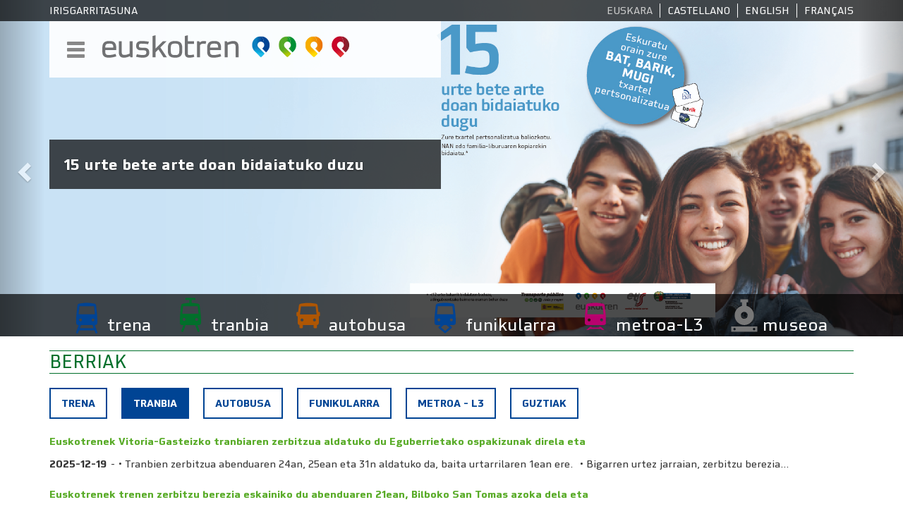

--- FILE ---
content_type: text/html; charset=UTF-8
request_url: https://euskotren.eus/eu/tranvia/berriak?page=1
body_size: 35930
content:
<!DOCTYPE html>
<html  lang="eu" dir="ltr" prefix="content: http://purl.org/rss/1.0/modules/content/  dc: http://purl.org/dc/terms/  foaf: http://xmlns.com/foaf/0.1/  og: http://ogp.me/ns#  rdfs: http://www.w3.org/2000/01/rdf-schema#  schema: http://schema.org/  sioc: http://rdfs.org/sioc/ns#  sioct: http://rdfs.org/sioc/types#  skos: http://www.w3.org/2004/02/skos/core#  xsd: http://www.w3.org/2001/XMLSchema# ">
  <head>
    <meta charset="utf-8" />
<meta name="title" content="Noticias | Euskotren" />
<link rel="canonical" href="https://euskotren.eus/eu/tranvia/berriak" />
<meta name="Generator" content="Drupal 8 (https://www.drupal.org)" />
<meta name="MobileOptimized" content="width" />
<meta name="HandheldFriendly" content="true" />
<meta name="viewport" content="width=device-width, initial-scale=1.0" />
<link rel="shortcut icon" href="/themes/custom/euskotren/favicon.ico" type="image/vnd.microsoft.icon" />

    <title>Noticias | Euskotren</title>
    <link rel="stylesheet" href="/core/modules/system/css/components/align.module.css?sof9zk" media="all" />
<link rel="stylesheet" href="/core/modules/system/css/components/fieldgroup.module.css?sof9zk" media="all" />
<link rel="stylesheet" href="/core/modules/system/css/components/container-inline.module.css?sof9zk" media="all" />
<link rel="stylesheet" href="/core/modules/system/css/components/clearfix.module.css?sof9zk" media="all" />
<link rel="stylesheet" href="/core/modules/system/css/components/details.module.css?sof9zk" media="all" />
<link rel="stylesheet" href="/core/modules/system/css/components/hidden.module.css?sof9zk" media="all" />
<link rel="stylesheet" href="/core/modules/system/css/components/item-list.module.css?sof9zk" media="all" />
<link rel="stylesheet" href="/core/modules/system/css/components/js.module.css?sof9zk" media="all" />
<link rel="stylesheet" href="/core/modules/system/css/components/nowrap.module.css?sof9zk" media="all" />
<link rel="stylesheet" href="/core/modules/system/css/components/position-container.module.css?sof9zk" media="all" />
<link rel="stylesheet" href="/core/modules/system/css/components/progress.module.css?sof9zk" media="all" />
<link rel="stylesheet" href="/core/modules/system/css/components/reset-appearance.module.css?sof9zk" media="all" />
<link rel="stylesheet" href="/core/modules/system/css/components/resize.module.css?sof9zk" media="all" />
<link rel="stylesheet" href="/core/modules/system/css/components/sticky-header.module.css?sof9zk" media="all" />
<link rel="stylesheet" href="/core/modules/system/css/components/system-status-counter.css?sof9zk" media="all" />
<link rel="stylesheet" href="/core/modules/system/css/components/system-status-report-counters.css?sof9zk" media="all" />
<link rel="stylesheet" href="/core/modules/system/css/components/system-status-report-general-info.css?sof9zk" media="all" />
<link rel="stylesheet" href="/core/modules/system/css/components/tablesort.module.css?sof9zk" media="all" />
<link rel="stylesheet" href="/core/modules/system/css/components/tree-child.module.css?sof9zk" media="all" />
<link rel="stylesheet" href="/core/modules/views/css/views.module.css?sof9zk" media="all" />
<link rel="stylesheet" href="/modules/contrib/anchor_link/css/anchor_link.css?sof9zk" media="all" />
<link rel="stylesheet" href="//cdn.jsdelivr.net/bootstrap/3.3.7/css/bootstrap.css" media="all" />
<link rel="stylesheet" href="/themes/contrib/bootstrap/css/3.3.7/overrides.min.css?sof9zk" media="all" />
<link rel="stylesheet" href="/themes/custom/euskotren/css/style.css?sof9zk" media="all" />
<link rel="stylesheet" href="/themes/custom/euskotren/fonts/stylesheet.css?sof9zk" media="all" />

    
<!--[if lte IE 8]>
<script src="/core/assets/vendor/html5shiv/html5shiv.min.js?v=3.7.3"></script>
<![endif]-->

	<link rel="stylesheet" href="https://maxcdn.bootstrapcdn.com/font-awesome/4.7.0/css/font-awesome.min.css" />
  </head>
  <body class="path-tranvia has-glyphicons">
    <a href="#main-content" class="visually-hidden focusable skip-link">
      Skip to main content
    </a>
    
      <div class="dialog-off-canvas-main-canvas" data-off-canvas-main-canvas>
                  <header class="navbar navbar-default container-fluid" id="navbar" role="banner">	  
	  	  <div id="header-carousel">
		  <div class="region region-carousel">
    <section class="views-element-container block block-views block-views-blockslider-slider clearfix" id="block-views-block-slider-slider">
  
    

      <div class="form-group"><div class="view view-slider view-id-slider view-display-id-slider js-view-dom-id-3f0252aef7d48bf0af5930465c621a7d33eadbcfcf5d1f01ac49d22a78efc5bc">
  
    
      
      <div class="view-content">
      <div id="views-bootstrap-slider-slider" class="carousel slide" data-ride="carousel" data-interval="5000" data-pause="hover" data-wrap="1">

    
    <div class="carousel-inner" role="listbox">
                <div class="item active">
        <img src="/sites/default/files/slider/15%20a%C3%B1os%20slider%20web%20eus.jpg" alt="15 urte bete arte doan bidaiatuko duzu" />
                  <div class="carousel-caption container-fluid vertical-center">
		    <div class="container">
		      <div class="row">
			    <div class="col-sm-6">
				  <div class="carousel-caption-content">
			                                                  <p><p><strong>15 urte bete arte doan bidaiatuko duzu</strong></p></p>
                    				  </div>
				</div>
			  </div>
            </div>
		  </div>
              </div>
                <div class="item ">
        <img src="/sites/default/files/slider/Descuentos%20slider%20web%202208x821%20eus.jpg" alt="Euskotren deskontuen bidea hartu" />
                  <div class="carousel-caption container-fluid vertical-center">
		    <div class="container">
		      <div class="row">
			    <div class="col-sm-6">
				  <div class="carousel-caption-content">
			                                                  <p><p><strong>Euskotren deskontuen bidea hartu</strong></p></p>
                    				  </div>
				</div>
			  </div>
            </div>
		  </div>
              </div>
      </div>

        <a class="left carousel-control" href="#views-bootstrap-slider-slider" role="button" data-slide="prev">
      <span class="glyphicon glyphicon-chevron-left" aria-hidden="true"></span>
      <span class="sr-only">Aurrekoa</span>
    </a>
    <a class="right carousel-control" href="#views-bootstrap-slider-slider" role="button" data-slide="next">
      <span class="glyphicon glyphicon-chevron-right" aria-hidden="true"></span>
      <span class="sr-only">Hurrengoa</span>
    </a>
  </div>

    </div>
  
          </div>
</div>

  </section>


  </div>

	  </div>
	  	  <div class="header-top">
	    <div class="container-fluid">
		  <div class="container">
			<div class="row">
			  <div class="col-xs-12 col-sm-6">
				  <div class="region region-header-top-left">
    <section id="block-accesibilidad" class="block block-block-content block-block-content4e13a48d-a7fc-40b9-98c6-e947a60ea60f clearfix">
  
    

      
            <div class="field field--name-body field--type-text-with-summary field--label-hidden field--item"><p><a href="/eu/irisgarritasun-adierazpena">Irisgarritasuna</a>
</p></div>
      
  </section>


  </div>

			  </div>
			  <div class="col-xs-12 col-sm-6">
				  <div class="region region-header-top-right">
    <section class="language-switcher-language-url block block-language block-language-blocklanguage-interface clearfix" id="block-euskotren-alternadordeidioma" role="navigation">
  
    

      <ul class="links"><li hreflang="eu" data-drupal-link-query="{&quot;page&quot;:&quot;1&quot;}" data-drupal-link-system-path="noticias/tranvia" class="eu is-active"><a href="/eu/tranvia/berriak?page=1" class="language-link is-active" hreflang="eu" data-drupal-link-query="{&quot;page&quot;:&quot;1&quot;}" data-drupal-link-system-path="noticias/tranvia">Euskara</a></li><li hreflang="es" data-drupal-link-query="{&quot;page&quot;:&quot;1&quot;}" data-drupal-link-system-path="noticias/tranvia" class="es"><a href="/es/tranvia/noticias?page=1" class="language-link" hreflang="es" data-drupal-link-query="{&quot;page&quot;:&quot;1&quot;}" data-drupal-link-system-path="noticias/tranvia">Castellano</a></li><li hreflang="en" data-drupal-link-query="{&quot;page&quot;:&quot;1&quot;}" data-drupal-link-system-path="noticias/tranvia" class="en"><a href="/en/tranvia/news?page=1" class="language-link" hreflang="en" data-drupal-link-query="{&quot;page&quot;:&quot;1&quot;}" data-drupal-link-system-path="noticias/tranvia">English</a></li><li hreflang="fr" data-drupal-link-query="{&quot;page&quot;:&quot;1&quot;}" data-drupal-link-system-path="noticias/tranvia" class="fr"><a href="/fr/tranvia/informations?page=1" class="language-link" hreflang="fr" data-drupal-link-query="{&quot;page&quot;:&quot;1&quot;}" data-drupal-link-system-path="noticias/tranvia">Français</a></li></ul>
  </section>


  </div>

			  </div>
			</div>
		  </div>
		</div>
		<div class="container-fluid">
		  <div class="container">
			<div class="row">


				
			  <div class="col-md-6">
			    <div class="navbar-header">
				  				    <div class="navigation_collapsible">
					  <button type="button" class="navbar-toggle" data-toggle="collapse" data-target="#navbar-collapse">
						<span class="sr-only">Toggle navigation</span>
						<span class="icon-bar"></span>
						<span class="icon-bar"></span>
						<span class="icon-bar"></span>
					  </button>
				    </div>
					<a class="logo navbar-btn pull-left" href="/eu" title="Azala" rel="home">
					  <img src="/themes/custom/euskotren/logo.svg" alt="Azala"  class="img-responsive" />
					</a>
			    </div>
			    				  <div id="navbar-collapse" class="navbar-collapse collapse">
				      <div class="region region-navigation-collapsible">
    <nav role="navigation" aria-labelledby="block-nabigazionagusia-menu" id="block-nabigazionagusia">
            
  <h2 class="visually-hidden" id="block-nabigazionagusia-menu">Nabigazio nagusia</h2>
  

        
      <ul class="menu menu--nabigazio-nagusia nav">
                        <li>
        <a href="/eu/zer-da-euskotren" data-drupal-link-system-path="node/6">Korporazio-informazioa</a>
                  </li>
                        <li>
        <a href="/eu/erantzukizun-soziala" data-drupal-link-system-path="node/59">Erantzukizun soziala</a>
                  </li>
                        <li class="expanded dropdown">
        <a href="/eu/bezeroaren-arreta/bezeroen-eskubideak-eta-eginbeharrak" class="dropdown-toggle" data-toggle="dropdown">Bezeroaren arreta <span class="caret"></span></a>
                          <ul class="dropdown-menu">
                        <li>
        <a href="/eu/bezeroaren-arreta/bulegoak-eta-ordutegiak" data-drupal-link-system-path="node/11">Bulegoak eta ordutegiak</a>
                  </li>
                        <li>
        <a href="/eu/bezeroaren-arreta/bezeroen-eskubideak-eta-eginbeharrak" data-drupal-link-system-path="node/10">Eskubideak eta egin beharrak</a>
                  </li>
                        <li>
        <a href="/eu/bezero-zerbitzua/iradokizunak" data-drupal-link-system-path="contact/sugerencias">Iradokizuna, kexak eta erreklamazioak</a>
                  </li>
        </ul>
  
            </li>
                        <li>
        <a href="/eu/jasangarritasuna" data-drupal-link-system-path="node/11745">Jasangarritasuna</a>
                  </li>
                        <li class="expanded dropdown">
        <a href="/eu/komunikazioa" class="dropdown-toggle" data-toggle="dropdown">Komunikazioa <span class="caret"></span></a>
                          <ul class="dropdown-menu">
                        <li>
        <a href="/eu/tren/berriak" data-drupal-link-system-path="noticias">Berriak</a>
                  </li>
                        <li>
        <a href="/eu/irudi-korporatiboa" data-drupal-link-system-path="imagen-corporativa">Irudi korporatiboa</a>
                  </li>
        </ul>
  
            </li>
                        <li>
        <a href="http://gardentasuna.euskotren.eus/eu">Gardentasunaren ataria</a>
                  </li>
                        <li>
        <a href="https://www.euskotren.eus/eu/kanal-etikoa">Kanal etikoa</a>
                  </li>
        </ul>
  

  </nav>

  </div>

				  </div>
			  </div>

			  
			  
				<div class="col-md-6">
                    
				</div>
		    </div>
		  </div>
		</div>
		<div class="container-fluid">
		  <div class="container">
		    <div class="row">

			</div>
		  </div>
		</div>
	  </div>
	  	  <div class="header-bottom">
	    <div class="container-fluid">
		  <div class="container">
		    <div class="row">
			  <div class="col-md-12">
				  <div class="region region-header-bottom">
    <nav role="navigation" aria-labelledby="block-modos-menu" id="block-modos">
            
  <h2 class="visually-hidden" id="block-modos-menu">Modos</h2>
  

        

              <ul class="menu nav modos">
              	                
		  <li class="tren fade-in">

                
          <a class="tren fade-in" href="/eu/tren">trena
        
        
                        </a>
          </li>
	    
          	                
		  <li class="tranvia fade-in">

                
          <a class="tranvia fade-in" href="/eu/tranvia">tranbia
        
        
                        </a>
          </li>
	    
          	                
		  <li class="autobus fade-in">

                
          <a class="autobus fade-in" href="/eu/autobus">autobusa
        
        
                        </a>
          </li>
	    
          	                
		  <li class="funicular fade-in">

                
          <a class="funicular fade-in" href="/eu/funicular">funikularra
        
        
                        </a>
          </li>
	    
          	                
		  <li class="l3 fade-in">

                
          <a class="l3 fade-in" href="/eu/l3">metroa-L3
        
        
                        </a>
          </li>
	    
          	                
		  <li class="museo fade-in">

                
          <a class="museo fade-in" href="https://museoa.euskotren.eus/eu">museoa
        
        
                        </a>
          </li>
	    
        </ul>
  


  </nav>

  </div>

			  </div>
			</div>
		  </div>
		</div>
	  </div>
	      </header>  
      <div class="navigation">
      <div class="container-fluid">
        <div class="container">
          
        </div>
	  </div>
    </div>
    <div role="main" class="main-container container js-quickedit-main-content" >
    <div class="row">

                              <div class="col-sm-12" role="heading">
              <div class="region region-header">
    
    <h1 class="page-header">Berriak</h1>

      <nav class="tabs" role="navigation" aria-label="Fitxak">
        <h2 class="visually-hidden">Atal primarioak</h2>
  <ul class="tabs--primary nav nav-tabs"><li><a href="/eu/tren/berriak" data-drupal-link-system-path="noticias">Trena</a></li>
<li class="active"><a href="/eu/tranvia/berriak" data-drupal-link-system-path="noticias/tranvia">Tranbia<span class="visually-hidden">(atal gaitua)</span></a></li>
<li><a href="/eu/autobus/berriak" data-drupal-link-system-path="noticias/autobus">Autobusa</a></li>
<li><a href="/eu/funicular/berriak" data-drupal-link-system-path="noticias/funicular">Funikularra</a></li>
<li><a href="/eu/l3/berriak" data-drupal-link-system-path="noticias/l3">Metroa - L3</a></li>
<li><a href="/eu/noticias/todas" data-drupal-link-system-path="noticias/todas">Guztiak</a></li>
</ul>

    </nav>
  
  </div>

          </div>
              
            
                  <section class="col-sm-12" >

                
                                      
                  
                          <a id="main-content"></a>
            <div class="region region-content">
      <div class="views-element-container form-group"><div class="view view-noticias view-id-noticias view-display-id-view_noticias_tranvia js-view-dom-id-944b2deb8f193592b146f1565e120cc823f39b93dd6e10f88acd203fee04891a">
  
    
      
      <div class="view-content">
          <div class="views-row"><div class="views-field views-field-field-entradilla"><div class="field-content"><a href="/eu/node/14692"><p>Euskotrenek Vitoria-Gasteizko tranbiaren zerbitzua aldatuko du Eguberrietako ospakizunak direla eta</p></a></div></div><div class="views-field views-field-body"><div class="field-content"><p class="fecha">
<time datetime="00Z">2025-12-19</time></p><p>-</p><p>• Tranbien zerbitzua abenduaren 24an, 25ean eta 31n aldatuko da, baita urtarrilaren 1ean ere.</p>

<p>• Bigarren urtez jarraian, zerbitzu berezia…</p></div></div></div>
    <div class="views-row"><div class="views-field views-field-field-entradilla"><div class="field-content"><a href="/eu/node/14679"><p>Euskotrenek trenen zerbitzu berezia eskainiko du abenduaren 21ean, Bilboko San Tomas azoka dela eta </p></a></div></div><div class="views-field views-field-body"><div class="field-content"><p class="fecha">
<time datetime="00Z">2025-12-12</time></p><p>-</p><p>Euskotrenek, Eusko Jaurlaritzako Mugikortasun Iraunkorreko Sailaren mendeko sozietate publikoak, Bizkaiko trenen zerbitzua indartuko du Bilboko San…</p></div></div></div>
    <div class="views-row"><div class="views-field views-field-field-entradilla"><div class="field-content"><a href="/eu/node/14687"><p>Euskotrenek asteartean, abenduaren 23an, Bilboko tranbiaren zerbitzua partzialki etengo du, ‘Olentzeroren eta Mari Domingiren kalejira dela eta' </p></a></div></div><div class="views-field views-field-body"><div class="field-content"><p class="fecha">
<time datetime="00Z">2025-12-18</time></p><p>-</p><p>Euskotrenek asteartean, abenduaren 23an, Bilboko tranbiaren zerbitzua aldatuko du ‘Olentzeroren eta Mari Domingiren kalejira’ dela eta. </p>

<p>…</p></div></div></div>
    <div class="views-row"><div class="views-field views-field-field-entradilla"><div class="field-content"><a href="/eu/node/14683"><p>Euskotrenek astelehenean, abenduaren 22an, Bilboko tranbiaren eta metroaren 3. linearen zerbitzua indartuko du, Athletic – Espanyol partida dela eta</p></a></div></div><div class="views-field views-field-body"><div class="field-content"><p class="fecha">
<time datetime="00Z">2025-12-17</time></p><p>-</p><p>Astelehenean, abenduaren 22an, Euskotrenek Bilbon tranbiaren eta metroaren 3. linearen zerbitzua indartuko du, Athletic Club – RCD Espanyol…</p></div></div></div>
    <div class="views-row"><div class="views-field views-field-field-entradilla"><div class="field-content"><a href="/eu/node/14684"><p>Abenduaren 21ean amaituko da Euskotrenen Burdinbidearen Euskal Museoaren 2025eko denboraldia</p></a></div></div><div class="views-field views-field-body"><div class="field-content"><p class="fecha">
<time datetime="00Z">2025-12-17</time></p><p>-</p><p>Eusko Jaurlaritzako Mugikortasun Jasangarriaren Sailaren mendeko Euskotren sozietate publikoaren Burdinbidearen Euskal Museoak abenduaren 21ean (…</p></div></div></div>

    </div>
  
        <nav role="navigation" aria-labelledby="pagination-heading">
    <h4 class="sr-only">Pagination</h4>
    <ul class="pager js-pager__items">
              <li class="previous">
          <a href="/eu/tranvia/berriak?page=0" title="Joan aurreko orrira." rel="prev">
            <span class="sr-only">Previous page</span>
            <span aria-hidden="true">‹‹</span>
          </a>
        </li>
                    <li class="next">
          <a href="/eu/tranvia/berriak?page=2" title="Joan hurrengo orrira." rel="next">
            <span class="sr-only">Next page</span>
            <span aria-hidden="true">››</span>
          </a>
        </li>
          </ul>
  </nav>

          </div>
</div>

<section id="block-jstarifas" class="block block-block-content block-block-content99264e02-3af3-4ab3-9f23-854ad7e3c0d0 clearfix">
  
      <h2 class="block-title">js-tarifas</h2>
    

      
            <div class="field field--name-body field--type-text-with-summary field--label-hidden field--item"><style type="text/css">#block-jstarifas{
  display:none}
  .vista-planos .mapa iframe[src="https://www.google.com/maps/embed?pb=!1m28!1m12!1m3!1d23245.41561891003!2d-2.912485761000238!3d43.25819184027196!2m3!1f0!2f0!3f0!3m2!1i1024!2i768!4f13.1!4m13!3e3!4m5!1s0xd4e4fc39ded7d9b%3A0x77383b3d3fc32e1!2sMatiko%2C+Calle+Tiboli%2C+Bilbao!3m2!1d43.2689744!2d-2.9251888999999998!4m5!1s0xd4e4ee5295e83d7%3A0x80c0b1bdc23b2ce9!2sKukullaga%2C+Etxebarri!3m2!1d43.246547!2d-2.887766!5e0!3m2!1ses!2ses!4v1519651335590"],
  .vista-planos .mapa iframe[src="https://www.google.com/maps/d/embed?mid=zTyIvtds8aBg.kh1pwQ9UCkGE"],
  .vista-planos .mapa iframe[src="https://www.google.com/maps/d/embed?mid=zTyIvtds8aBg.kiTViMy_wl8U"],
  .vista-planos .mapa iframe[src="https://www.google.com/maps/d/embed?mid=zTyIvtds8aBg.k_YryGkauXew"],
  .vista-planos .mapa iframe[src="https://www.google.com/maps/d/embed?mid=zTyIvtds8aBg.kXpOuvah9zDc"]
  {
    visibility: hidden;
  }
</style>
<script>
  document.addEventListener("DOMContentLoaded", function () {
    const path = window.location.pathname;
    const targetAlt = document.querySelector('.region-content .view-tarifas .view-content > div:last-child .views-field-field-tarifas .field-content');
    const target = document.querySelector('.region-content .views-field-field-tarifas .field-content');
    if (!target) return;
    const div = document.createElement('p');
    //div.className = 'field-content';
    div.style.marginTop = '3rem';
    if (path === '/es/tren/tarifas' || path === '/es/tranvia/tarifas' || path === '/es/autobus/tarifas' || path === '/es/funicular/tarifas' || path === '/es/l3/tarifas') {
      div.textContent = 'Entre el 1 de enero y el 31 de diciembre de 2026, se aplicará un descuento del 40 % en los viajes abonados con BAT, BARIK y MUGI que no estén asociados al perfil joven/gazte. Únicamente las tarjetas vinculadas a dicho perfil se beneficiarán de un descuento del 50 %.';
    } else if (path === '/eu/tren/tarifak' || path === '/eu/tranvia/tarifak' || path === '/eu/autobus/tarifak' || path === '/eu/funicular/tarifak' || path === '/eu/l3/tarifak') {
      div.textContent = '2026eko urtarrilaren 1etik abenduaren 31ra, BAT, BARIK eta MUGI txartelekin ordaindutako bidaietan, joven/gazte profilari lotuta ez badaude, %40ko deskontua aplikatuko da. Soilik profil horri lotutako txartelek %50eko deskontua izango dute.';
    } else if (path === '/en/tren/fares' || path === '/en/tranvia/fares' || path === '/en/autobus/fares' || path === '/en/funicular/fares' || path === '/en/l3/fares') {
      div.textContent = 'Between January 1 and December 31, 2026, a 40% discount will be applied to trips paid for with BAT, BARIK, and MUGI cards not associated with the youth/gazte profile. Only cards linked to this profile will benefit from a 50% discount.';
    } else if (path === '/fr/tren/tarifs' || path === '/fr/tranvia/tarifs' || path === '/fr/autobus/tarifs' || path === '/fr/funicular/tarifs' || path === '/fr/l3/tarifs') {
      div.textContent = "Du 1er janvier au 31 décembre 2026, une réduction de 40 % sera appliquée sur les trajets réglés avec les cartes BAT, BARIK et MUGI non associées au profil Jeune/Gazte. Seules les cartes associées à ce profil bénéficieront d'une réduction de 50 %.";
    } else {
      return;
    }
    if(path === '/es/tranvia/tarifas' || path === '/eu/tranvia/tarifak' || path === '/en/tranvia/fares' || path === '/fr/tranvia/tarifs'){
      targetAlt.appendChild(div);
    }else{
      target.appendChild(div);
    }
  });
</script>
<script>
  document.addEventListener("DOMContentLoaded", function () {
    const path = window.location.pathname;
    //if (path === '/es/tren/turismo' || path === '/en/tren/tourist-information' || path === '/fr/tren/tourisme') {
    /* Zarautz */
    // a) versión ES
    const linkEs = document.querySelector('a[href="http://www.turismozarautz.com/castellano.asp"]');
    if (linkEs) linkEs.href = "https://www.turismozarautz.eus/es/inicio";
    console.log(linkEs);
    // b) versión EN
    const linkEn = document.querySelector('a[href="http://www.turismozarautz.com/English.asp"]');
    if (linkEn) linkEn.href = "https://www.turismozarautz.eus/en/home";
    // c) versión FR
    const linkFr = document.querySelector('a[href="http://www.turismozarautz.com/francais.asp"]');
    if (linkFr) linkFr.href = "https://www.turismozarautz.eus/fr/accueil";
    // peñas negras
    const pnLinkEs = document.querySelector('a[href="https://www.visitenkarterri.com/ver-hacer/museos/centro-interpretacion-penas-negras.html "]');
    if (pnLinkEs) pnLinkEs.href = "https://www.visitenkarterri.com/";
    if(path === '/fr/funicular/tourisme'){
      const pnLinkFr = document.querySelector('a[href="https://www.visitenkarterri.com/en/view-do/museums/environmental-interpretation-centre.html"]');
      if (pnLinkFr) pnLinkFr.href = "https://www.visitenkarterri.com/fr/";
    }else if(path === '/en/funicular/tourist-information'){
      const pnLinkEn = document.querySelector('a[href="https://www.visitenkarterri.com/en/view-do/museums/environmental-interpretation-centre.html"]');
      if (pnLinkEn) pnLinkEn.href = "https://www.visitenkarterri.com/en/";
    }
    const pnLinkEu = document.querySelector('a[href="https://www.visitenkarterri.com/eu/ikusi-egin/museoak/penas-negras-ingurumen-interpretazioko-zentroa.html"]');
    if (pnLinkEu) pnLinkEu.href = "https://www.visitenkarterri.com/eu/";
    return;
    // } else {
    //   console.log('no entra');
    //   return;
    // }
  });
</script>
<script>
  document.addEventListener("DOMContentLoaded", function () {
    const pathMapa = window.location.pathname;
    if (pathMapa === '/es/l3/planos' || pathMapa === '/en/l3/planos' || pathMapa === '/eu/l3/planos' || pathMapa === '/fr/l3/planos'
        || pathMapa === '/es/funicular/planos' || pathMapa === '/en/funicular/planos' || pathMapa === '/eu/funicular/planos' || pathMapa === '/fr/funicular/planos') {
      const mapa = document.querySelector('.vista-planos .mapa');
      if (mapa){
        mapa.innerHTML = "<img src='https://www.euskotren.eus/img/plano-lineas.jpg' style='max-width: 100%;'>";
      }
    }
    if (pathMapa === '/es/tren/planos' || pathMapa === '/en/tren/planos' || pathMapa === '/eu/tren/planos' || pathMapa === '/fr/tren/planos') {
      function buildOnce() {
        var rows = Array.from(document.querySelectorAll('.vista-planos'));
        if (!rows.length) return false;
        var base = rows[0];
        var col9Mapa = base.querySelector('.col-md-9 .mapa');
        var col3 = base.querySelector('.col-md-3');
        if (!col9Mapa || !col3) return false;
        // 2) Dejar solo la imagen en el col-9
        col9Mapa.innerHTML = "<img src='https://www.euskotren.eus/img/plano-lineas.jpg' alt='Plano de líneas' style='max-width:100%;height:auto'>";
        // 3) Apilar la info de todas las filas en el col-3 de la primera
        //col3.innerHTML = '';
        rows.forEach(function (row, i) {
          var info = row.querySelector('.col-md-3');
          if (info) {
            var bloque = document.createElement('div');
            bloque.className = 'bloque-linea';
            while (info.firstChild) { bloque.appendChild(info.firstChild); }
            col3.appendChild(bloque);
          }
          if (i > 0) { row.remove(); }
        });
        base.classList.add('vp-ready');
        return true;
      }
      // 4) Ejecutar ahora o esperar a que el HTML aparezca
      if (!buildOnce()) {
        var obs = new MutationObserver(function () {
          if (buildOnce()) { obs.disconnect(); }
        });
        obs.observe(document.documentElement, { childList: true, subtree: true });
      }
    }
  });
</script>
<script>
  document.addEventListener("DOMContentLoaded", function () {
    const pathMapa = window.location.pathname;
    if (pathMapa === '/es/l3/billetes' || pathMapa === '/eu/l3/txartela' || pathMapa === '/en/l3/tickets' || pathMapa === '/fr/l3/billets') {
      const container = document.querySelector('.main-container .panel.panel-l3 .panel-body');
      const strong = [...container.querySelectorAll('h3 strong')].find(el => {
        const t = (el.textContent || '').trim().toUpperCase();
        return t === 'B2R' || t === 'BONU 2 MURRIZTUTA';
      });
      if (!strong) return false;
      const row = strong.closest('.row');
      row.remove();
    }
  });
</script></div>
      
  </section>


  </div>

              </section>

                </div>
  </div>
<footer>
    <div class="footer-top container-fluid">
    <div class="container">
	                <div class="region region-footer-top">
    <section id="block-oinalinkak" class="block block-block-content block-block-contentd4113449-0155-4dc8-82c7-dc254db0c721 clearfix">
  
    

      
            <div class="field field--name-body field--type-text-with-summary field--label-hidden field--item"><div class="col-md-3">
  <p class="title">EUSKOTRENI BURUZ
  </p>
  <ul>
    <li><a href="/eu/zer-da-euskotren" title="Informazio korporatiboa">Informazio korporatiboa</a></li>
    <li><a href="https://gardentasuna.euskotren.eus/eu/home" title="Gardentasunaren ataria">Gardentasunaren ataria</a></li>
    <li><a href="/eu/erantzunkizun-soziala" title="Erantzukizun soziala">Erantzukizun soziala</a></li>
    <li><a href="https://www.euskotren.eus/eu/kanal-etikoa" title="Kexa kanala">Kanal Etikoa</a></li>
    <li><a href="/eu/kontaktua" title="Kontaktua">Kontaktua</a></li>
  </ul>
</div>
<div class="col-md-3">
  <p class="title">GARRAIOBIDEAK
  </p>
  <ul>
    <li><a href="/eu/tren" title="Trena">Trena</a></li>
    <li><a href="/eu/tranvia" title="Tranbia">Tranbia</a></li>
    <li><a href="/eu/autobus" title="Autobusa">Autobusa</a></li>
    <li><a href="/eu/funicular" title="Funikularra">Funikularra</a></li>
    <li><a href="/eu/l3" title="Metroa - L3">Metroa - L3</a></li>
    <li><a href="/eu/bezeroaren-arreta/bulegoak-eta-ordutegiak" title="Bezeroaren arreta">Bezeroaren arreta</a></li>
  </ul>
</div>
<div class="col-md-3">
  <p class="title">ZERBITZU PROFESIONALAK
  </p>
  <ul>
    <li><a href="/eu/euskotren-kargo" title="Euskotren kargo">Euskotren Kargo</a></li>
    <li><a href="https://gardentasuna.euskotren.eus/eu/perfil-contratante" title="Kontratatzaitearen profila">Kontratatzailearen profila</a></li>
    <li><a href="/eu/publizitate-euskarriak" title="Publizitatea kontratatu">Publizitatea kontratatu</a></li>
  </ul>
</div>
<div class="col-md-3">
  <p class="title">BESTELAKO ZERBITZUAK
  </p>
  <ul>
    <li><a href="https://museoa.euskotren.eus/eu" title="Burdinbidearen Euskal Museoa">Burdinbidearen Euskal Museoa</a></li>
    <li><a href="/eu/tren/turismo" title="Informazio turistikoa">Infomazio turistikoa</a></li>
  </ul>
</div>
</div>
      
  </section>


  </div>

        	</div>
  </div>
      <div class="footer-bottom container-fluid">
    <div class="container">
                    <div class="region region-footer-bottom">
    <section id="block-piegeneral" class="block block-block-content block-block-content141f20ca-692b-45ce-a8f0-3267dc5df985 clearfix">
  
    

      
            <div class="field field--name-body field--type-text-with-summary field--label-hidden field--item"><div class="redes-sociales"><a href="https://x.com/euskotren" target="_blank"><img alt="X" data-entity-type="file" src="/sites/default/files/inline-images/icon_twitter_x.png" width="52" class="align-center" /></a><a href="https://www.facebook.com/EuskotrenEJGV" target="_blank"><img alt="Facebook" data-entity-type="file" src="/sites/default/files/inline-images/icon_facebook.png" width="52" class="align-center" /></a> <a href="https://www.instagram.com/euskotren" target="_blank"><img alt="Instagram" data-entity-type="file" src="/sites/default/files/inline-images/icon_instagram.png" width="52" class="align-center" /></a> <a href="https://www.youtube.com/channel/UCHLmG5i2LeHqQ7wN4s11Ddg" target="_blank"><img alt="Youtube" data-entity-type="file" src="/sites/default/files/inline-images/icon_youtube.png" width="52" class="align-center" /></a> <a href="https://www.linkedin.com/company/euskotren" target="_blank"><img alt="Linkedin" data-entity-type="file" src="/sites/default/files/inline-images/icon_linkedin.png" width="52" class="align-center" /></a>
</div>
<p class="text-center text-align-center">© 2001-24 Eusko Trenbideak - Ferrocarriles Vascos S.A. Ez da argitalpen honen erreprodukzio partziala edo osoa baimentzen.
</p>
<div class="logos-pie"><img alt="Logotipo Gobierno Vasco - Eusko Jaurlaritza" data-entity-type="file" data-entity-uuid="d33c1560-028b-4a54-895a-6f67bccdb542" src="/sites/default/files/inline-images/Logo-gobierno-vasco-bn2.jpg" style="max-width:100%;" class="align-center" /><img alt="Logo AENOR" data-entity-type="file" src="/sites/default/files/inline-images/aenor_nuevos.png" class="align-center" /></div>
</div>
      
  </section>


  </div>

        	</div>
  </div>
  </footer>

  </div>

    
    <script type="application/json" data-drupal-selector="drupal-settings-json">{"path":{"baseUrl":"\/","scriptPath":null,"pathPrefix":"eu\/","currentPath":"noticias\/tranvia","currentPathIsAdmin":false,"isFront":false,"currentLanguage":"eu","currentQuery":{"page":"1"}},"pluralDelimiter":"\u0003","bootstrap":{"forms_has_error_value_toggle":1,"modal_animation":1,"modal_backdrop":"true","modal_keyboard":1,"modal_show":1,"modal_size":"","popover_enabled":1,"popover_animation":1,"popover_container":"body","popover_content":"","popover_delay":"0","popover_html":0,"popover_placement":"right","popover_selector":"","popover_title":"","popover_trigger":"click","popover_trigger_autoclose":1,"tooltip_enabled":1,"tooltip_animation":1,"tooltip_container":"body","tooltip_delay":"0","tooltip_html":0,"tooltip_placement":"auto left","tooltip_selector":"","tooltip_trigger":"hover"},"user":{"uid":0,"permissionsHash":"3ec1b9f7e382bd9b6f2453dd7f839c331147a3bf3ccb1b6b6dbfd4c1d9b24ce2"}}</script>
<script src="/core/assets/vendor/domready/ready.min.js?v=1.0.8"></script>
<script src="/core/assets/vendor/jquery/jquery.min.js?v=3.2.1"></script>
<script src="/core/assets/vendor/underscore/underscore-min.js?v=1.8.3"></script>
<script src="/core/assets/vendor/jquery-once/jquery.once.min.js?v=2.2.0"></script>
<script src="/core/misc/drupalSettingsLoader.js?v=8.6.4"></script>
<script src="/sites/default/files/languages/eu_JWxosKO2A7ysmka2urhCZ5VUrMPNlHSvc8ZBuYBvm1s.js?sof9zk"></script>
<script src="/core/misc/drupal.js?v=8.6.4"></script>
<script src="/core/misc/drupal.init.js?v=8.6.4"></script>
<script src="//cdn.jsdelivr.net/bootstrap/3.3.7/js/bootstrap.js"></script>
<script src="/themes/contrib/bootstrap/js/drupal.bootstrap.js?sof9zk"></script>
<script src="/themes/contrib/bootstrap/js/attributes.js?sof9zk"></script>
<script src="/themes/contrib/bootstrap/js/theme.js?sof9zk"></script>
<script src="/themes/custom/euskotren/js/imageMapResizer.min.js?sof9zk"></script>
<script src="/themes/custom/euskotren/js/jquery.browser.js?sof9zk"></script>
<script src="/themes/custom/euskotren/js/responsive-maps.js?sof9zk"></script>
<script src="/themes/custom/euskotren/js/paginador.js?sof9zk"></script>
<script src="/themes/custom/euskotren/js/navegador.js?sof9zk"></script>
<script src="/themes/custom/euskotren/js/solicitud-capturar-idioma.js?sof9zk"></script>
<script src="/themes/custom/euskotren/js/ocultar-mensaje-advertencia-home.js?sof9zk"></script>
<script src="/themes/custom/euskotren/js/mover-mensaje-error-buscador-horarios-home.js?sof9zk"></script>
<script src="/themes/contrib/bootstrap/js/popover.js?sof9zk"></script>
<script src="/themes/contrib/bootstrap/js/tooltip.js?sof9zk"></script>

  </body>
</html>


--- FILE ---
content_type: text/css
request_url: https://euskotren.eus/themes/custom/euskotren/css/style.css?sof9zk
body_size: 236587
content:
/**
 * Place your custom styles here.
 */

:root {
    --font-grey: #787878;
	--grey: #cccccc;
	/*--blue: #007fc0;
	--blue-hover: #004494;
	--green: #58ab27;
	--green-hover: #009036;
	--yellow: #f8ae00;
	--yellow-hover: #ec7405;*/
	--blue: #004494;
	--blue-hover:#007fc0;
	/*--green: #009036;*/
	--green: #006f2b;
	--green-hover: #58ab27;
	/*--yellow: #ec7405;*/
	--yellow: #ae5604;
	--yellow-hover: #f8ae00;
	--pink: #B8006E;
	--pink-hover: #DB0080;
	--red: #cb022b;
	--red-hover: #B8006E;
	--black: #000000;
}
body {
	font-family: 'UtilityPro', "Helvetica Neue", Helvetica, Arial, sans-serif;
}
div.main-container {
	margin: 20px auto;
}

.btn {
	color: #ffffff;
}
.btn:hover {
	color: #ffffff;
}
.btn-default,
.btn-tren {
	background: var(--blue);
}
.btn-default:hover,
.btn-tren:hover{
	background: var(--blue-hover);
}
.btn-tranvia{
	background: var(--green);
}
.btn-tranvia:hover{
	background: var(--green-hover);
}
.btn-autobus{
	background: var(--yellow);
}
.btn-autobus:hover{
	background: var(--yellow-hover);
}
.btn-l3:hover{
	background: var(--pink);
}
.btn-l3:hover{
	background: var(--pink-hover);
}
div.home-modo div.row {
	margin-bottom: 10px;
}

/* *********************************************************************
 CABECERA
********************************************************************* */
header.container-fluid {
	padding-left: 0;
	padding-right: 0;
}
header.navbar {
	position: relative;
    top: 0;
    width: 100%;
	padding: 0;
	margin: 0;

}
header div.header-top{
	position: absolute;
	top: 0;
	width: 100%;
}
header div.header-bottom{
	position: absolute;
	bottom: 0;
	width: 100%;
}

header div.header-top div.container-fluid:first-child,
header div.header-bottom div.container-fluid:first-child {
	background: rgba(0, 0, 0, .7);
}
body.path-frontpage header div.header-bottom div.container-fluid:first-child {
	background: none;
}

header div.header-top div.container-fluid:first-child a {
	color: #ffffff;
	text-transform: uppercase;
	text-decoration: none;
}
header div.header-top div.region-header-top-left,
header div.header-top div.region-header-top-right {
	padding: 5px 0 ;
}
header div.header-top row:last-child {
	margin-top: 20px;
}
header div.header-bottom ul.menu.nav {
	text-align: center;
}
header div.header-bottom ul.menu.nav li {
	display: inline-block;
}

header div.region-header-middle{
	margin-top:10%;
}

/* Bloque de idioma */
.block-language ul {
	list-style: none;
	text-align: right;
	margin-bottom: 0;
}
.block-language ul li {
	display: inline-block;
	border-right: 1px solid #ffffff;
	padding: 0 10px;
}
.block-language ul li:last-child {
	border-right: none;
	padding-right: 0;
}

.block-language ul li.is-active a{
	color: var(--font-grey);
}


/* *********************************************************************
 MENU
********************************************************************* */
/* Mostrar siempre colapsado en la hamburguesa */
.navbar-header {
  float: none;
  background: rgba(255, 255, 255, 0.9);
  padding: 0 15px;
  height: 80px;
  padding-top: .85em;
}
.navbar-default {
	/*background: #ff0000;*/
	background: none;
	border: none;
}
.navbar-collapse {
	background: #ffffff;
}

.navbar-toggle {
  display: block;
  float: left;
}
.navbar-default .navbar-toggle {
  border-color: #ffffff;
}
.navbar-collapse.collapse {
  display: none!important;
}
.navbar-nav {
  float: none!important;
}
.navbar-nav > li {
  float: none;
}
.navbar-collapse.collapse.in{
  display:block !important;
}

/* Menu administrador para quitar el logo drupal de la izquierda*/
a.toolbar-icon-admin-toolbar-tools-help {
	display:none;
}
/* Menu usuario logado para quitar la opcion Cerrar Sesion porque ya esta logout*/
li.logout {
	display:none;
}


/* Menu principal*/
#block-euskotren-main-menu ul li,
#block-nabigazionagusia ul li,
#block-navigationprincipale ul li,
#block-mainnavigationen ul li {
	display: block;
}
#block-euskotren-main-menu ul > li > a,
#block-euskotren-main-menu ul.dropdown-menu > li > a,
#block-nabigazionagusia ul > li > a,
#block-nabigazionagusia ul.dropdown-menu > li > a,
#block-navigationprincipale ul > li > a,
#block-navigationprincipale ul.dropdown-menu > li > a,
#block-mainnavigationen ul > li > a,
#block-mainnavigationen ul.dropdown-menu > li > a {
	padding: 10px 15px;
	font-weight: normal;
	background: none;
	color: #000;
}
.dropdown-menu > li > a{
	line-height: 0.9em;
}
#block-euskotren-main-menu ul li.expanded.dropdown,
#block-nabigazionagusia ul li.expanded.dropdown,
#block-navigationprincipale ul li.expanded.dropdown,
#block-mainnavigationen ul li.expanded.dropdown{
	display: inline-block;
}

#block-euskotren-main-menu .dropdown-menu li.active a,
#block-nabigazionagusia .dropdown-menu li.active a,
#block-navigationprincipale .dropdown-menu li.active a,
#block-mainnavigationen .dropdown-menu li.active a{
	padding-bottom: 14px;
	padding-top:
	 14px;
}

#block-euskotren-main-menu > ul > li > ul,
#block-nabigazionagusia > ul > li > ul,
#block-navigationprincipale > ul > li > ul,
#block-mainnavigationen > ul > li > ul {
	top: 0;
	left: 100%;
	border: none;
	box-shadow: none;
	-moz-box-shadow: none;
	border-radius: 0;
	mox-border-radius: 0;
}
#block-euskotren-main-menu ul li.expanded.dropdown.active ul,
#block-nabigazionagusia ul li.expanded.dropdown.active ul,
#block-navigationprincipale ul li.expanded.dropdown.active ul,
#block-mainnavigationen ul li.expanded.dropdown.active ul {
	display: block;
	padding: 0;
}
#block-euskotren-main-menu ul > li.expanded.dropdown.active > a,
#block-euskotren-main-menu ul li.expanded.dropdown.active ul  > li > a.is-active,
#block-nabigazionagusia ul > li.expanded.dropdown.active > a,
#block-nabigazionagusia ul li.expanded.dropdown.active ul  > li > a.is-active,
#block-navigationprincipale ul > li.expanded.dropdown.active > a,
#block-navigationprincipale ul li.expanded.dropdown.active ul  > li > a.is-active,
#block-mainnavigationen ul > li.expanded.dropdown.active > a,
#block-mainnavigationen ul li.expanded.dropdown.active ul  > li > a.is-active {
	background: #000000;
	color: #ffffff;
}


#block-euskotren-main-menu  span.caret,
#block-nabigazionagusia span.caret,
#block-navigationprincipale  span.caret,
#block-mainnavigationen  span.caret {
    border-bottom: 5px solid transparent;
    border-top: 5px solid transparent;
    border-left: 5px solid;
    display: inline-block;
    height: 0;
    vertical-align: middle;
    width: 0;
	margin-bottom: 2px;
}

ul.nav li.dropdown:hover > ul.dropdown-menu {
    display: block;
}

/* Menu modos - Primer nivel */

div.header-bottom ul.modos {
	display: block;
	font-size: 0;
}
/**Asier*/
/*
#block-modos a li:before{
	display:inline-block;
	content: '';
    -webkit-mask-size: cover;
    mask-size: cover;
	width: 35px;
	height: 50px;
	margin: 5px 10px 0;
}
*/

#block-modos li:before{
	display:inline-block;
	content: '';
    -webkit-mask-size: cover;
    mask-size: cover;
	width: 35px;
	height: 50px;
	margin: 5px 10px 0;
}
/**Asier*/
/*div.header-bottom ul.modos a li {
	display: inline-block;
    padding: 0 15px 0;
    font-size: 24px;
	color: #ffffff;
}
*/
div.header-bottom ul.modos li {
	display: inline-block;
    padding: 0 15px 0;
    font-size: 24px;
	color: #ffffff;
}

ul.modos li.tren:before {
    -webkit-mask: url('../images/tren.svg') no-repeat 0 0;
    mask: url('../images/tren.svg') no-repeat 0 0;
	-webkit-mask-image: url('../images/tren.svg');
	background: var(--blue);
	background: transparent!important;
}

ul.modos li.tren.active,
ul.modos li.tren:hover {
	background: var(--blue);
	background-image: url(../images/tren.svg);
    background-repeat: no-repeat;
    background-size: auto 75%;
    background-position: .75em;

}
ul.modos li.tren.active:before {
	background: #ffffff;
}
ul.modos  li.tranvia:before {
    -webkit-mask: url('../images/tranvia.svg') no-repeat 0 0;
    mask: url('../images/tranvia.svg') no-repeat 0 0;
    -webkit-mask-image: url('../images/tranvia.svg') no-repeat 0 0;
	background: var(--green);
	background: transparent!important;
}
ul.modos li.tranvia.active,
ul.modos li.tranvia:hover {
	background: var(--green);
	background-image: url(../images/tranvia.svg);
    background-repeat: no-repeat;
    background-size: auto 75%;
    background-position: .75em;
}
ul.modos li.tranvia.active:before {
	background: #ffffff;
}
ul.modos  li.autobus:before {
    -webkit-mask: url('../images/autobus.svg') no-repeat 0 0;
    mask: url('../images/autobus.svg') no-repeat 0 0;
    -webkit-mask-image: url('../images/autobus.svg') no-repeat 0 0;
	background: var(--yellow);
	background: transparent!important;
}

ul.modos li.autobus.active,
ul.modos li.autobus:hover {
	background: var(--yellow);
	background-image: url(../images/autobus.svg);
    background-repeat: no-repeat;
    background-size: auto 75%;
    background-position: .75em;

}
ul.modos li.autobus.active:before {
	background: #ffffff;
}
ul.modos  li.funicular:before {
    -webkit-mask: url('../images/funicular.svg') no-repeat 0 0;
    mask: url('../images/funicular.svg') no-repeat 0 0;
    -webkit-mask-image: url('../images/funicular.svg') no-repeat 0 0;
	background: var(--blue);
	background: transparent!important;
}
ul.modos li.funicular.active,
ul.modos li.funicular:hover {
	background: var(--blue);
	background-image: url(../images/funicular.svg);
    background-repeat: no-repeat;
    background-size: auto 75%;
    background-position: .75em;
}
ul.modos li.funicular.active:before {
	background: #ffffff;
}
ul.modos  li.l3:before {
    -webkit-mask: url('../images/l3.svg') no-repeat 0 0;
    mask: url('../images/l3.svg') no-repeat 0 0;
    -webkit-mask-image: url('../images/l3.svg') no-repeat 0 0;
	background: var(--pink);
	background: transparent!important;
}
ul.modos li.l3.active,
ul.modos li.l3:hover {
	background: var(--pink);
	background-image: url(../images/l3.svg);
    background-repeat: no-repeat;
    background-size: auto 75%;
    background-position: .75em;
}
ul.modos li.l3.active:before {
	background: #ffffff;
}


.path-frontpage ul.modos li.museo{
	background-color: #787878;
}

ul.modos  li.museo:before {
    -webkit-mask: url('../images/iconos/museoa.svg') no-repeat 0 0;
    mask: url('../images/iconos/museoa.svg') no-repeat 0 0;
    -webkit-mask-image: url('../images/iconos/museoa.svg') no-repeat 0 0;
   	background-color: #787878;

}
ul.modos li.museo.active,
ul.modos li.museo:hover {
	background: #5F5F5F;
	text-decoration: none;
}
ul.modos li.museo.active:before {
	background: #ffffff;
}



ul.modos li.museo:before{
	background: transparent !important;
}


.path-frontpage ul.modos li.museo{
	background-color: #787878;
}

.path-frontpage ul.modos li.museo{
	background-image: url("../images/iconos/blancos/museoa.svg");
	background-repeat: no-repeat;
	background-size: auto 60%;
	background-position: center .7em;
}




ul.modos li.museo.active:before {
	background-color: #787878 !important;
	background-image: url("../images/iconos/blancos/museoa.svg");
	background-repeat: no-repeat;
	background-size: 100% auto;
}

ul.modos li.museo.active{
	background-image: url("../images/iconos/blancos/museoa.svg");
	background-size: auto 60%;
	background-repeat: no-repeat;
	background-position: left 1em;
	background-color: #007fc0;
}

ul.modos li.museo{
	background-image: url("../images/iconos/grises/museoa.svg");
	background-repeat: no-repeat;
	background-size: auto 75%;
	background-position: .75em;
}


.path-frontpage ul.modos li.museo:hover {
	background-image: url("../images/iconos/blancos/museoa.svg");
	background-size: auto 60%;
	background-repeat: no-repeat;
	background-position: center .7em;
	background-color: #5F5F5F;
	text-decoration: none;
}

 ul.modos li.museo:hover{
 	background-image: url("../images/iconos/blancos/museo.svg");
	background-repeat: no-repeat;
	background-size: auto 75%;
	background-position: .75em;
	background-color: #787878;
	text-decoration: none;
 }




ul.modos li:hover:before {
	background: #fff;
}
ul.modos li a:hover {
	background: none;
}

/* Modos - nivel 2 */
body.path-tren div.navigation,
body.path-funicular div.navigation {
	background: var(--blue);
}
body.path-metro .page-header,
body.path-horarios div.navigation {
	background: var(--pink);
}
body.path-tarifas div.navigation {
	background: var(--blue);
}
body.path-tranvia div.navigation,
body.path-tranvia-bilbao div.navigation,
body.path-tranvia-gasteiz div.navigation {
	background: var(--green);
}
body.path-tranbia div.navigation,
body.path-tranbia-bilbao div.navigation,
body.path-tranbia-gasteiz div.navigation {
	background: var(--green);
}
body.path-autobus div.navigation {
	background: var(--yellow);
}
body.path-autobusa div.navigation {
	background: var(--yellow);
}
body.path-l3 div.navigation {
	background: var(--pink);
}

body div.navigation ul.modos li {
	display: inline-block;
}
body div.navigation ul.modos a li {
    padding: 10px 15px;
    font-size: 16px;
	color: #fff;
}

body.path-frontpage #block-modos li {
	width: 150px;
	margin: 10px 5px;
	padding: 10px;
}
/*
body.path-frontpage #block-modos li.tren{
	background: var(--blue);
	background-image: url('../images/tren.svg');
    background-repeat: no-repeat;
    background-size: auto 60%;
    background-position: center .7em;
}
*/

header div.header-bottom ul.menu.nav li.covid{
	display: none;
}

ul.modos li.covid:before{
	-webkit-mask: url(../images/covid-tr-19.svg) no-repeat 0 0;
    mask: url(../images/covid-tr-19.svg) no-repeat 0 0;
    -webkit-mask-image: url(../images/covid-tr-19.svg) no-repeat 0 0;
    background: var(--blue);
    background: transparent!important;
}



/*
body.path-frontpage #block-modos li.funicular{
	background: var(--blue);
	background-image: url('../images/funicular.svg');
    background-repeat: no-repeat;
    background-size: auto 60%;
    background-position: center .7em;

}
body.path-frontpage #block-modos li.tranvia{
	background: var(--green);
	background-image: url('../images/tranvia.svg');
    background-repeat: no-repeat;
    background-size: auto 60%;
    background-position: center .7em;

}
body.path-frontpage #block-modos li.autobus{
	background: var(--yellow);
	background-image: url('../images/autobus.svg');
    background-repeat: no-repeat;
    background-size: auto 60%;
    background-position: center .7em;

}
body.path-frontpage #block-modos li.l3{
	background: var(--pink);
	background-image: url('../images/l3.svg');
    background-repeat: no-repeat;
    background-size: auto 60%;
    background-position: center .7em;
}
*/
body.path-frontpage #block-modos li:before{
	display: block;
	width: 70px;
	height: 100px;
	margin: 0 auto;
	background: #fff;
	display: none;
}

/** /AITOR **/


body.path-frontpage #block-modos li a:focus{
	background: transparent;
    outline: 0;
}	

/* Menu - pestañas */
ul.nav-tabs.modo, ul.nav-tabs  {
	margin-bottom: 2%;
	border: none;
}

ul.nav-tabs.modo li{
	border: 2px solid var(--grey);
	margin: 0 10px;
	text-transform: uppercase;
}

ul.nav-tabs.modo li:first-child, ul.nav-tabs li:first-child{
	margin: 0 10px 0 0;
}
ul.nav-tabs.modo li:last-child, ul.nav-tabs li:last-child{
	margin: 0 0 0 10px;
}
ul.nav-tabs.modo.tren li,
ul.nav-tabs.modo.funicular li  {
	border-color: var(--blue);
}
ul.nav-tabs li  {
	border: 2px solid  #004494;
	margin: 0 10px;
	text-transform: uppercase;
}
.tabs--primary.nav.nav-tabs li.active a:hover {
	text-transform: uppercase;
	font-weight: bold;
	border: none;
	border-radius: 0;
	margin: 0;
}
ul.nav-tabs.modo.tranvia li,
ul.nav-tabs.modo.tranvia-bilbao li
ul.nav-tabs.modo.tranvia-gasteiz li  {
	border-color: var(--green);
}
ul.nav-tabs.modo.autobus li  {
	border-color: var(--yellow);
}
ul.nav-tabs.modo.l3 li  {
	border-color: var(--pink);
}
ul.nav-tabs.modo.tren li.active,
ul.nav-tabs.modo.funicular li.active {
	background: #007fc0;
}
ul.nav-tabs li.active  {
	border: 2px solid #004494;
}
ul.nav-tabs.modo.tren li:hover,
ul.nav-tabs.modo.funicular li:hover {
	background: var(--blue-hover);
}

ul.nav-tabs.modo.tranvia li.active,
ul.nav-tabs.modo.tranvia-bilbao li.active,
ul.nav-tabs.modo.tranvia-gasteiz li.active {
	background: var(--green);
}
ul.nav-tabs.modo.tranvia li:hover,
ul.nav-tabs.modo.tranvia-bilbao li:hover,
ul.nav-tabs.modo.tranvia-gasteiz li:hover {
	background: var(--green-hover);
}
ul.nav-tabs.modo.autobus li.active {
	background: var(--yellow);
}
ul.nav-tabs.modo.autobus li:hover {
	background: var(--yellow-hover);
}
ul.nav-tabs.modo.l3 li.active {
	background: var(--pink);
}
ul.nav-tabs.modo.l3 li:hover {
	background: var(--pink-hover);
}

ul.nav-tabs.modo li a,
ul.nav-tabs.modo li a:hover {
	text-transform: uppercase;
	font-weight: bold;
	border: none;
	border-radius: 0;
	margin: 0;
}
ul.nav-tabs li a{
	text-transform: uppercase;
	font-weight: bold;
	border: none;
	border-radius: 0;
	margin: 0;
	color:  #004494;
}
ul.nav-tabs.modo.tren li a,
ul.nav-tabs.modo.funicular li a {
	color: var(--blue);
}
ul.nav-tabs.modo.tranvia li a,
ul.nav-tabs.modo.tranvia-gasteiz li a,
ul.nav-tabs.modo.tranvia-bilbao li a  {
	color: var(--green);
}
ul.nav-tabs.modo.autobus li a {
	color: var(--yellow);
}
ul.nav-tabs.modo.l3 li a {
	color: var(--pink);
}
ul.nav-tabs.modo li.active a {
	color: #fff;
	background: transparent;
	border: none;
}
ul.nav-tabs li.active a {
	color: #fff;
	background: #004494;
	border: none;
}


/* *********************************************************************
 CONTENIDO
********************************************************************* */
h2, .h2 {
    margin: 10px 0;
    font-size: 20px;
    text-transform: uppercase;
}

div.content h3,
body.path-tren div.content h3,
body.path-tren div.content h3 {
	color: var(--blue);
}
body.path-tranvia div.content h3,
body.path-tranvia-bilbao div.content h3,
body.path-tranvia-gasteiz div.content h3 {
	color: var(--green);
}
body.path-tranbia div.content h3,
body.path-tranbia-bilbao div.content h3,
body.path-tranbia-gasteiz div.content h3 {
	color: var(--green);
}
body.path-autobus div.content h3 {
	color: var(--yellow);
}
body.path-autobusa div.content h3 {
	color: var(--yellow);
}
body.path-l3 div.content h3 {
	color: var(--pink);
}
.page-header,
body.path-tren .page-header,
body.path-funicular .page-header {
	text-transform: uppercase;
    color: var(--blue);
    padding: 2px 0;
    font-size: 1.8em;
	border-style: solid;
	border-width: 1px 0;
	border-color: var(--blue);
}
body.path-funicular .page-header,
body.path-horarios .page-header {
	text-transform: uppercase;
    color: var(--blue);
    padding: 2px 0;
    font-size: 1.8em;
	border-style: solid;
	border-width: 1px 0;
	border-color: var(--blue);
}
body.path-metro .page-header,
body.path-horarios .page-header {
	text-transform: uppercase;
    color: var(--pink);
    padding: 2px 0;
    font-size: 1.8em;
	border-style: solid;
	border-width: 1px 0;
	border-color: var(--pink);
}
body.path-tranvia .page-header,
body.path-tranvia-bilbao .page-header,
body.path-tranvia-gasteiz .page-header{
    color: var(--green);
    border-color: var(--green);
}
body.path-tranbia .page-header,
body.path-tranbia-bilbao .page-header,
body.path-tranbia-gasteiz .page-header{
    color: var(--green);
    border-color: var(--green);
}
body.path-autobus .page-header {
    color: var(--yellow);
    border-color: var(--yellow);
}
body.path-autobusa .page-header {
    color: var(--yellow);
    border-color: var(--yellow);
}
body.path-l3 .page-header {
	color: var(--pink);
    border-color: var(--pink);
}
/* Paneles */
.panel-default,
.panel-tren ,
.panel-funicular {
	border-color: var(--blue);
}
.panel-qrsa{
	border: 1px solid var(--blue);
	border-top: none;
	margin-bottom: 2%;
	margin-top: -2%;
	padding: 1%;
	border-radius: 4px;
}
#bootstrap-panel--2{
	border-bottom: none;
}
.panel-tranvia {
	border-color: var(--green);
}
.panel-autobus {
	border-color: var(--yellow);
}
.panel-l3 {
	border-color: var(--pink);
}
.buscador-horarios-form #cont-buscador label.control-label,#cont-buscador-funicular label.control-label, #cont-buscador-tren label.control-label,
.block-buscador-horarios-tranvia-block #cont-buscador-tranvia label.control-label,
.buscador-horarios-l3-form #cont-buscador-l3 .control-label{
	display: none;
}
.panel-default > .panel-heading,
.panel-tren > .panel-heading,
.panel-funicular > .panel-heading {
    color: #fff;
    background-color: var(--blue);
	margin: 0;
}
.panel-tranvia > .panel-heading {
    color: #fff;
    background-color: var(--green);
	margin: 0;
}
.panel-autobus > .panel-heading {
    color: #fff;
    background-color: var(--yellow);
	margin: 0;
}
.panel-l3 > .panel-heading {
    color: #fff;
    background-color: var(--pink);
	margin: 0;
}
.panel-title {
	text-transform: uppercase;
	font-weight: bold;
	font-size: 14px;
	padding: 10px 15px 10px;
}
div.panel .panel-body h3{
	margin: 0;
	font-size: 16px;
	color: var(--blue);
}
div.panel-tranvia .panel-body h3 {
	color: var(--green);
}
div.panel-autobus .panel-body h3 {
	color: var(--yellow);
}
div.panel-l3 .panel-body h3 {
	color: var(--pink);
}


/* Listas */
ul.custom-list li {
	list-style: none;
}
ul.custom-list li:before {
    font-family: 'Glyphicons Halflings';
    float: left;
    margin-left: -20px;
}
ul.custom-list.icon-ok li:before{
    content: "\e013";
    color: #5EAC27;
}
ul.custom-list.icon-ban-circle li:before{
    content: "\e090";
    color: #E50202;
}
/* Ficheros */
.file {
	font-size: 100%;
	display: inline;
	font-weight: normal;
}

.file>span,
.file>span:first-child,
.file>span:last-child {
	border: none;
	color: initial;
	/*font-weight: none;*/
	font-weight: normal;
}
.file-link, .file-size {
	display: table-row;
	text-align: left;
}
.file-link a {
	color: #337ab7;
	font-weight: bold;
}
span.file--application-pdf.icon-before span.file-icon {
	display: inline-block;
	background: url('../images/files/pdf.svg');
	width: 50px;
	height: 50px;
}
/* Fichas */
div.card p a{
	color: #f00;
}
div.card p {
	background: url('../images/tren.svg');
	background-size: contain;
	width: 100%;
    height: 50px;
}
/*div.card p a{
	background: url('../images/tren.svg');
	background-size: contain;
	width: 100%;
    height: 50px;
}*/

/*div.card p.tren {
   background-image:url('../images/bg.png');
background-repeat:no-repeat;
background-size:contain;
background-position:center;
}*/


/*div.card  {
	display: block;
	background-color: var(--blue);
	padding: 10px;
	margin-bottom: 20px;
}
div.card  > img, div.card  a > img {
    display: block;
    max-width: 100%;
    height: auto;
	margin-right: auto;
    margin-left: auto;
	max-width: 50%;
}
div.card > div.caption p {
	font-size: 18px;
	text-align: center;
	text-transform: uppercase;
	color: #ffffff;
}
div.card > div.caption p a {
	color: #ffffff;
	text-decoration: none;
}*/

/* Blockquote */
blockquote {
	padding: 20px 80px;
    border: none;
    border-bottom: 1px solid var(--grey);
    text-align: center;
	margin: 0px 10% 20px;
}
blockquote:before,
blockquote:after {
	content: '';
	background: url('../images/blockquote.png') no-repeat;
	position: absolute;
	width: 50px;
    height: 35px;
}
blockquote:before{
	left: 10%;
	top: 0;
}
blockquote:after {
	right: 10%;
	top: 0;
	-webkit-transform: rotate(180deg);
	transform: rotate(180deg);
}

/* *********************************************************************
 AUTOBUS
********************************************************************* */
.euskotren-bus-concesiones{
	text-align: center;
}

.autobusa div,.lurraldebus div,.bizkaibus div,.eibarko-udala div {
	border: 1.5px solid var(--yellow);
	padding: 1px;
}


.euskotren-bus-concesiones img:hover {
	filter: opacity(.5);
	transition:all .5s ease-in-out;
}

.euskotren-bus-concesiones .autobusa{
	margin-bottom: 20px;
}
.euskotren-bus-concesiones .lurraldebus{
	padding-right: 0px;
	margin-bottom: 20px;
}
.euskotren-bus-concesiones .bizkaibus{
	padding-left: 0px;
}
.euskotren-bus-concesiones .eibarko-udala{
	padding-right: 0px;
}

/* *********************************************************************
 FIN AUTOBUS
********************************************************************* */


/* *********************************************************************
 CAMPAÑAS
********************************************************************* */
article.campana {
	position: relative;
}
article.campana.columna a,
article.campana.fila a {
	color: #fff;
}

article.campana.columna img,
article.campana.fila img{
	display: block;
	width: 100%;
}

article.campana div.overlay {
	background: rgba(0, 0, 0, 0.7);
	position: absolute;
	bottom: 0;
	padding: 10px;
	font-size: 18px;
}
article.campana.columna div.overlay {
	width: 100%;
	text-align: center;
	text-transform: uppercase;
	transition: .5s ease;
}
article.campana.fila div.overlay {
	width: 31.5%;
	height: 100%;
	text-align: left;
	padding: 20px;
}

article.campana div.overlay h2 {
	margin: 0;
	font-size: 20px;
}
article.campana.fila div.overlay h2 {
	font-weight: bold;
	text-transform: none;
}


article.campana.columna div.overlay:hover {
	height: 100%;
}

article.campana.columna div.overlay:hover  div.claim{
	position: absolute;
	width: 100%;
	overflow: hidden;
	top: 50%;
	transform: translate(0%, -50%);
	-ms-transform: translate(0%, -50%);
	text-align: center;
}

/* *********************************************************************
 BILLETES
********************************************************************* */
div.view-billetes div.row {
	margin: 10px 0;
}
div.view-billetes div.row  .img-responsive{
	margin: 0 auto;
}
/* *********************************************************************
 CAROUSEL / SLIDER
********************************************************************* */
.carousel-control {
	width: 5%;
}
.navbar.container {
    max-width: 100%;
}
div.carousel-caption {
	top: 0;
	left: 0;
	right: 0;
	z-index: 0 !important;
/*}
.vertical-center {*/
  min-height: 100% !important;  /* Fallback for browsers do NOT support vh unit */
  min-height: 100vh; /* These two lines are counted as one :-)       */
  display: flex;
  align-items: center;
}
div.carousel-caption div.carousel-caption-content {
	background: rgba(0, 0, 0, 0.7);
	padding: 20px;
	font-size: 1.5em;
    text-align: left;
}
div.carousel-caption div.carousel-caption-content p {
	margin: 0;
	padding: 0;
}

/* *********************************************************************
 	RECOMENDACIONES
********************************************************************* */
.recomendaciones {
	padding:1%;
	background-color: #f00;
    background-image: url(../images/komatxoak.svg);
    background-repeat: no-repeat;
    background-size: auto 90px;
    background-position: .75em;
}
.recomendaciones p{
	color: white;
	font-size: 1.8em;
	display: inline-block;
	width: 75%;
}

.recomendaciones:before{
	display:inline-block;
	content: '';
	-webkit-mask: url('../images/komatxoak.svg') no-repeat 0 0;
	-moz-mask :url('../images/komatxoak.svg') no-repeat 0 0;
	mask: url('../images/komatxoak.svg') no-repeat 0 0;
	background: white;
	-webkit-mask-size: cover;
	mask-size: cover;
	width: 21%;
	height: 90px;
	margin: 5px 5px 0;
	vertical-align: top;
	background: transparent!important;
}

.view-id-recomendaciones .panel-body{
	padding-top: 0px;
}



/* *********************************************************************
 	TURISMO
********************************************************************* */
.turismo{
	background-color: #fff;
	border: 1px solid transparent;
	overflow: hidden;
	width: 100%;
	margin-bottom: 2%;
}

.turismo .title{
	color:white;
	text-transform: uppercase;
	font-weight: bold;
	font-size: 14px;
	padding: 10px 15px 10px;
}
.tren.turismo .title{
	background-color: var(--blue);
}

.tranvía.turismo .title{
	background-color : var(--green);
}
.tram.turismo .title{
	background-color : var(--green);
}
.tren.turismo{
	border-color: var(--blue);
}
.tranvía.turismo {
	border-color : var(--green);
}
.tram.turismo {
	border-color : var(--green);
}

.ImageMap img,.ruta-turistica img{
	width:100%;
	height: auto;
}

.rutas{
	margin: 2% 0;
	overflow: hidden;
}

.ruta-turistica h3 {
	font-size: 1.8em !important;
	margin: 2% 0!important;
}

.ruta-turistica p{
	font-size:1em;
	width: 100%;
}
.tren .ruta-turistica h3{
	color : var(--blue)!important;
}
.tranvía .ruta-turistica h3,
.tram .ruta-turistica h3,
.tramway .ruta-turistica h3{
	color : var(--green)!important;
}

.tren .ruta-turistica .btn{
	color:white;
	background-color:var(--blue);
}
.tren .ruta-turistica .btn:hover{
	background: var(--blue-hover);
}
.train .ruta-turistica .btn{
	color:white;
	background-color:var(--blue);
}
.train .ruta-turistica .btn:hover{
	background: var(--blue-hover);
}
.trena .ruta-turistica .btn{
	color:white;
	background-color:var(--blue);
}
.trena .ruta-turistica .btn:hover{
	background: var(--blue-hover);
}
.tranvía .ruta-turistica .btn{
	color:white;
	background-color:var(--green);
}
.tranvía .ruta-turistica .btn:hover{
	background: var(--green-hover);
}
.tram .ruta-turistica .btn,
.tramway .ruta-turistica .btn{
	color:white;
	background-color:var(--green);
}
.tram .ruta-turistica .btn:hover,
.tramway .ruta-turistica .btn:hover{
	background: var(--green-hover);
}




/**INGLES TREN**/
.train.bilbao-bermeo.turismo, .train.bilbao-donostia.turismo{
	border: 1px solid #007fc0;

}
.train.bilbao-bermeo.turismo .title, .train.bilbao-donostia.turismo .title{
	background-color: #007fc0;
}


/**FRANCES TRANVIA**/

.tramway.vitoria.turismo, .tramway.bilbao.turismo{
	border: 1px solid #58ab27;
}
.tramway.vitoria.turismo .title, .tramway.bilbao.turismo .title{
	background-color: #58ab27;
}




/* *********************************************************************
 	MEDIO AMBIENTE
********************************************************************* */
.medio-ambiente-menu-img{
	height: 330px;
}


.flip-container1,.flip-container2,.flip-container3  {
	perspective: 1000px;
}

	/* flip the pane when hovered */
	.flip-container1:hover .flipper1, .flip-container1.hover .flipper1 {
		transform: rotateY(180deg);
	}
	.flip-container2:hover .flipper2, .flip-container2.hover .flipper2 {
		transform: rotateY(180deg);
	}
	.flip-container3:hover .flipper3, .flip-container3.hover .flipper3 {
		transform: rotateY(180deg);
	}


.flip-container1, .flip-container2, .flip-container3{
	height: 284px;
}


.front, .back {
	width: 313px;
	height: 284px;
}


/* flip speed goes here */
.flipper1, .flipper2, .flipper3  {
	transition: 0.6s;
	transform-style: preserve-3d;
	position: relative;
}

/* hide back of pane during swap */
.front, .back {
	backface-visibility: hidden;
	position: absolute;
	top: 0;
	left: 0;
}

/* front pane, placed above back */
.flipper1 .front {
	z-index: 2;
	transform: rotateY(0deg);
	background: url(../images/ingurugiroa01.svg) no-repeat;
	top: 0;
    bottom: 0;
    left: 0;
    right: 0;
    margin: 0 auto;
}
.flipper2 .front {
	z-index: 2;
	transform: rotateY(0deg);
	background: url(../images/ingurugiroa02.svg) no-repeat;
	top: 0;
    bottom: 0;
    left: 0;
    right: 0;
    margin: 0 auto;
}
.flipper3 .front {
	z-index: 2;
	transform: rotateY(0deg);
	background: url(../images/ingurugiroa03.svg) no-repeat;
	top: 0;
    bottom: 0;
    left: 0;
    right: 0;
    margin: 0 auto;
}

.front h2{
	position: relative;
    right: 15px;
    text-align: center;
    top: 280px;
    color: #579a16;
}

/* back, initially hidden pane */
.back {
	transform: rotateY(180deg);
	background: url(../images/ingurugiroa00.svg) no-repeat;
}

.back h2{
	color: #FFFFFF;
	padding-top: 6em;
	padding-right: 1.2em;
	text-align: center;
}


/**********EFICIENCIA ENERGÉTICA**************/

.eficiencia-energetica .recomendaciones{
	background-color: var(--blue);
	height: 9em;


}

.eficiencia-energetica .eficiencia-energetica-blue{
	color: var(--blue);
	font-weight: bold;
	font-size: 1.5em;
	margin-top: 18px;
}


.eficiencia-energetica .col-md-6:first-of-type{
  padding-left: 0px;
}

.eficiencia-energetica .col-md-6:first-of-type + .col-md-6{
  padding-right: 0px;
}

.fundaciones-wop-basoa .col-md-6{
	text-align: center;
}

.fundaciones-wop-basoa .titulo-capa{
	background-color: var(--blue);
	padding: 6px;
}
.fundaciones-wop-basoa .titulo-capa span{
	color: #FFFFFF;
	font-weight: bold;
}

.fundaciones-wop-basoa .titulo-capa span{
	color: #FFFFFF;
	font-weight: bold;
}

.eficiencia-energetica .img-superior{
	padding-top: 10px;
}

.eficiencia-energetica .img-inferior{
	padding-top: 12px;
	padding-bottom: 6px;
}

.fundaciones-wop-basoa .contenido{
	border: 1.5px solid var(--blue);
}


.eficiencia-energetica video{
	width: 100%;
	margin-top: 20px;
}






/* *********************************************************************
 	FIN MEDIO AMBIENTE
********************************************************************* */

/* *********************************************************************
 	Alertas
********************************************************************* */
/*.view-alertas{
	padding: 0.5% 0;
	border-top: 1px solid red;
	border-bottom:1px solid red;
}
.view-alertas .views-field-body .field-content:before{
	display:inline-block;
	content: '';
	-webkit-mask: url('../images/danger.svg') no-repeat 0 0;
	mask: url('../images/danger.svg') no-repeat 0 0;
	background: red;
	-webkit-mask-size: cover;
	mask-size: cover;
	width: 20px;
	height: 20px;
	margin: 5px 5px 0;
	vertical-align: middle;
}

*/

.view-alertas .views-field-body p{
	display:inline-block;
	vertical-align: middle;
	width: 90%;
}


.mensaje-alerta{
	padding: 0.5% 0;
    border-top: 1px solid red;
    border-bottom: 1px solid red;
    margin-bottom: 10px;
}

.view-alertas .views-field-body .mensaje-alerta:before{
	display:inline-block;
	content: '';
	-webkit-mask: url('../images/danger.svg') no-repeat 0 0;
	mask: url('../images/danger.svg') no-repeat 0 0;
	background: red;
	-webkit-mask-size: cover;
	mask-size: cover;
	width: 20px;
	height: 20px;
	margin: 5px 5px 0;
	vertical-align: middle;
}

.mensaje-info ul{
    list-style-image: url('../images/mensaje-advertencia-li.png');
    margin-left: 2.5em;
}


/*PLANOS**********************************************************/
.vista-planos .mapa iframe{
	width: 100%;
	border: 0;
	height: 20em;
}

.view-id-planos .views-row{
	overflow: hidden;
	height: 1%;
	margin-bottom: 1.3em;
}

.vista-planos .linea{
	font-weight: bold;
	font-size: 1.5em;
}

.path-tren .vista-planos .linea, .path-tren .vista-planos .recorrido{
	color: var(--blue);
}
.path-tranvia .vista-planos .linea, .path-tranvia .vista-planos .recorrido{
	color: var(--green);
}
.path-funicular .vista-planos .linea, .path-funicular .vista-planos .recorrido{
	color: var(--blue);
}
.path-l3 .vista-planos .linea, .path-l3 .vista-planos .recorrido{
	color: var(--pink);
}


.vista-planos .recorrido{
	font-size: 1.5em;
}

.vista-planos .recorrido{
	color: var(--blue);
	font-size: 1.5em;
}




.vista-planos label{
	font-weight: normal;
}

.vista-planos .estacion-inicio, .vista-planos .estacion-fin, .vista-planos .zona {
	font-weight: bold;
}

.path-tren .view-planos .view-content{
	border: 1px solid var(--blue);
	padding-top: 15px;
}

.path-tranvia .view-planos .view-content{
	border: 1px solid var(--green);
	padding-top: 15px;
}

.path-funicular .view-planos .view-content{
	border: 1px solid var(--blue);
	padding-top: 15px;
}

.path-l3 .view-planos .view-content{
	border: 1px solid var(--pink);
	padding-top: 15px;
}

.view-planos .documento-pdf{
	max-height: 10em;
    max-width: 6.3em;
    padding-left: -5px;
    position: relative;
    left: -10px;
    padding-top: 3px;
}






/*FIN PLANOS**********************************************************/



/*PÁGINA ACCESIBILIDAD***********************************************/

.pagina-accesibilidad .panel-heading{
}

.pagina-accesibilidad .panel{
	overflow: hidden;
}

.pagina-accesibilidad .panel-body li:before{
   font-family: 'Glyphicons Halflings';
    content: "\e013";
    color: var(--blue);
    padding-right: 8px;

}
.pagina-accesibilidad-l3 .pagina-accesibilidad .panel-body li:before{
	color: var(--pink);
}

.pagina-accesibilidad .panel-body ul{
    margin-left: 0.5em;
}

.pagina-accesibilidad .panel-body li{
    list-style-type: none;
}

.pagina-accesibilidad .panel-body li{
    list-style-type: none;
}

.pagina-accesibilidad .col-md-3{
    height: 240px;
    padding-top: 15px;
}

.pagina-accesibilidad .silla-ruedas{
    margin-bottom: 2em;
}

.pagina-accesibilidad .interior-tren{
    overflow: hidden;
}

.pagina-accesibilidad .clasificacion{
    margin-bottom: 2em;
}

.pagina-accesibilidad table{
    border: 1px solid var(--blue);
}
.pagina-accesibilidad-l3 .pagina-accesibilidad table{
    border: 1px solid var(--pink);
}

.pagina-accesibilidad table thead{
    background-color: var(--blue);
    color: #FFFFFF;
}
.pagina-accesibilidad-l3 .pagina-accesibilidad table thead{
    background-color: var(--pink);
}
.path-l3 .pagina-accesibilidad .pagina-accesibilidad table thead{
    background-color: var(--pink);
}

.pagina-accesibilidad table tbody{
    color: var(--blue);
}
.pagina-accesibilidad-l3 .pagina-accesibilidad table tbody{
    color: var(--pink);
}

.pagina-accesibilidad table tbody tr th, .pagina-accesibilidad table tbody tr td{
    border-top: none;
}


.pagina-accesibilidad .table-striped > tbody > tr:nth-of-type(odd){
	background-color: #e5f2fa;
}

.pagina-accesibilidad .tabla-servicios{
	overflow: scroll;
	height: 500px;
	overflow-x: hidden;
	overflow-y: hidden;
}

.pagina-accesibilidad .table-fixed {
  width: 100%;
 }
.pagina-accesibilidad .table-fixed tbody {
  height: 500px;
  overflow-y: auto;
  width: 100%;
}
.pagina-accesibilidad .table-fixed thead,
.pagina-accesibilidad .table-fixed tbody,
.pagina-accesibilidad .table-fixed tr,
.pagina-accesibilidad .table-fixed td,
.pagina-accesibilidad .table-fixed th {
  display: block;
}
.pagina-accesibilidad .table-fixed tbody td {
  float: left;
}
.pagina-accesibilidad .table-fixed thead tr th {
  float: left;
  background-color: var(--blue);
}
.pagina-accesibilidad-l3 .pagina-accesibilidad .table-fixed thead tr th {
  background-color: var(--pink);
}
.pagina-accesibilidad-l3 .pagina-accesibilidad .panel-default {
	border: 1px solid var(--pink);
}
.pagina-accesibilidad-l3 .pagina-accesibilidad .panel .panel-heading{
	background-color: var(--pink);
}


/*FIN PÁGINA ACCESIBILIDAD******************************************/


/*VISTA HORARIOS*/
.view-display-id-view_horarios_tren, .view-display-id-view_tarifas_tren{
	border: 1px solid var(--blue);
	border-top-left-radius: 3px;
	border-top-right-radius: 3px;
}

.view-display-id-view_horarios_tren .view-header, .view-display-id-view_tarifas_tren .view-header{
	background-color: var(--blue);
	padding: 10px 15px 10px;
	color: white;
	font-weight: bold;
	font-size: 14px;

}
.view-display-id-view_horarios_tren .field-content, .view-display-id-view_tarifas_tren .field-content, .view-display-id-view_horarios_tren .views-field-description__value{
	padding: 1em;
	margin-left: 2em;
}



.view-display-id-view_horarios_tranvia{
	border: 1px solid var(--green);
	border-top-left-radius: 3px;
	border-top-right-radius: 3px;
	border-bottom: none;
}

.view-display-id-view_horarios_tranvia .view-header{
	background-color: var(--green);
	padding: 10px 15px 10px;
	color: white;
	font-weight: bold;
	font-size: 14px;

}
.view-display-id-view_horarios_tranvia .views-field-field-horarios .field-content, .view-display-id-view_horarios_tranvia .views-field-description__value{
	padding: 1em;
	padding-left: 2em;
	border-bottom: 1px solid var(--green);
}




.view-display-id-view_horarios_funicular{
	border: 1px solid var(--blue);
	border-top-left-radius: 3px;
	border-top-right-radius: 3px;
}

.view-display-id-view_horarios_funicular .view-header{
	background-color: var(--blue);
	padding: 10px 15px 10px;
	color: white;
	font-weight: bold;
	font-size: 14px;

}
.view-display-id-view_horarios_funicular .field-content, .view-display-id-view_horarios_funicular .views-field-description__value{
	padding: 1em;
	margin-left: 2em;
}


.view-display-id-view_horarios_l3{
	border: 1px solid var(--pink);
	border-top-left-radius: 3px;
	border-top-right-radius: 3px;
}

.view-display-id-view_horarios_l3 .view-header{
	background-color: var(--pink);
	padding: 10px 15px 10px;
	color: white;
	font-weight: bold;
	font-size: 14px;

}
.view-display-id-view_horarios_l3 .field-content, .view-display-id-view_horarios_l3 .views-field-description__value{
	padding: 1em;
	margin-left: 2em;
}


/**TARIFAS*/
.view-display-id-view_tarifa_tranvia{
	border: 1px solid var(--green);
	border-top-left-radius: 3px;
	border-top-right-radius: 3px;
	border-bottom: none;
}

.view-display-id-view_tarifa_tranvia .view-header{
	background-color: var(--green);
	padding: 10px 15px 10px;
	color: white;
	font-weight: bold;
	font-size: 14px;

}
.view-display-id-view_tarifa_tranvia .field-content{
	padding: 1em;
	padding-left: 2em;
	border-bottom: .5px solid var(--green);
}





.view-display-id-view_tarifa_autobus{
	border: 1px solid var(--yellow);
	border-top-left-radius: 3px;
	border-top-right-radius: 3px;
}

.view-display-id-view_tarifa_autobus .view-header{
	background-color: var(--yellow);
	padding: 10px 15px 10px;
	color: white;
	font-weight: bold;
	font-size: 14px;

}
.view-display-id-view_tarifa_autobus .field-content{
	padding: 1em;
	padding-left: 2em;
}





.view-display-id-view_tarifa_funicular{
	border: 1px solid var(--blue);
	border-top-left-radius: 3px;
	border-top-right-radius: 3px;
}

.view-display-id-view_tarifa_funicular .view-header{
	background-color: var(--blue);
	padding: 10px 15px 10px;
	color: white;
	font-weight: bold;
	font-size: 14px;

}
.view-display-id-view_tarifa_funicular .field-content{
	padding: 1em;
	margin-left: 2em;
}



.view-display-id-view_tarifa_l3{
	border: 1px solid var(--pink);
	border-top-left-radius: 3px;
	border-top-right-radius: 3px;
}

.view-display-id-view_tarifa_l3 .view-header{
	background-color: var(--pink);
	padding: 10px 15px 10px;
	color: white;
	font-weight: bold;
	font-size: 14px;

}
.view-display-id-view_tarifa_l3 .field-content{
	padding: 1em;
	margin-left: 2em;
}


/**TURISMO*/


.trena.bilbo-bermeo.turismo, .trena.bilbo-donostia.turismo{
	border: 1px solid var(--blue);
}

.trena.bilbo-bermeo.turismo .title, .trena.bilbo-donostia.turismo .title{
	background-color: var(--blue);
}

.train.bilbo-bermeo.turismo, .train.bilbo-donostia.turismo{
	border: 1px solid var(--blue);
}

.train.bilbo-bermeo.turismo .title, .train.bilbo-donostia.turismo .title{
	background-color: var(--blue);
}

.view-display-id-view_horarios_l3{
	border: 1px solid var(--pink);
	border-top-left-radius: 3px;
	border-top-right-radius: 3px;
}

.view-display-id-view_horarios_l3 .view-header{
	background-color: var(--pink);
	padding: 10px 15px 10px;
	color: white;
	font-weight: bold;
	font-size: 14px;

}
.view-display-id-view_horarios_l3 .field-content, .view-display-id-view_horarios_l3 .views-field-description__value{
	padding: 1em;
	margin-left: 2em;
}


/**TARIFAS*/
.view-display-id-view_tarifa_tranvia{
	border: 1px solid var(--green);
	border-top-left-radius: 3px;
	border-top-right-radius: 3px;
	border-bottom: none;
}

.view-display-id-view_tarifa_tranvia .view-header{
	background-color: var(--green);
	padding: 10px 15px 10px;
	color: white;
	font-weight: bold;
	font-size: 14px;

}
.view-display-id-view_tarifa_tranvia .field-content{
	padding: 1em;
	padding-left: 2em;
	border-bottom: .5px solid var(--green);
}





.view-display-id-view_tarifa_autobus{
	border: 1px solid var(--yellow);
	border-top-left-radius: 3px;
	border-top-right-radius: 3px;
}

.view-display-id-view_tarifa_autobus .view-header{
	background-color: var(--yellow);
	padding: 10px 15px 10px;
	color: white;
	font-weight: bold;
	font-size: 14px;

}
.view-display-id-view_tarifa_autobus .field-content{
	padding: 1em;
	padding-left: 2em;
}





.view-display-id-view_tarifa_funicular{
	border: 1px solid var(--blue);
	border-top-left-radius: 3px;
	border-top-right-radius: 3px;
}

.view-display-id-view_tarifa_funicular .view-header{
	background-color: var(--blue);
	padding: 10px 15px 10px;
	color: white;
	font-weight: bold;
	font-size: 14px;

}
.view-display-id-view_tarifa_funicular .field-content{
	padding: 1em;
	margin-left: 2em;
}



.view-display-id-view_tarifa_l3{
	border: 1px solid var(--pink);
	border-top-left-radius: 3px;
	border-top-right-radius: 3px;
}

.view-display-id-view_tarifa_l3 .view-header{
	background-color: var(--pink);
	padding: 10px 15px 10px;
	color: white;
	font-weight: bold;
	font-size: 14px;

}
.view-display-id-view_tarifa_l3 .field-content{
	padding: 1em;
	margin-left: 2em;
}


/**********************************************************************
IMAGEN CORPORATIVA
**********************************************************************/

.path-imagen-corporativa .block-block-content h3{
	color: var(--blue);
}

.path-imagen-corporativa .block-contact-block{
	margin-top: 5%;
	border: 1px solid var(--blue);
	border-top-left-radius: 3px;
	border-top-right-radius: 3px;
	border-bottom-left-radius: 3px;
	border-bottom-right-radius: 3px;
}

.path-imagen-corporativa .block-contact-block .block-title{
	background-color: var(--blue);
	margin-top: 0;
	margin-bottom: .5em;
	color: #fff;
	padding: .5em;
}

.path-imagen-corporativa .block-contact-block form{
	padding-left: 1em;
	padding-right: 1em;
	padding-bottom: 1em;

}
.path-imagen-corporativa .block-contact-block #edit-preview{
	display: none;

}

/* *********************************************************************
 BUSCADOR / HORARIOS
********************************************************************* */
#block-buscadordatosgeneral {
  background-color: white;
  background-color: rgba(255, 255, 255, 0.75);
  color:#000;
  width: 65%;
  margin: 0 auto;
  border: 1px solid var(--blue);
  border: 1px solid  var(--blue);
}
#cont-buscador{
  padding: 20px;

}
#cont-buscador > div{
  margin-bottom: 20px;
}
#block-buscadordatosgeneral form select{
  border-radius: 0px 0px 0px 0px;
  -moz-border-radius: 0px 0px 0px 0px;
  -webkit-border-radius: 0px 0px 0px 0px;
  border: 1px solid var(--blue);
  width: 100%;
}
#block-buscadordatosgeneral .input-group{
  width: 100%;
}
#buscador-horarios-hora{
  width: 100%;
  border-radius: 0px 0px 0px 0px;
  -moz-border-radius: 0px 0px 0px 0px;
  -webkit-border-radius: 0px 0px 0px 0px;
  border: 1px solid var(--blue);
}

#buscador-submit{
  float: right;
  border-radius: 0px 0px 0px 0px;
  -moz-border-radius: 0px 0px 0px 0px;
  -webkit-border-radius: 0px 0px 0px 0px;
  border: 1px solid var(--blue);

}


#municipio-origen select{
  background-image: url('../images/iconos/azules/router2.svg');
  background-repeat: no-repeat;
  background-size: auto 100%;
  background-position: left center;
  padding-left: 45px;
}

#municipio-destino select{
  background-image: url("../images/iconos/azules/router3.svg");
  background-repeat: no-repeat;
  background-size: auto 100%;
  background-position: left center;
  padding-left: 45px;
}

#buscador-horarios-hora[type=date]{
  padding-left: 45px;
  background-image: url('../images/iconos/azules/router4.svg');
  background-repeat: no-repeat;
  background-position: left center;
  background-size: auto 100%;
}
#buscador-horarios-hora[type=time]{
  padding-left: 45px;
  background-image: url('../images/iconos/azules/router5.svg');
  background-repeat: no-repeat;
  background-size: auto 100%;
  background-position: left center;

}
#edit-fecha-hora{
	width: 100%;
}
#edit-fecha-hora > div{
  width: 49.2%;
}


#parada-origen{
	padding-left: 15px;
}
/***************************************************************
*************************INFORMACION ESTATICA******************
*************************************************************/

.info-estatica{
  width:  100%;
  height: 80px;
  float: left;
  margin-top: 20px;
  background-color: var(--blue);
  text-align: center;
  font-size: .9em;
  color: white;
}

.info-estatica > a{
	color: white;
}
.block-buscador-horarios .control-label{
  margin-top: 65%;
}
#edit-ordutegiak, #edit-planoak, #edit-txartelak, #edit-tarifak{
  width: 25%;
  height: 100%;
  float: left;
}

#edit-ordutegiak{
  background-image: url("../images/iconos/blancos/router6.svg");
  background-repeat: no-repeat;
  background-size: 70% auto;
  background-position: center top;
  transition: background-color .2s;
}
#edit-planoak{
  background-image: url("../images/iconos/blancos/router7.svg");
  background-repeat: no-repeat;
  background-size: 70% auto;
  background-position: center top;
  transition: background-color .2s;


}
#edit-txartelak{
  background-image: url("../images/iconos/blancos/router8.svg");
  background-repeat: no-repeat;
  background-size: 70% auto;
  background-position: center top;
  transition: background-color .2s;
}
#edit-tarifak{
  background-image: url("../images/iconos/blancos/router9.svg");
  background-repeat: no-repeat;
  background-size: 70% auto;
  background-position: center top;
  transition: background-color .2s;
}
#edit-ordutegiak:hover, #edit-planoak:hover, #edit-txartelak:hover, #edit-tarifak:hover, #buscador-submit:hover{
	background-color: var(--blue-hover);
}


/* Quitar simbolito y caja de ajax */


#block-buscadordatosgeneral	.input-group-addon, #buscador-horarios-tren-form .input-group-addon{
  background-color: white;
  border-radius: 0px 0px 0px 0px;
  -moz-border-radius: 0px 0px 0px 0px;
  -webkit-border-radius: 0px 0px 0px 0px;
  border: 1px solid var(--blue);
  border-left: none;
}



/* *********************************************************************
 BUSCADOR HORARIOS TREN
********************************************************************* */

.block-buscador-horarios-tren-block, .block-buscador-horarios-funicular-block{
  border: 0.5px solid var(--blue);
  width: 100%;
}
.buscador-horarios-tren-form a, .buscador-horarios-funicular-form a{
	color: white;

}
.block-buscador-horarios-tren-block .block-title, .block-buscador-horarios-funicular-block .block-title{
  background-color: var(--blue);
  color: white;
  margin: 0;
  padding-left: 20px;
  padding-top: 10px;
  padding-bottom: 10px;
}

#cont-buscador-tren, #cont-buscador-funicular{
  padding: 20px;
}
#cont-buscador-tren > div, #cont-buscador-funicular > div{
  margin-bottom: 20px;
}

#cont-buscador-tren select, #cont-buscador-funicular select{
  border: 1px solid var(--blue);
  border-radius: 0px 0px 0px 0px;
  -moz-border-radius: 0px 0px 0px 0px;
  -webkit-border-radius: 0px 0px 0px 0px;
}
#buscador-horarios-tren-form .input-group{
  width: 100%;
}
#municipio-origen-tren select, #parada-origen-funicular select{
  background-image: url('../images/iconos/azules/router2.svg');
  background-repeat: no-repeat;
  background-size: auto 100%;
  background-position: left center;
  padding-left: 45px;
}
#municipio-destino-tren select, #parada-destino-funicular select{
  background-image: url('../images/iconos/azules/router3.svg');
  background-repeat: no-repeat;
  background-size: auto 100%;
  background-position: left center;
  padding-left: 45px;
}

#buscador-tren-submit{
  float: right;
  border-radius: 0px 0px 0px 0px;
  -moz-border-radius: 0px 0px 0px 0px;
  -webkit-border-radius: 0px 0px 0px 0px;
  background-color: var(--blue);

}
.buscador-horarios-tren-form #edit-fecha-hora> div{
  width: 49.5%;
}


#buscador-tren-horarios-hora{
  border-radius: 0px 0px 0px 0px;
  -moz-border-radius: 0px 0px 0px 0px;
  -webkit-border-radius: 0px 0px 0px 0px;
  border: 1px solid var(--blue);
}
#buscador-tren-horarios-hora[type=date]{
  width: 100%;
  padding-left: 45px;
  background-image: url('../images/iconos/azules/router4.svg');
  background-repeat: no-repeat;
  background-position: left center;
  background-size: auto 100%;

}
#buscador-tren-horarios-hora[type=time]{
  width: 100%;
  padding-left: 45px;
  background-image: url('../images/iconos/azules/router5.svg');
  background-repeat: no-repeat;
  background-size: auto 100%;
  background-position: left center;
  margin-left: 1px;
}

.buscador-horarios-tren-form .glyphicon.glyphicon-spin{
	color: var(--blue);
}

/***************************************************************
*************************INFORMACION ESTATICA******************
*************************************************************/

.info-estatica-tren, .info-estatica-funicular{
  width:  100%;
  height: 80px;
  float: left;
  margin-top: 20px;
  background-color: var(--blue);
  text-align: center;
  font-size: .9em;
  color: white;
}
.info-estatica-tren .control-label, .info-estatica-funicular .control-label{
  margin-top: 45%;
}
#edit-ordutegiak-tren, #edit-planoak-tren, #edit-txartelak-tren, #edit-tarifak-tren,#edit-ordutegiak-funicular, #edit-planoak-funicular, #edit-txartelak-funicular, #edit-tarifak-funicular{
  width: 25%;
  height: 100%;
  float: left;
}
#edit-ordutegiak-tren, #edit-ordutegiak-funicular{
  background-image: url("../images/iconos/blancos/router6.svg");
  background-repeat: no-repeat;
  background-size: 45% auto;
  background-position: center top;
  transition: background-color .2s;
}
#edit-planoak-tren, #edit-planoak-funicular{
  background-image: url("../images/iconos/blancos/router7.svg");
  background-repeat: no-repeat;
  background-size: 45% auto;
  background-position: center top;
  transition: background-color .2s;
}
#edit-txartelak-tren, #edit-txartelak-funicular{
  background-image: url("../images/iconos/blancos/router8.svg");
  background-repeat: no-repeat;
  background-size: 45% auto;
  background-position: center top;
  transition: background-color .2s;
}
#edit-tarifak-tren, #edit-tarifak-funicular{
  background-image: url("../images/iconos/blancos/router9.svg");
  background-repeat: no-repeat;
  background-size: 45% auto;
  background-position: center top;
  transition: background-color .2s;
}

#edit-ordutegiak-tren:hover, #edit-planoak-tren:hover, #edit-txartelak-tren:hover, #edit-tarifak-tren:hover, #buscador-tren-submit:hover, #edit-ordutegiak-funicular:hover, #edit-planoak-funicular:hover, #edit-txartelak-funicular:hover, #edit-tarifak-funicular:hover, #buscador-funicular-submit:hover{
	background-color: var(--blue-hover);
}






/* *********************************************************************
 BUSCADOR HORARIOS TRANVIA
********************************************************************* */

.block-buscador-horarios-tranvia-block{
  border: .5px solid var(--green);
  width: 100%;
}
.buscador-horarios-tranvia-form a{
	color: white;
}
.block-buscador-horarios-tranvia-block .block-title{
	padding-left: 20px;
	color: white;
	background-color: var(--green);
	margin: 0;
	padding-top: 10px;
	padding-bottom: 10px;
}
#edit-cabecera-buscador-tranvia{
	height: 50px;
	background-color: var(--green);
	float: left;
	width: 100%;

}

#edit-cabecera-buscador-tranvia label{
	float: left;
	color: white;
}
#cont-buscador-tranvia{
	float: left;
  	padding: 20px;
  	width: 100%;
}
#cont-buscador-tranvia > div{
  margin-bottom: 20px;
}


#buscador-horarios-tranvia-form .input-group{
  width: 100%;
}

#buscador-horarios-funicular-form .input-group{
	width: 100%;
}

#buscador-horarios-tranvia-form select{
	border-radius: 0px 0px 0px 0px;
  	-moz-border-radius: 0px 0px 0px 0px;
  	-webkit-border-radius: 0px 0px 0px 0px;
	border: 1px solid var(--green);
}

#municipios-tranvia select{
  background-image: url('../images/iconos/verdes/router1.svg');
  background-repeat: no-repeat;
  background-size: auto 100%;
  background-position: left center;
  padding-left: 45px;
}

#parada-origen-tranvia select{
  background-image: url('../images/iconos/verdes/router2.svg');
  background-repeat: no-repeat;
  background-size: auto 100%;
  background-position: left center;
  padding-left: 45px;
}


#parada-destino-tranvia select{
  background-image: url('../images/iconos/verdes/router3.svg');
  background-repeat: no-repeat;
  background-size: auto 100%;
  background-position: left center;
  padding-left: 45px;

}

#buscador-tranvia-submit{
  float: right;
  border-radius: 0px 0px 0px 0px;
  -moz-border-radius: 0px 0px 0px 0px;
  -webkit-border-radius: 0px 0px 0px 0px;
  background-color: var(--green);
  border: 1px solid var(--green);

}
.buscador-horarios-tranvia-form #edit-fecha-hora > div{
  width: 49.5%;
}

#buscador-tranvia-horarios-hora{
  border-radius: 0px 0px 0px 0px;
  -moz-border-radius: 0px 0px 0px 0px;
  -webkit-border-radius: 0px 0px 0px 0px;
  border: 1px solid var(--green);
}
#buscador-tranvia-horarios-hora[type=date]{
  width: 100%;
  padding-left: 45px;
  background-image: url('../images/iconos/verdes/router4.svg');
  background-repeat: no-repeat;
  background-position: left center;
  background-size: auto 100%;

}
#buscador-tranvia-horarios-hora[type=time]{
  width: 100%;
  padding-left: 45px;
  background-image: url('../images/iconos/verdes/router5.svg');
  background-repeat: no-repeat;
  background-size: auto 100%;
  background-position: left center;
  margin-left: 1px;
}



 #buscador-horarios-tranvia-form .select-wrapper:after{
 	color: var(--green);
 }

 #buscador-horarios-tranvia-form .input-group-addon{
  background-color: white;
  border-radius: 0px 0px 0px 0px;
  -moz-border-radius: 0px 0px 0px 0px;
  -webkit-border-radius: 0px 0px 0px 0px;
  border: 1px solid var(--green);
  border-left: none;
}

#buscador-horarios-tranvia-form .glyphicon.glyphicon-spin{
	color: var(--green);
}


/***************************************************************
*************************INFORMACION ESTATICA******************
*************************************************************/
.info-estatica-tranvia{
  width:  100%;
  height: 80px;
  float: left;
  background-color: var(--green);
  text-align: center;
  font-size: .9em;
  color: white;
}
.info-estatica-tranvia .control-label{
  margin-top: 45%;
}
#edit-ordutegiak-tranvia, #edit-planoak-tranvia, #edit-txartelak-tranvia, #edit-tarifak-tranvia{
  width: 25%;
  height: 100%;
  float: left;
}
#edit-ordutegiak-tranvia{
  background-image: url("../images/iconos/blancos/router6.svg");
  background-repeat: no-repeat;
  background-size: 45% auto;
  background-position: center top;
  transition: background-color .2s;
}
#edit-planoak-tranvia{
  background-image: url("../images/iconos/blancos/router7.svg");
  background-repeat: no-repeat;
  background-size: 45% auto;
  background-position: center top;
  transition: background-color .2s;
}
#edit-txartelak-tranvia{
  background-image: url("../images/iconos/blancos/router8.svg");
  background-repeat: no-repeat;
  background-size: 45% auto;
  background-position: center top;
  transition: background-color .2s;
}
#edit-tarifak-tranvia{
  background-image: url("../images/iconos/blancos/router9.svg");
  background-repeat: no-repeat;
  background-size: 45% auto;
  background-position: center top;
  transition: background-color .2s;
}

#edit-ordutegiak-tranvia:hover, #edit-planoak-tranvia:hover, #edit-txartelak-tranvia:hover, #edit-tarifak-tranvia:hover, #buscador-tranvia-submit:hover {
	background-color: var(--green-hover);
}
/* *********************************************************************
 BUSCADOR HORARIOS L3
********************************************************************* */

.buscador-horarios-l3-form{
  width: 100%;
}

.buscador-horarios-l3-form a{
	color: white;
}
.block-buscador-horarios-l3-block .block-title{
	padding-left: 20px;
	color: white;
	background-color: var(--pink);
	margin: 0;
	padding-top: 10px;
	padding-bottom: 10px;
}

#cont-buscador-l3{
	float: left;
  	padding: 20px;
  	width: 100%;
  	border: 1px solid var(--pink);

}
#cont-buscador-l3 > div{
  margin-bottom: 20px;
}


#buscador-horarios-l3-form .input-group{
  width: 100%;
}

#buscador-horarios-l3-form select{
	border-radius: 0px 0px 0px 0px;
  	-moz-border-radius: 0px 0px 0px 0px;
  	-webkit-border-radius: 0px 0px 0px 0px;
	border: 1px solid var(--pink);
}



#parada-origen-l3 select{
  background-image: url('../images/iconos/rosas/router2.svg');
  background-repeat: no-repeat;
  background-size: auto 100%;
  background-position: left center;
  padding-left: 50px;
}


#parada-destino-l3 {
  background-image: url('../images/iconos/rosas/router3.svg');
  background-repeat: no-repeat;
  background-size: auto 100%;
  background-position: left center;
  padding-left: 50px;

}

#buscador-l3-submit{
  float: right;
  border-radius: 0px 0px 0px 0px;
  -moz-border-radius: 0px 0px 0px 0px;
  -webkit-border-radius: 0px 0px 0px 0px;
  background-color: var(--pink);
  border: 1px solid var(--pink);

}
#buscador-horarios-l3-form #edit-fecha-hora > div{
	width: 49.5%;

}
#fecha-hora-l3{
  width: 100%;
}

#buscador-l3-horarios-hora{
  border-radius: 0px 0px 0px 0px;
  -moz-border-radius: 0px 0px 0px 0px;
  -webkit-border-radius: 0px 0px 0px 0px;
  border: 1px solid var(--pink);
}
#buscador-l3-horarios-hora[type=date]{
  width: 100%;
  padding-left: 50px;
  background-image: url('../images/iconos/rosas/router4.svg');
  background-repeat: no-repeat;
  background-position: left center;
  background-size: auto 100%;

}
#buscador-l3-horarios-hora[type=time]{
  width: 100%;
  padding-left: 45px;
  background-image: url('../images/iconos/rosas/router5.svg');
  background-repeat: no-repeat;
  background-size: auto 100%;
  background-position: left center;
  margin-left: 1px;
}


 #buscador-horarios-l3-form .select-wrapper:after{
 	color: var(--pink);
 }





.buscador-horarios-l3-form #edit-fecha-hora{
  background-image: url('../images/iconos/rosas/router4.svg');
  background-repeat: no-repeat;
  background-size: auto 100%;
  background-position: left center;
  padding-left: 50px;
  border: 1px solid var(--pink)!important;
  border: 1px solid #DB0080;
}

.buscador-horarios-tren-form #edit-fecha-hora, .buscador-horarios-funicular-form #edit-fecha-hora{
  padding-left: 45px;
  background-image: url('../images/iconos/azules/router4.svg');
  background-repeat: no-repeat;
  background-position: left center;
  background-size: auto 100%;
  border: 1px solid var(--blue)!important;
  border: 1px solid #007fc0;
}

#buscador-horarios-form #edit-fecha-hora{
  padding-left: 45px;
  background-image: url('../images/iconos/azules/router4.svg');
  background-repeat: no-repeat;
  background-position: left center;
  background-size: auto 100%;
  border: 1px solid var(--blue)!important;
  border: 1px solid #007fc0;

}

.buscador-horarios-tranvia-form #edit-fecha-hora{
  padding-left: 45px;
  background-image: url(../images/iconos/verdes/router4.svg);
  background-repeat: no-repeat;
  background-position: left center;
  background-size: auto 100%;
  border: 1px solid var(--green)!important;
  border: 1px solid #58ab27;

}


.path-frontpage .buscador-horarios-form .alert.alert-danger.alert-dismissible{
	float: left;
	margin-top: 1em;

}


/***Ocultar texto de prueba de la página de mantenimiento**/

.maintenance-page .name.navbar-brand{
	display: none;
}

.maintenance-page p.navbar-text{
	display: none;
}

/****/


/*********CODIGO PARA ACCESIBILIDAD***************/


.carousel-caption-content h1{
	margin: 0;
	font-size: 1.4em;
}


.path-frontpage ul.menu.nav.modos {
    display: flex;
    min-height: 155px;
    justify-content: center;
}

.path-frontpage #block-modos li.tren {
    background: var(--blue);
    background-image: url(../images/tren.svg);
    background-repeat: no-repeat;
    background-size: auto 60%;
    background-position: center;
    background-position-y: 12px;
    min-height: 155px;
    display: flex;
}

.path-frontpage #block-modos li.tranvia {
 background: var(--green);
    background-image: url(../images/tranvia.svg);
    background-repeat: no-repeat;
    background-size: auto 60%;
    background-position: center; 
    background-position-y: 12px;
    min-height: 155px;
    display: flex;
}

.path-frontpage #block-modos li.autobus {
    background: var(--yellow);
    background-image: url(../images/autobus.svg);
    background-repeat: no-repeat;
    background-size: auto 60%;
    background-position: center;
    background-position-y: 12px;
    min-height: 155px;
    display: flex;
}

header div.header-bottom ul.menu.nav li.covid{
	display: none;
}


.path-frontpage #block-modos li.covid {
    background: var(--blue);
    background-image: url(../images/covid-tr-19.svg);
    background-repeat: no-repeat;
    background-size: auto 100%;
    background-position: center center;    
    background-position-y: -12px;
    min-height: 155px;
    display: flex;

}

.path-frontpage #block-modos li.funicular {
    background: var(--blue);
    background-image: url(../images/funicular.svg);
    background-repeat: no-repeat;
    background-size: auto 60%;
    background-position: center;
    background-position-y: 12px;
    min-height: 155px;
    display: flex;
}

.path-frontpage #block-modos li.l3 {
	background: var(--pink);
    background-image: url(../images/l3.svg);
    background-repeat: no-repeat;
    background-size: auto 60%;
    background-position: center;
    background-position-y: 12px;
    min-height: 155px;
    display: flex;
}


.path-frontpage #block-modos li.museo {
	background-image: url(../images/iconos/blancos/museoa.svg);
    background-repeat: no-repeat;
    background-size: auto 60%;
    background-position: center;
    background-position-y: 12px;
    min-height: 155px;
    display: flex;
}

.path-frontpage #block-modos li a{
    color: white;
    width: 100%;
    height: 100%;
    display: flex;
    align-items: flex-end;
    justify-content: center;
    font-size: 23px;
    color: #ffffff;
    padding: 0;
}





/*************************/






/**FIN ASIER*/



#buscador-l3-submit{
  float: right;
  border-radius: 0px 0px 0px 0px;
  -moz-border-radius: 0px 0px 0px 0px;
  -webkit-border-radius: 0px 0px 0px 0px;
  background-color: var(--pink);
  border: 1px solid var(--pink);

}
#buscador-horarios-l3-form #edit-fecha-hora > div{
	width: 49.5%;

}
#fecha-hora-l3{
  width: 100%;
}

#buscador-l3-horarios-hora{
  border-radius: 0px 0px 0px 0px;
  -moz-border-radius: 0px 0px 0px 0px;
  -webkit-border-radius: 0px 0px 0px 0px;
  border: 1px solid var(--pink);
}
#buscador-l3-horarios-hora[type=date]{
  width: 100%;
  padding-left: 50px;
  background-image: url('../images/iconos/rosas/router4.svg');
  background-repeat: no-repeat;
  background-position: left center;
  background-size: auto 100%;

}



/***************************************************************
*************************INFORMACION ESTATICA******************
*************************************************************/
.info-estatica-l3{
  width:  100%;
  height: 80px;
  float: left;
  background-color: var(--pink);
  text-align: center;
  font-size: .9em;
  color: white;
}
.info-estatica-l3 .control-label{
  margin-top: 45%;
}
#edit-ordutegiak-l3, #edit-planoak-l3, #edit-txartelak-l3, #edit-tarifak-l3{
  width: 25%;
  height: 100%;
  float: left;
}
#edit-ordutegiak-l3{
  background-image: url("../images/iconos/blancos/router6.svg");
  background-repeat: no-repeat;
  background-size: 45% auto;
  background-position: center top;
  transition: background-color .2s;
}
#edit-planoak-l3{
  background-image: url("../images/iconos/blancos/router7.svg");
  background-repeat: no-repeat;
  background-size: 45% auto;
  background-position: center top;
  transition: background-color .2s;
}
#edit-txartelak-l3{
  background-image: url("../images/iconos/blancos/router8.svg");
  background-repeat: no-repeat;
  background-size: 45% auto;
  background-position: center top;
  transition: background-color .2s;
}
#edit-tarifak-l3{
  background-image: url("../images/iconos/blancos/router9.svg");
  background-repeat: no-repeat;
  background-size: 45% auto;
  background-position: center top;
  transition: background-color .2s;
}

#edit-ordutegiak-l3:hover, #edit-planoak-l3:hover, #edit-txartelak-l3:hover, #edit-tarifak-l3:hover, #buscador-l3-submit:hover {
	background-color: var(--pink-hover);
}
/***********************************************************************
						BUSCADOR FUNICULAR
***********************************************************************/
 .block-buscador-horarios-funicular-block{
	float: left;
	width: 100%;
	border: 1px solid var(--blue);
	/*background-color: var(--blue);*/
}

.block-buscador-horarios-funicular-block .block-title{
	width: 100%;
	color: white;
	box-sizing: border-box;
	padding-left: 15px;
	height: 100%;
}

#horariosFunicular #iframeFunicular{
	width: 100%;
	height: 250px;
	float: left;
	background-image: url(../images/mapa_funicular.jpg);
	background-position: center;
	background-repeat: no-repeat;
	background-size: 100% auto;
}

#datosEstaticosFunicular{
	width: 100%;
	float: left;
	height: 100px;
	background-color: var(--blue);
}

 .textoInfoEstaticaFunicular{
  margin-top: 55%;
}

#ordutegiakFunicular, #planoakFunicular, #cont-txartelakFunicular, #tarifakFunicular{
  width: 25%;
  height: 100%;
  float: left;
  text-align: center;
  color: white;
  transition: background-color .2s;
}
#ordutegiakFunicular{
  background-image: url("../images/iconos/blancos/router6.svg");
  background-repeat: no-repeat;
  background-size: 55% auto;
  background-position: center top;
}
#planoakFunicular{
  background-image: url("../images/iconos/blancos/router7.svg");
  background-repeat: no-repeat;
  background-size: 55% auto;
  background-position: center top;
}

#txartelakFunicular{
  float: left;
  color: white;
  width: 100%;
  height: 100%;
  background-image: url("../images/iconos/blancos/router8.svg");
  background-repeat: no-repeat;
  background-size: 55% auto;
  background-position: center top;
}
#tarifakFunicular{
  background-image: url("../images/iconos/blancos/router9.svg");
  background-repeat: no-repeat;
  background-size: 55% auto;
  background-position: center top;
}

#ordutegiakFunicular:hover, #planoakFunicular:hover, #tarifakFunicular:hover{
	background-color: var(--blue-hover);
}
/***********************************************************************
						PAGINA DE RESULTADOS GENERAL
***********************************************************************/
#scrollResultados{
	width: 65%;
	height: 1050px;
	overflow: auto;
	margin-top: 25px;
}
#tablaResultados{
	width: 100%;
}

#horario{
	border: 1px solid var(--blue);
	width: 100%;
	margin-bottom: 25px;
	float: left;
}
#resultados{
	box-sizing: border-box;
	padding-left: 15px;
	float: left;
	width: 100%;
	border-top: 1px solid rgba(0, 127, 192, 0.3);
}

/*asier*/
#horariosGeneral{
	background-color: var(--blue);
  	height: 50px;
  	display: flex;
}




#horariosGeneral > div{
  float: left;
  margin-left: .5em;
  margin-right: 2.5em;
  width: 17.5%;
  height: 100%;
}
#horariosGeneral > div h2{
  float: right;
  color: white;
  line-height: 1.5em;
}

#horaSalida{
  background-image: url("../images/iconos/resultados/bilatzailea1.svg");
  background-position: left, center;
  background-size: 35%, auto;
  background-repeat: no-repeat;
}

#horaLlegada{
  background-image: url("../images/iconos/resultados/bilatzailea2.svg");
  background-position: left, center;
  background-size: 35%, auto;
  background-repeat: no-repeat;

}

#horariosGeneral #precioViaje{
  width: 13.5%;
  background-image: url("../images/iconos/resultados/bilatzailea3.svg");
  background-position: left, center;
  background-size: 35%, auto;
  background-repeat: no-repeat;
}

.info-resultados{
	margin-top: .5em;
	width: 33%;
	padding-right: 1.5em;
	float: left;
	height: 60%;
	padding-bottom: 1.5em;
}


#iconos-bottom{
  float: left;
  width: 100%;
  height: 40px;
  margin-left: .5em;
  margin-bottom: .5em;
}

#minusvalidos{
  float: left;
  height: 100%;
  width: 8.5%;
  background-image: url("../images/iconos/resultados/infokon1.svg");
  background-position: left, center;
  background-size: 100%, auto;
  background-repeat: no-repeat;
  margin-right: .9em;
  transition: color 2s, border-color 2s, background-color 2s;
}

#bicis{
  float: left;
  height: 100%;
  width: 8.5%;
  background-image: url("../images/iconos/resultados/infokon5.svg");
  background-position: left, center;
  background-size: 100%, auto;
  background-repeat: no-repeat;
  margin-right: 1em;

}

#perros{
  float: left;
  height: 100%;
  width: 8.5%;
  background-image: url("../images/iconos/resultados/infokon4.svg");
  background-position: left, center;
  background-size: 100%, auto;
  background-repeat: no-repeat;
}


#estaticosResultados{
	float: right;
	width: 35%;
	height: 100%;
	box-sizing: border-box;
	padding-left: 25px;
	margin-top: 25px;
}

#ordutegi, #txartel, #tarifak{
	float: left;
	width: 100%;
	height: 300px;
	margin-bottom: 25px;
	background-color: var(--blue);
	color: white;
	text-align: center;
}

#ordutegi{
	background-image: url("../images/iconos/resultados/abiatu1.svg");
	background-size: 70%, auto;
	background-position: top, center;
	background-repeat: no-repeat;
}

#txartel{
	background-image: url("../images/iconos/resultados/abiatu2.svg");
	background-size: 70%, auto;
	background-position: top, center;
	background-repeat: no-repeat;
}

#tarifak{
	background-image: url("../images/iconos/resultados/abiatu3.svg");
	background-size: 70%, auto;
	background-position: top, center;
	background-repeat: no-repeat;
}

#ordutegi h3, #txartel h3, #tarifak h3{
	margin-top: 67.5%;
}

#ordutegi:hover, #txartel:hover, #tarifak:hover{
	background-color: var(--blue-hover);
}


/*****************************************************************
*					BUSQUEDAS DE TRANVÍA						*
***************************************************************/
#tranvia #horario{
	border: 1px solid var(--green);
	width: 100%;
	margin-bottom: 25px;
	float: left;
}
#tranvia #resultados{
	box-sizing: border-box;
	padding-left: 15px;
	float: left;
	width: 100%;
	border-top: 1px solid rgba(0, 127, 192, 0.3);
}
#tranvia #horariosGeneral{
	background-color: var(--green);
  	height: 50px;
}

#iconos-bottom{
  float: left;
  width: 100%;
  height: 40px;
  margin-left: .5em;
  margin-bottom: .5em;
}

#tranvia #minusvalidos{
  float: left;
  height: 100%;
  width: 8.5%;
  background-image: url("../images/iconos/resultados/tranvia/infokon1.svg");
  background-position: left, center;
  background-size: 100%, auto;
  background-repeat: no-repeat;
  margin-right: .9em;
}

#tranvia #bicis{
  float: left;
  height: 100%;
  width: 8.5%;
  background-image: url("../images/iconos/resultados/tranvia/infokon5.svg");
  background-position: left, center;
  background-size: 100%, auto;
  background-repeat: no-repeat;
  margin-right: 1em;

}

#tranvia #perros{
  float: left;
  height: 100%;
  width: 8.5%;
  background-image: url("../images/iconos/resultados/tranvia/infokon4.svg");
  background-position: left, center;
  background-size: 100%, auto;
  background-repeat: no-repeat;
}

#oreja{
  float: left;
  height: 100%;
  width: 8.5%;
  background-image: url("../images/iconos/resultados/tranvia/oreja.svg");
  background-position: left, center;
  background-size: 100%, auto;
  background-repeat: no-repeat;
}

#tranvia #ordutegi, #tranvia #txartel, #tranvia #tarifak{
	float: left;
	width: 100%;
	height: 300px;
	margin-bottom: 25px;
	background-color: var(--green);
	color: white;
	text-align: center;
}

#tranvia #ordutegi:hover, #tranvia #txartel:hover, #tranvia #tarifak:hover{
	background-color: var(--green-hover);
}

/*****************************************************************
*					BUSQUEDAS DE L3						*
***************************************************************/
#L3 #horario{
	border: 1px solid var(--pink);
	width: 100%;
	margin-bottom: 25px;
	float: left;
}
#L3 #resultados{
	box-sizing: border-box;
	padding-left: 15px;
	float: left;
	width: 100%;
	border-top: 1px solid rgba(0, 127, 192, 0.3);
}
#L3 #horariosGeneral{
	background-color: var(--pink);
  	height: 50px;
}


#L3 #minusvalidos{
  float: left;
  height: 100%;
  width: 8.5%;
  background-image: url("../images/iconos/resultados/l3/infokon1.svg");
  background-position: left, center;
  background-size: 100%, auto;
  background-repeat: no-repeat;
  margin-right: .9em;
}

#L3 #bicis{
  float: left;
  height: 100%;
  width: 8.5%;
  background-image: url("../images/iconos/resultados/l3/infokon5.svg");
  background-position: left, center;
  background-size: 100%, auto;
  background-repeat: no-repeat;
  margin-right: 1em;

}

#L3 #perros{
  float: left;
  height: 100%;
  width: 8.5%;
  background-image: url("../images/iconos/resultados/l3/infokon4.svg");
  background-position: left, center;
  background-size: 100%, auto;
  background-repeat: no-repeat;
}

#L3 #ordutegi, #L3 #txartel, #L3 #tarifak{
	float: left;
	width: 100%;
	height: 300px;
	margin-bottom: 25px;
	background-color: var(--pink);
	color: white;
	text-align: center;
}

#L3 #ordutegi:hover, #L3 #txartel:hover, #L3 #tarifak:hover{
	background-color: var(--pink-hover);
}

/***************************************/

/* *********************************************************************
 IFRAME PAGINA DE RESULTADOS
********************************************************************* */

#iframe-resultados{
	width: 100%;
	border: 1px solid var(--blue);
	height: 325px;
	border-top: 0;
}

#header-iframe{
	width: 100%;
	height: 75px;
	background-color: var(--blue);
	color: white;
}


#header-iframe > div{
	float: left;
	height: 100%;
	width: 5%;
	margin-left: .5em;
}

#header-iframe > h4{
	float: left;
	line-height: 3em;
	margin-right: 1.5em;
}

#origen-iframe{
	text-align: right;
	background-image: url("../images/iconos/resultados/router2.svg");
	background-size: 80%, auto;
	background-position: left, center;
	background-repeat: no-repeat;
}

#destino-iframe{
	text-align: right;
	background-image: url("../images/iconos/resultados/router3.svg");
	background-size: 80%, auto;
	background-position: left, center;
	background-repeat: no-repeat;

}

#fecha-iframe{
	text-align: right;
	background-image: url("../images/iconos/resultados/router4.svg");
	background-size: 80%, auto;
	background-position: left, center;
	background-repeat: no-repeat;

}

#hora-iframe{
	text-align: right;
	background-image: url("../images/iconos/resultados/router5.svg");
	background-size: 80%, auto;
	background-position: left, center;
	background-repeat: no-repeat;
}

#boton-iframe{
	text-align: center;
	float: right;
	width: 15%;
	border: 1px solid var(--blue-hover);
	color: #004494;
	background-color: white;
	font-weight: bold;
	margin-right: 1.5em;
	margin-top: 1.25em;
}
#boton-iframe:hover{
	background-color: #007fc0;
	color: white;
	border: 1px solid white;
}
#boton-sin-resultados{
	text-align: center;
	float: right;
	width: 15%;
	border: 1px solid var(--blue-hover);
	color: white;
	background-color: var(--blue);
	font-weight: bold;
	margin-right: 1.5em;
	margin-top: 1.25em;
}

/*Quita el mensaje de error por defecto*/
/*.alert-dismissible{
	display: none;
}*/

/*TRANVIA IFRAME*/
#tranvia #header-iframe{
	width: 100%;
	height: 75px;
	background-color: var(--green);
	color: white;
}
#tranvia #iframe-resultados{
	width: 100%;
	border: 1px solid var(--green);
	height: 325px;
}
#tranvia #boton-iframe{
	color: var(--green-hover);
	border: 1px solid var(--green-hover);
	background-color: white;
}

#tranvia #boton-iframe:hover{
	color: white;
	background-color: #58ab27;
	border: 1px solid white;
}
#boton-sin-resultadostranvia{
	text-align: center;
	float: right;
	width: 15%;
	font-weight: bold;
	margin-right: 1.5em;
	margin-top: 1.25em;
	border: 1px solid var(--green-hover);
	color: white;
	background-color: var(--green);
}

#boton-sin-resultadostren{
	text-align: center;
	float: right;
	width: 15%;
	font-weight: bold;
	margin-right: 1.5em;
	margin-top: 1.25em;
	border: 1px solid var(--blue-hover);
	color: white;
	background-color: var(--blue);
}

/*L3 IFRAME*/
#L3 #header-iframe{
	width: 100%;
	height: 75px;
	background-color: var(--pink);
	color: white;
}
#L3 #iframe-resultados{
	width: 100%;
	border: 1px solid var(--pink);
	height: 300px;
}
#L3 #boton-iframe{
	color: var(--pink);
	border: 1px solid var(--pink);
	background-color: white;
	font-weight: bold;
}
#L3 #boton-iframe:hover{
	color: white;
	background-color: #DB0080;
	border: 1px solid white;
}
#boton-sin-resultadosL3{
	text-align: center;
	float: right;
	width: 15%;
	font-weight: bold;
	margin-right: 1.5em;
	margin-top: 1.25em;
	border: 1px solid var(--pink);
	color: white;
	background-color: var(--pink);
}


/* *********************************************************************
 BLOQUE TREN - GRUPOS
********************************************************************* */

.tren-grupos .imagen-grupo{
	background-color: var(--blue);
	text-align: center;
}
.tren-grupos .imagen-l3{
	background-color: var(--pink);
	text-align: center;
}

.tren-grupos .imagen-grupo img{
	width: 100%;
    padding: 1em;
    max-height: 13em;
}
.tren-grupos .imagen-l3 img{
	width: 100%;
    padding: 1em;
    max-height: 13em;
}

.tren-grupos span{
	color: #FFFFFF;
    position: relative;
    bottom: 6px;
    font-size: 1.5em;
}
.tren-grupos a{
	text-decoration: none;
}

.tren-grupos .imagen-grupo:hover{
	background-color: var(--blue-hover);
}

.tren-grupos .imagen-l3:hover{
	background-color: var(--pink-hover);
}


/* *********************************************************************
 FIN BLOQUE TREN - GRUPOS
********************************************************************* */

/* *********************************************************************
  VIAJES EN GRUPO
********************************************************************* */
a#edit-example-pdf-link{
  color: #fff;
  background-color: #004494;
  border-color: #2e6da4;
  display: inline-block;
  text-decoration: none;
  padding: 6px 12px;
  font-size: 14px;
  font-weight: normal;
  line-height: 1.42857143;
  text-align: center;
  white-space: nowrap;
  -ms-touch-action: manipulation;
  touch-action: manipulation;
  cursor: pointer;
  -webkit-user-select: none;
  -moz-user-select: none;
  -ms-user-select: none;
  user-select: none;
  background-image: none;
  border: 1px solid transparent;
  border-radius: 4px;
  margin-right: 0.5em;
}
a#edit-example-pdf-link:hover{
  background-color: #286090;
  color: #fff;
  text-decoration: none;
}
.form-item.js-form-item.form-type-textarea.js-form-type-textarea.form-item-observaciones.js-form-item-observaciones.form-disabled .control-label{
  margin-top: 1em;
}
.infoViajesG{
  border: 2px solid #007fc0;
  padding-left: 1em;
  padding-bottom: 1.5em;
  padding-right: 1em;
}
.infoViajesG h3{
  color:#007fc0;
}
.infoAlquilerTran{
  border: 2px solid #007fc0;
  padding-left: 1em;
  padding-bottom: 1.5em;
  padding-right: 1em;
}
.infoAlquilerTran h3{
  color:#007fc0;
}
.block.block-user.block-user-login-block.clearfix{
  border: 2px solid #007fc0;
  padding: 1em;
}
.block.block-user.block-user-login-block.clearfix ul{
  list-style: none;
}
.button.js-form-submit.form-submit.btn-primary.btn.icon-before{
  margin-left: 1.5em;
  margin-bottom: 0.5em;
}
#edit-submit{
  float: left;
  margin-left: -0.04em;
}
.create-account-link{
  margin-bottom: 0.5em;
  color:#fff;
  background-color: #004494;
  border-color: #2e6da4;
  display: inline-block;
  padding: 6px 12px;
  font-size: 14px;
  font-weight: normal;
  line-height: 1.42857143;
  text-align: center;
  white-space: nowrap;
  vertical-align: middle;
  -ms-touch-action: manipulation;
  touch-action: manipulation;
  cursor: pointer;
  -webkit-user-select: none;
  -moz-user-select: none;
  -ms-user-select: none;
  user-select: none;
  background-image: none;
  border: 1px solid transparent;
  border-radius: 4px;
  float: left;
}
.request-password-link{
  color:#fff;
  background-color: #004494;
  border-color: #2e6da4;
  display: inline-block;
  padding: 6px 12px;
  margin-bottom: 0;
  font-size: 14px;
  font-weight: normal;
  line-height: 1.42857143;
  text-align: center;
  white-space: nowrap;
  vertical-align: middle;
  -ms-touch-action: manipulation;
  touch-action: manipulation;
  cursor: pointer;
  -webkit-user-select: none;
  -moz-user-select: none;
  -ms-user-select: none;
  user-select: none;
  background-image: none;
  border: 1px solid transparent;
  border-radius: 4px;
  float: left;
  margin-left: 0.5em;
}
/*.path-viajes .breadcrumb {display: none;}
.path-viajes .alert-dismissible{
	display: block;
}*/


.user-logged-in.path-viajes form #parada-origen-solicitud{
  margin-bottom: 1%;
}
.user-logged-in.path-viajes form #parada-destino-solicitud{
  margin-bottom: 1%;
}
.button{
  margin-bottom: 0.5em;
  color:#fff;
  background-color:  #004494;
  border-color: #004494;
  display: inline-block;
  padding: 6px 12px;
  font-size: 14px;
  font-weight: normal;
  line-height: 1.42857143;
  text-align: center;
  white-space: nowrap;
  vertical-align: middle;
  -ms-touch-action: manipulation;
  touch-action: manipulation;
  cursor: pointer;
  -webkit-user-select: none;
  -moz-user-select: none;
  -ms-user-select: none;
  user-select: none;
  background-image: none;
  border: 1px solid transparent;
  border-radius: 4px;
}
.button:active{
  margin-bottom: 0.5em;
  color:#fff;
  background-color:  #004494;
  border-color: #004494;
  display: inline-block;
  padding: 6px 12px;
  font-size: 14px;
  font-weight: normal;
  line-height: 1.42857143;
  text-align: center;
  white-space: nowrap;
  vertical-align: middle;
  -ms-touch-action: manipulation;
  touch-action: manipulation;
  cursor: pointer;
  -webkit-user-select: none;
  -moz-user-select: none;
  -ms-user-select: none;
  user-select: none;
  background-image: none;
  border: 1px solid transparent;
  border-radius: 4px;
}
.button:visited{
  margin-bottom: 0.5em;
  color:#fff;
  background-color:  #004494;
  border-color: #004494;
  display: inline-block;
  padding: 6px 12px;
  font-size: 14px;
  font-weight: normal;
  line-height: 1.42857143;
  text-align: center;
  white-space: nowrap;
  vertical-align: middle;
  -ms-touch-action: manipulation;
  touch-action: manipulation;
  cursor: pointer;
  -webkit-user-select: none;
  -moz-user-select: none;
  -ms-user-select: none;
  user-select: none;
  background-image: none;
  border: 1px solid transparent;
  border-radius: 4px;
}
.button:hover{
  margin-bottom: 0.5em;
  color:#fff;
  background-color: #286090;
  text-decoration: none;
  border-color: #2e6da4;
  display: inline-block;
  padding: 6px 12px;
  font-size: 14px;
  font-weight: normal;
  line-height: 1.42857143;
  text-align: center;
  white-space: nowrap;
  vertical-align: middle;
  -ms-touch-action: manipulation;
  touch-action: manipulation;
  cursor: pointer;
  -webkit-user-select: none;
  -moz-user-select: none;
  -ms-user-select: none;
  user-select: none;
  background-image: none;
  border: 1px solid transparent;
  border-radius: 4px;
}
.buttonCrear{
  margin-bottom: 0.5em;
  color:#fff;
  background-color: #004494;
  border-color: #2e6da4;
  display: inline-block;
  padding: 6px 12px;
  font-size: 14px;
  font-weight: normal;
  line-height: 1.42857143;
  text-align: center;
  white-space: nowrap;
  vertical-align: middle;
  -ms-touch-action: manipulation;
  touch-action: manipulation;
  cursor: pointer;
  -webkit-user-select: none;
  -moz-user-select: none;
  -ms-user-select: none;
  user-select: none;
  background-image: none;
  border: 1px solid transparent;
  border-radius: 4px;
  margin-left: 67em;
  bottom:13em;
  position: absolute;
}
.buttonCrear:hover{
  margin-bottom: 0.5em;
  color:#fff;
  background-color: #286090;
  text-decoration: none;
  border-color: #2e6da4;
  display: inline-block;
  padding: 6px 12px;
  font-size: 14px;
  font-weight: normal;
  line-height: 1.42857143;
  text-align: center;
  white-space: nowrap;
  vertical-align: middle;
  -ms-touch-action: manipulation;
  touch-action: manipulation;
  cursor: pointer;
  -webkit-user-select: none;
  -moz-user-select: none;
  -ms-user-select: none;
  user-select: none;
  background-image: none;
  border: 1px solid transparent;
  border-radius: 4px;
}
.buttonDescarga,
.buttonDescarga button{
  margin-bottom: 0.5em;
  color: #fff;
  background-color: #004494;
  border-color: #2e6da4;
  display: inline-block;
  text-decoration: none;
  padding: 2px 12px 0px 6px;
  font-size: 14px;
  font-weight: normal;
  line-height: 1.42857143;
  text-align: center;
  white-space: nowrap;
  vertical-align: middle;
  -ms-touch-action: manipulation;
  touch-action: manipulation;
  cursor: pointer;
  -webkit-user-select: none;
  -moz-user-select: none;
  -ms-user-select: none;
  user-select: none;
  background-image: none;
  border: 1px solid transparent;
  border-radius: 4px;
  margin-left: 1em;
}
.buttonDescarga:hover,
.buttonDescarga button:hover{
	background-color: #23527c;
	padding: 2px 12px 0px 6px;
}
.buttonVolver{
  margin-bottom: 0.5em;
  color: #fff;
  background-color: #004494;
  border-color: #2e6da4;
  display: inline-block;
  text-decoration: none;
  padding: 6px 12px;
  font-size: 14px;
  font-weight: normal;
  line-height: 1.42857143;
  text-align: center;
  white-space: nowrap;
  vertical-align: middle;
  -ms-touch-action: manipulation;
  touch-action: manipulation;
  cursor: pointer;
  -webkit-user-select: none;
  -moz-user-select: none;
  -ms-user-select: none;
  user-select: none;
  background-image: none;
  border: 1px solid transparent;
  border-radius: 4px;
  margin-left: 1em;
}
.buttonVolver a{
  color: #fff;
  text-decoration: none;
}
.buttonVolver:hover{
  margin-bottom: 0.5em;
  color: #fff;
  background-color: #286090;
  text-decoration: none;
  border-color: #2e6da4;
  display: inline-block;
  padding: 6px 12px;
  font-size: 14px;
  font-weight: normal;
  line-height: 1.42857143;
  text-align: center;
  white-space: nowrap;
  vertical-align: middle;
  -ms-touch-action: manipulation;
  touch-action: manipulation;
  cursor: pointer;
  -webkit-user-select: none;
  -moz-user-select: none;
  -ms-user-select: none;
  user-select: none;
  background-image: none;
  border: 1px solid transparent;
  border-radius: 4px;
}

.button#edit-volver{
  color: #fff;
  background-color: #004494;
  border-color: #2e6da4;
  display: inline-block;
  text-decoration: none;
  padding: 0px 3px 0px 0px;
  font-size: 14px;
  font-weight: normal;
  line-height: 1.42857143;
  text-align: center;
  white-space: nowrap;
  vertical-align: middle;
  -ms-touch-action: manipulation;
  touch-action: manipulation;
  cursor: pointer;
  -webkit-user-select: none;
  -moz-user-select: none;
  -ms-user-select: none;
  user-select: none;
  background-image: none;
  border: 1px solid transparent;
  border-radius: 4px;
  margin-left: 0.5em;
  margin-bottom: -0.1em;
}

.button#edit-volver:hover{
  color: #fff;
  background-color: #286090;
  text-decoration: none;
  border-color: #2e6da4;
  display: inline-block;
  padding: 0px 3px 0px 0px;
  font-size: 14px;
  font-weight: normal;
  line-height: 1.42857143;
  text-align: center;
  white-space: nowrap;
  vertical-align: middle;
  -ms-touch-action: manipulation;
  touch-action: manipulation;
  cursor: pointer;
  -webkit-user-select: none;
  -moz-user-select: none;
  -ms-user-select: none;
  user-select: none;
  background-image: none;
  border: 1px solid transparent;
  border-radius: 4px;
  margin-left: 0.5em;
  margin-bottom: -0.1em;
}

#edit-generar-presupuesto{
  margin-top: 0.3em;
}
a#edit-descargar-bg{
  color: #fff;
  background-color: #004494;
  border-color: #2e6da4;
  display: inline-block;
  text-decoration: none;
  padding: 6px 12px;
  font-size: 14px;
  font-weight: normal;
  line-height: 1.42857143;
  text-align: center;
  white-space: nowrap;
  -ms-touch-action: manipulation;
  touch-action: manipulation;
  cursor: pointer;
  -webkit-user-select: none;
  -moz-user-select: none;
  -ms-user-select: none;
  user-select: none;
  background-image: none;
  border: 1px solid transparent;
  border-radius: 4px;
  margin-right: 0.5em;
}
a#edit-example-pdf-link:hover{
  background-color: #286090;
  color: #fff;
  text-decoration: none;
}
#edit-generar-bg{
  margin-top: 0.3em;
}
#edit-generar-factura{
  margin-top: 0.3em;
}
a#edit-descargar-factura{
  color: #fff;
  background-color: #004494;
  border-color: #2e6da4;
  display: inline-block;
  text-decoration: none;
  padding: 6px 12px;
  font-size: 14px;
  font-weight: normal;
  line-height: 1.42857143;
  text-align: center;
  white-space: nowrap;
  -ms-touch-action: manipulation;
  touch-action: manipulation;
  cursor: pointer;
  -webkit-user-select: none;
  -moz-user-select: none;
  -ms-user-select: none;
  user-select: none;
  background-image: none;
  border: 1px solid transparent;
  border-radius: 4px;
  margin-right: 0.5em;
  margin-left: 2em;
}
.block.block-user.block-user-login-block.clearfix h2{
  color: #007fc0;
}
/*#edit-submit-solicitudes-gestor{
  margin-top: 0.5em;
}

.path-solicitudes-gestor #edit-reset{
  margin-top: 0.5em;	
}
*/

#condiciones{
	text-align: justify;
	font-family: "Helvetica Neue", Helvetica, Arial, sans-serif;
}


.factura_d{
	color: #ff0000;
	font-weight: bold;
}

.path-solicitudes-gestor .form-item{
	margin-right: 0.4em;
    margin-bottom: 0.4em!important;
}

.path-solicitudes-gestor  ul.pager li a{
	background-color: #004494;
    color: #FFFFFF;
    width: 100px;
} 

.path-solicitudes-gestor  ul.pager li a:hover{
	background-color: #286090;
    color: #FFFFFF;
    width: 100px;
} 

.path-solicitudes-gestor .form-item-title input{
	display: inline-block;
	width: auto;
}

.path-solicitudes-gestor .form-item-field-razon-value input{
	display: inline-block;
	width: auto;
}

.path-solicitudes-gestor #edit-field-fecha-hora-ida-value {
    display: inline-block;
    width: auto;
}

.path-solicitudes-gestor #edit-field-fecha-hora-vuelta-value {
    display: inline-block;
    width: auto;
}

.toolbar-tray-open.toolbar-horizontal.toolbar-fixed.user-logged-in.path-solicitudes-gestor.has-glyphicons .tabs{
  width: 60%;
  float: left;
}
.xls-feed .feed-icon {
    width: 15%;
    height: 40px;
    background-size: 90%;
    background-repeat: no-repeat;
    position: absolute;
    background-image: url(../images/iconos/azules/botonDescargaXls.png);
    margin-top: -30px;
}

a.feed-icon{
	color: transparent;
}
.form--inline.form-inline.clearfix, .toolbar-tray-open.toolbar-horizontal.toolbar-fixed.user-logged-in.path-solicitudes-gestor.has-glyphicons .form--inline.form-inline.clearfix {
    margin-top: 0em;
    float: none;
}
.toolbar-tray-open.toolbar-horizontal.toolbar-fixed.user-logged-in.path-solicitudes-gestor.has-glyphicons .breadcrumb{
  display: none;
}
/*.path-solicitudes-gestor .alert-dismissible{
	display: block;
}*/
/*.path-solicitudes .alert-dismissible{
	display: block;
}*/
#tituloAsunto{
  color: #333333;
  font-size: 15px;
}
#comentarioG{
  margin-bottom: 1em;
  border: 1.2px #CCCCCC solid;
  border-radius: 4px;
  padding-left: 1em;
  padding-top: 0.5em;
  padding-bottom: 0.3em;
  padding-right: 0.5em;
}
#ultimoC{
  font-size: 25px;
}
#linkHistorial{
  margin-top: 0.5em;
}
.control-label > div:last-child{
  display: none;
}

.comentario.views-row h3 a{
	pointer-events: none;
    cursor: default;
}

.comentario{
  border: 1px #007fc0 solid;
  padding-top:0.5em;
  padding-bottom:1em;
  padding-left: 3em;
  margin-bottom: 1em;
  border-radius: 4px;
}
.comentario footer{
  margin-right:7.5em;

  color: grey;
  font-size: 10px;
}
.comentario footer a{
  display: none;
}
.comentario mark{
  display: none;
}
.comentario span{
  float: right;
  margin-right: 2em;
}
.comentario span a{
  display:initial;
}
.comentario .field.field--name-comment-body.field--type-text-long.field--label-hidden.field--item{
  border: 1px black solid;
  margin-right: 7em;
  padding-left: 2em;
  padding-right: 2em;
  padding-top: 0.5em;
  padding-bottom: 0.5em;
  margin-bottom: 0.5em;
  border-radius: 4px;
}
.path-comentarios-solicitudes .breadcrumb {display: none;}
.buttonCancelar{
  float: right;
}
.buttonCancelar button{
  background-color: #F12F2F;
}
.buttonCancelar button:hover{
  background-color: #ef1010;
}
.buttonComentarios{
  color: #fff;
  background-color: #004494;
  border-color: #2e6da4;
  display: inline-block;
  text-decoration: none;
  padding: 6px 12px;
  font-size: 14px;
  font-weight: normal;
  line-height: 1.42857143;
  text-align: center;
  white-space: nowrap;
  vertical-align: middle;
  -ms-touch-action: manipulation;
  touch-action: manipulation;
  cursor: pointer;
  -webkit-user-select: none;
  -moz-user-select: none;
  -ms-user-select: none;
  user-select: none;
  background-image: none;
  border: 1px solid transparent;
  border-radius: 4px;
  float: right;
  margin-top: 1em;
}
.buttonComentarios a{
  color: #fff;
  text-decoration: none;
}
.buttonComentarios:hover{
  color: #fff;
  background-color: #286090;
  text-decoration: none;
  border-color: #2e6da4;
  display: inline-block;
  padding: 6px 12px;
  font-size: 14px;
  font-weight: normal;
  line-height: 1.42857143;
  text-align: center;
  white-space: nowrap;
  vertical-align: middle;
  -ms-touch-action: manipulation;
  touch-action: manipulation;
  cursor: pointer;
  -webkit-user-select: none;
  -moz-user-select: none;
  -ms-user-select: none;
  user-select: none;
  background-image: none;
  border: 1px solid transparent;
  border-radius: 4px;
}

#drupal-modal--content{
	height:100%;
	max-height:100%!important;
}

.modal_dialog{
	overflow: scroll;
}

.modal-open .modal{
	overflow: scroll;
	max-height:100%;
}

.modal-content .ui-resizable .ui-resizable-disabled .ui-draggable .ui-draggable-disabled{
	max-height:100%;
}

#edit-descargar-localizador{
  color: #fff;
  background-color: #004494;
  border-color: #2e6da4;
  display: inline-block;
  text-decoration: none;
  padding: 6px 12px;
  font-size: 14px;
  font-weight: normal;
  line-height: 1.42857143;
  text-align: center;
  white-space: nowrap;
  -ms-touch-action: manipulation;
  touch-action: manipulation;
  cursor: pointer;
  -webkit-user-select: none;
  -moz-user-select: none;
  -ms-user-select: none;
  user-select: none;
  background-image: none;
  border: 1px solid transparent;
  border-radius: 4px;
  margin-right: 0.5em;
  margin-left: 2em;
}
.views-field.views-field-field-estado-id::first-letter{
  text-transform: uppercase;
}

div#edit-estado {
    border-bottom: none;
    margin-bottom: unset;
    border-bottom-right-radius: 0;
    border-bottom-left-radius: 0;
}

div#edit-estadoa {
    border-top: none;
    margin-top: unset;
    border-top-left-radius: 0;
    border-top-right-radius: 0;
}


/**OCULTAR UBICACION FORMULARIO DE REGISTRO**/
.user-register-form .field--name-field-ubicacion{
	display: none;
}

/** Tamaños Forms **/
#edit-name{
  width: 400px;
}
#edit-pass{
  width:400px;
}
#edit-mail{
  width:400px;
}
#edit-mail--description{
  width:400px;
}
#edit-field-razon-social-0-value{
  width:400px;
}
#edit-field-poblacion-0-value{
  width:400px;
}
#edit-field-calle-0-value{
  width:400px;
}



/* viajes/crear */

#codigo_solicitud{
	margin-bottom: 1em;
}
#codigo_solicitud .titulo{
    font-weight: bold;
}

#codigo_solicitud .codigo{
    font-size: 1.5em
}

#idioma_solicitud{
	margin-bottom: 1em;
}

#idioma_solicitud .titulo{
    font-weight: bold;
}

#edit-razon{
  width:400px;
}
#edit-cif{
  width:400px;
}
#edit-calle{
  width:400px;
}
#edit-cp{
  width:400px;
}
#edit-cp-2{
  width:400px;
}
#edit-poblacion{
  width:400px;
}
#edit-provincia{
  width:400px;
}
#edit-contacto{
  width:400px;
}
#edit-mail-contacto{
  width:400px;
}
.input-group{
  width:400px;
}
#edit-n-personas{
  width:361px;
}
#edit-edad{
  width:400px;
}
#edit-tipo-pmr{
  width:400px;
}
#edit-destino{
  width:400px;
}
select[name=destino]{
  width:400px;
}

#parada-destino-solicitud .select-wrapper{
  width:400px;
  display: block;
}
#parada-destino-solicitud{
  height:60px;
}
.form-item-n-personas{
  width:400px;
}

.form-item-tipo-pmr{
  width:400px;
}
.form-item-transporte{
  width:400px;
}
.parada-origen-solicitud{
  width:400px;
}
.form-item-ida-vuelta{
  width:400px;
}
.form-item-pmr{
  width:400px;
}
.form-item-origen{
  width:400px;
}
.form-item .js-form-item .form-type-select .js-form-type-select .form-item-destino .js-form-item-destino .form-group{
  height:100px;
}
.form-item-field-documento-identificador-0-value{
  width:400px;
}
.form-item-field-documento-identificador-2-0-value{
  width:400px;
}
#edit-telefono{
	display:block;
	 width:400px;
}
#edit-field-telefono-0-value{
  width:400px;
  display: block;
}
#edit-field-telefono-2-0-value{
  width:400px;
  display: block;
}

#edit-field-codigo-postal-0-value{
  width:400px;
  display: block;
}

#edit-field-codigo-postal-2-0-value{
  width:400px;
  display: block;
}

.form-item-field-provincia-0-value{
  width:400px;
}
.form-item-field-pais{
  width:400px;
}
#edit-downloadpresupuesto{
  margin-right: 2em;
}
#edit-downloadbg{
  margin-right: 2em;
}
.form-item-solicitud-estado{
  width:400px;
}
.form-item-modalidad{
  width:400px;
}
.form-item-importe{
  width:400px;
}
.form-item-importe-total{
  width:400px;
}
.form-item-pago{
  width:400px;
}
.view-content footer{
  display:none;
}
.form-item-pais{
  width:400px;
}
#edit-downloadlocalizadores{
  margin-right: 2em;
}
#numero_pmr{
  width:400px;
}
.button-margin{
  margin-left: 2em;
}
.ajax{
  width:400px;
}

.form-item-importe-pax{
  width:400px;
}

.form-item-numero-pmr{
  width:400px;
}
#datos-solicitud{
  width:400px;
  margin-bottom: 1em;
}


.button.download{
	background-color:#45a043;
	border-color:#45a043;
}

.button.download:hover{
	background-color:#54bf52;
	border-color:#54bf52;
}



/* *********************************************************************
FIN VIAJES EN GRUPO
********************************************************************* */

/* *********************************************************************
BLOQUE CREAR NUEVA CUENTA DE USUARIO
********************************************************************* */

#aviso_factura{
	color: #ff0000;
	font-weight: bold;
}

/* *********************************************************************
FIN CREAR NUEVA CUENTA DE USUARIO
********************************************************************* */

/* *********************************************************************
VISTA USUARIOS
********************************************************************* */
.view-user-admin-people .xls-feed .feed-icon{
	margin-top: 0px;
	float: 	left;	
	position: relative;
}

#views-exposed-form-user-admin-people-page-1 #edit-actions{
	margin-top: 0.5em;
}

#views-exposed-form-user-admin-people-page-1 .form-item {
    margin-right: 0.4em;
}

#views-exposed-form-user-admin-people-page-1 .button.js-form-submit.form-submit.btn-primary.btn.icon-before{
	margin-left: 0;
	
}

.edit_user_link:hover {
    background-color: #286090;
}
.edit_user_link {
    background-color: #004494;
    padding: 0.5em;
    text-align: center;
    color: white;
}

/* *********************************************************************
FIN VISTA USUARIOS
********************************************************************* */

/* *********************************************************************
 BLOQUE TRANVIA - GRUPOS
********************************************************************* */

.tranvia-grupos .imagen-bilbo{
	background-color: var(--green);
	text-align: center;
}
.tranvia-grupos .imagen-gazteiz{
	background-color: var(--green);
	text-align: center;
}

.tranvia-grupos .imagen-bilbo img{
	width: 100%;
    padding: 1em;
    max-height: 13em;
}
.tranvia-grupos .imagen-gazteiz img{
	width: 100%;
    padding: 1em;
    max-height: 13em;
}


.tranvia-grupos span{
	color: #FFFFFF;
    position: relative;
    bottom: 6px;
    font-size: 1.5em;
}
.tranvia-grupos a{
	text-decoration: none;
}

.tranvia-grupos .imagen-bilbo:hover{
	background-color: var(--green-hover);
}

.tranvia-grupos .imagen-gazteiz:hover{
	background-color: var(--green-hover);
}



/* *********************************************************************
 FIN BLOQUE TRANVIA - GRUPOS
********************************************************************* */

/* *********************************************************************
 BLOQUE FUNICULAR - GRUPOS
********************************************************************* */
.funicular-grupos .imagen-grupo{
	background-color: var(--blue);
	text-align: center;
}
.funicular-grupos .imagen-l3{
	background-color: var(--pink);
	text-align: center;
}

.funicular-grupos .imagen-grupo img{
	width: 100%;
    padding: 1em;
    max-height: 13em;
}
.funicular-grupos .imagen-l3 img{
	width: 100%;
    padding: 1em;
    max-height: 13em;
}

.funicular-grupos span{
	color: #FFFFFF;
    position: relative;
    bottom: 6px;
    font-size: 1.5em;
}
.funicular-grupos a{
	text-decoration: none;
}

.funicular-grupos .imagen-grupo:hover{
	background-color: var(--blue-hover);
}

.funicular-grupos .imagen-l3:hover{
	background-color: var(--pink-hover);
}

/* *********************************************************************
 FIN BLOQUE FUNICULAR - GRUPOS
********************************************************************* */

/* *********************************************************************
 BLOQUE LINEA3 - GRUPOS
********************************************************************* */
.l3-grupos .imagen-grupo{
	background-color: var(--blue);
	text-align: center;
}
.l3-grupos .imagen-l3{
	background-color: var(--blue);
	text-align: center;
}

.l3-grupos .imagen-grupo img{
	width: 100%;
    padding: 1em;
    max-height: 13em;
}
.l3-grupos .imagen-l3 img{
	width: 100%;
    padding: 1em;
    max-height: 13em;
}

.l3-grupos span{
	color: #FFFFFF;
    position: relative;
    bottom: 6px;
    font-size: 1.5em;
}
.l3-grupos a{
	text-decoration: none;
}

.l3-grupos .imagen-grupo:hover{
	background-color: var(--blue-hover);
}
.l3-grupos .imagen-l3:hover{
	background-color: var(--blue-hover);
}

/* *********************************************************************
 FIN BLOQUE LINEA3 - GRUPOS
********************************************************************* */

/* *********************************************************************
 BLOQUE IMÁGENES HORARIO-BILLETES-TARIFAS BILBAO Y VITORIA
********************************************************************* */

.horarios-billetes-tarifas-img .imagen-horario{
	background-color: var(--green);
    text-align: center;
    height: 340px;
}

.horarios-billetes-tarifas-img .imagen-horario img{
	margin-left: 1em;
}

.horarios-billetes-tarifas-img .imagen-billete img{
	margin-left: 1em;
}

.horarios-billetes-tarifas-img .imagen-tarifas img{
	margin-left: 1em;
}

.horarios-billetes-tarifas-img .imagen-horario:hover{
	background-color: var(--green-hover);
}

.horarios-billetes-tarifas-img .imagen-billete{
	background-color: var(--green);
    text-align: center;
}

.horarios-billetes-tarifas-img .imagen-billete:hover{
	background-color: var(--green-hover);
}

.horarios-billetes-tarifas-img .imagen-tarifas{
	background-color: var(--green);
    text-align: center;
}

.horarios-billetes-tarifas-img .imagen-tarifas:hover{
	background-color: var(--green-hover);
}

.horarios-billetes-tarifas-img a{
	text-decoration: none;
}

.horarios-billetes-tarifas-img img{
	width: 85%;
}

.horarios-billetes-tarifas-img span{
	color: #FFFFFF;
    font-size: 24px;
    position: relative;
    bottom: 20px;
}

.path-bilbao iframe{
	width: 100%;
	height: 27em;
}

.path-bilbao .plano h2, .path-bilbao .plano .author{
	display: none;
}

.path-vitoria iframe{
	width: 100%;
	height: 27em;
}

.path-vitoria .plano h2, .path-vitoria .plano .author{
	display: none;
}

/* *********************************************************************
 FIN BLOQUE IMÁGENES HORARIO-BILLETES-TARIFAS BILBAO Y VITORIA
********************************************************************* */



/***********************************************************************
VISTA NOTICIAS BLOQUES
***********************************************************************/


/**TREN**/

.block-views-blocknoticias-block-noticias-tren{
	margin-top: 2%;
}

a {
    color: #004494;
  }

body.path-tren .block-views-blocknoticias-block-noticias.block-title{
	border-top: 1px solid #004494;
	border-bottom: 1px solid #004494;
	padding: .25em;
	color: #004494;
	padding-left: 35px;
	font-weight: bold;
	margin-bottom: 20px;
	background-image: url("../images/iconos/azules/info.svg");
	background-repeat: no-repeat;
	background-size: auto 100%;
	background-position: left center;
}
.view-display-id-block_noticias_tren  .view-noticias-fila{
	margin-bottom: 20px;
}

.view-display-id-block_noticias_tren .views-field-field-entradilla{
	box-sizing: border-box;
	padding-left: 45px;
	font-weight: bold;
	color: #004494;
	margin-bottom: 5px;
}

.view-display-id-block_noticias_tren .views-field-body .field-content p{
	display: inline;
	margin-right: 0.4em;
}

.view-display-id-block_noticias_tren .views-field-body .field-content .fecha{
	font-weight: bold;
}

.view-display-id-block_noticias_tren .views-field-body{
	box-sizing: border-box;
	padding-left: 45px;
	margin-bottom: 2%;
}
.block-views-blocknoticias-block-noticias-tren .view-footer{
	border-top: .5px solid #004494;
	margin-bottom: 2%;
}
.block-views-blocknoticias-block-noticias-tren{
	border-bottom: 1px solid  #004494;
}

.block-views-blocknoticias-block-noticias-tren .view-footer a{
	float: right;
	color: white;
	background-color: #004494;
	font-weight: bolder;
	padding-left: .25em;
	padding-right: .25em;
	transition: transform 1s, background-color .2s;
	-webkit-transition: transform 1s, background-color .2s;
	-moz-transition: transform 1s, background-color .2s;
	-o-transition: transform 1s, background-color .2s;
}

.block-views-blocknoticias-block-noticias-tren .view-footer a:hover{
	text-decoration: none;
	background-color: #007fc0;
}





/**TRANVIA**/
.block-views-blocknoticias-block-noticias-tranvia{
	margin-top: 2%;
}

body.path-tranvia .block-views-blocknoticias-block-noticias.block-title{
	border-top: 1px solid #006f2b;
	border-bottom: 1px solid #006f2b;
	padding: .25em;
	color: #006f2b;
	padding-left: 35px;
	font-weight: bold;
	margin-bottom: 20px;
	background-image: url("../images/iconos/verdes/info.svg");
	background-repeat: no-repeat;
	background-size: auto 100%;
	background-position: left center;
}

.view-display-id-block_noticias_tranvia .views-field-body .field-content p{
	display: inline;
	margin-right: 0.4em;
}

.view-display-id-block_noticias_tranvia .views-field-body .field-content .fecha{
	font-weight: bold;
}

.view-display-id-block_noticias_tranvia  .view-noticias-fila{
	margin-bottom: 20px;
}

.view-display-id-block_noticias_tranvia .views-field-field-entradilla{
	box-sizing: border-box;
	padding-left: 45px;
	font-weight: bold;
	color: #58ab27;
	margin-bottom: 5px;
}

.view-display-id-block_noticias_tranvia .views-field-field-entradilla a{
	color: #006f2b;
}

.view-display-id-block_noticias_tranvia .views-field-body{
	box-sizing: border-box;
	padding-left: 45px;
	margin-bottom: 2%;
}
.block-views-blocknoticias-block-noticias-tranvia .view-footer{
	border-top: .5px solid #006f2b;
	margin-bottom: 2%;
}
.block-views-blocknoticias-block-noticias-tranvia{
	border-bottom: 1px solid #006f2b;
}

.block-views-blocknoticias-block-noticias-tranvia .view-footer a{
	float: right;
	color: white;
	background-color: #006f2b;
	font-weight: bolder;
	padding-left: .25em;
	padding-right: .25em;
	transition: transform 1s, background-color .2s;
	-webkit-transition: transform 1s, background-color .2s;
	-moz-transition: transform 1s, background-color .2s;
	-o-transition: transform 1s, background-color .2s;
}


.block-views-blocknoticias-block-noticias-tranvia .view-footer a:hover{
	text-decoration: none;
	background-color: #58ab27;
}


/**AUTOBUS**/

.block-views-blocknoticias-block-noticias-autobus{
	margin-top: 2%;
}

body.path-autobus .block-views-blocknoticias-block-noticias.block-title{
	border-top: 1px solid #ae5604;
	border-bottom: 1px solid #ae5604;
	padding: .25em;
	color: #ae5604;
	padding-left: 35px;
	font-weight: bold;
	margin-bottom: 20px;
	background-image: url("../images/iconos/amarillos/info.svg");
	background-repeat: no-repeat;
	background-size: auto 100%;
	background-position: left center;
}

.view-display-id-block_noticias_autobus .views-field-body .field-content p{
	display: inline;
	margin-right: 0.4em;
}

.view-display-id-block_noticias_autobus .views-field-body .field-content .fecha{
	font-weight: bold;
}

.view-display-id-block_noticias_autobus  .view-noticias-fila{
	margin-bottom: 20px;
}

.view-display-id-block_noticias_autobus .views-field-field-entradilla{
	box-sizing: border-box;
	padding-left: 45px;
	font-weight: bold;
	color: #f8ae00;
	margin-bottom: 5px;
}

.view-display-id-block_noticias_autobus .views-field-field-entradilla a{
	color: #ae5604;
}

.view-display-id-block_noticias_autobus .views-field-body{
	box-sizing: border-box;
	padding-left: 45px;
	margin-bottom: 2%;
}
.block-views-blocknoticias-block-noticias-autobus .view-footer{
	border-top: 1px solid #ae5604;
	margin-bottom: 2%;
}
.block-views-blocknoticias-block-noticias-autobus{
	border-bottom: 1px solid #ae5604;
}

.block-views-blocknoticias-block-noticias-autobus .view-footer a{
	float: right;
	color: white;
	background-color: #ae5604;
	font-weight: bolder;
	padding-left: .25em;
	padding-right: .25em;
	transition: transform 1s, background-color .2s;
	-webkit-transition: transform 1s, background-color .2s;
	-moz-transition: transform 1s, background-color .2s;
	-o-transition: transform 1s, background-color .2s;
}

.block-views-blocknoticias-block-noticias-autobus .view-footer a:hover{
	text-decoration: none;
	background-color: #ec7405;
}



/**FUNICULAR**/

.block-views-blocknoticias-block-noticias-funicular{
	margin-top: 2%;
}

body.path-funicular .block-views-blocknoticias-block-noticias.block-title{
	border-top: 1px solid  #004494;
	border-bottom: 1px solid  #004494;
	padding: .25em;
	color:  #004494;
	padding-left: 35px;
	font-weight: bold;
	margin-bottom: 20px;
	background-image: url("../images/iconos/azules/info.svg");
	background-repeat: no-repeat;
	background-size: auto 100%;
	background-position: left center;
}
.view-display-id-block_noticias_funicular  .view-noticias-fila{
	margin-bottom: 20px;
}

.view-display-id-block_noticias_funicular .views-field-field-entradilla{
	box-sizing: border-box;
	padding-left: 45px;
	font-weight: bold;
	color:  #004494;
	margin-bottom: 5px;
}

.view-display-id-block_noticias_funicular .views-field-body .field-content p{
	display: inline;
	margin-right: 0.4em;
}

.view-display-id-block_noticias_funicular .views-field-body .field-content .fecha{
	font-weight: bold;
}


.view-display-id-block_noticias_funicular .views-field-body{
	box-sizing: border-box;
	padding-left: 45px;
	margin-bottom: 2%;
}
.block-views-blocknoticias-block-noticias-funicular .view-footer{
	border-top: 1px solid #004494;
	margin-bottom: 2%;
}
.block-views-blocknoticias-block-noticias-funicular{
	border-bottom: 1px solid #004494;
}

.block-views-blocknoticias-block-noticias-funicular .view-footer a{
	float: right;
	color: white;
	background-color: #004494;
	font-weight: bolder;
	padding-left: .25em;
	padding-right: .25em;
	transition: transform 1s, background-color .2s;
	-webkit-transition: transform 1s, background-color .2s;
	-moz-transition: transform 1s, background-color .2s;
	-o-transition: transform 1s, background-color .2s;
}

.block-views-blocknoticias-block-noticias-funicular .view-footer a:hover{
	text-decoration: none;
	background-color: #007fc0;

}

/**L3**/

.block-views-blocknoticias-block-noticias-l3{
	margin-top: 2%;
}

body.path-l3 .block-views-blocknoticias-block-noticias.block-title{
	border-top: 1px solid #DB0080;
	border-bottom: 1px solid #DB0080;
	padding: .25em;
	color: #DB0080;
	padding-left: 35px;
	font-weight: bold;
	margin-bottom: 20px;
	background-image: url("../images/iconos/rosas/info.svg");
	background-repeat: no-repeat;
	background-size: auto 100%;
	background-position: left center;
}

.view-display-id-block_noticias_l3 .views-field-body .field-content p{
	display: inline;
	margin-right: 0.4em;
}

.view-display-id-block_noticias_l3 .views-field-body .field-content .fecha{
	font-weight: bold;
}

.view-display-id-block_noticias_l3  .view-noticias-fila{
	margin-bottom: 20px;
}

.view-display-id-block_noticias_l3 .views-field-field-entradilla{
	box-sizing: border-box;
	padding-left: 45px;
	font-weight: bold;
	color: #DB0080;
	margin-bottom: 5px;
}

.view-display-id-block_noticias_l3 .views-field-field-entradilla a{
	color: #DB0080;
}

.view-display-id-block_noticias_l3 .views-field-body{
	box-sizing: border-box;
	padding-left: 45px;
	margin-bottom: 2%;
}
.block-views-blocknoticias-block-noticias-l3 .view-footer{
	border-top: 1px solid #DB0080;
	margin-bottom: 2%;
}
.block-views-blocknoticias-block-noticias-l3{
	border-bottom: 1px solid #DB0080;
}

.block-views-blocknoticias-block-noticias-l3 .view-footer a{
	float: right;
	color: white;
	background-color: #DB0080;
	font-weight: bolder;
	padding-left: .25em;
	padding-right: .25em;
	transition: transform 1s, background-color .2s;
	-webkit-transition: transform 1s, background-color .2s;
	-moz-transition: transform 1s, background-color .2s;
	-o-transition: transform 1s, background-color .2s;
}

.block-views-blocknoticias-block-noticias-l3 .view-footer a:hover{
	text-decoration: none;
	background-color: #B8006E;
}

/************************************************************************
********MENÚS DE VISTAS DE NOTICIAS*************************************
***********************************************************************/

/**TREN***/


.user-logged-in.path-tren .nav.nav-tabs li.active a{
	color: #fff;
	background-color: #004494;
}
.user-logged-in.path-tren .nav.nav-tabs li a{
	color: #004494;
}

.user-logged-in.path-tren .nav.nav-tabs li.active a:hover{
	background-color: #007fc0;
	color: #fff;
}



/**TRANVIA**/
.user-logged-in.path-tranvia .nav.nav-tabs li{
	border: 2px solid #58ab27;
}
.user-logged-in.path-tranvia .nav.nav-tabs li.active{
}

.user-logged-in.path-tranvia .nav.nav-tabs li.active a{
	color: #fff;
	background-color: #58ab27;
}
.user-logged-in.path-tranvia .nav.nav-tabs li a{
	color: #58ab27;
}

.user-logged-in.path-tranvia .nav.nav-tabs li.active a:hover{
	background-color: #009036;
}




/**AUTOBUS**/
.user-logged-in.path-autobus .nav.nav-tabs li{
	border: 2px solid #f8ae00;
}

.user-logged-in.path-autobus .nav.nav-tabs li.active a{
	color: #fff;
	background-color: #f8ae00;
}
.user-logged-in.path-autobus .nav.nav-tabs li a{
	color: #f8ae00;
}

.user-logged-in.path-autobusa .nav.nav-tabs li.active a:hover{
	background-color: #ec7405;
}

.user-logged-in.path-autobusa .nav.nav-tabs li{
	border: 2px solid #f8ae00;
}

.user-logged-in.path-autobusa .nav.nav-tabs li.active a{
	color: #fff;
	background-color: #f8ae00;
}
.user-logged-in.path-autobusa .nav.nav-tabs li a{
	color: #f8ae00;
}

.user-logged-in.path-autobusa .nav.nav-tabs li.active a:hover{
	background-color: #ec7405;
}



/**FUNICULAR**/
.user-logged-in.path-funicular .nav.nav-tabs li.active a{
	color: #fff;
	background-color: #007fc0;
}
.user-logged-in.path-funicular .nav.nav-tabs li a{
	color: #007fc0;
}

.user-logged-in.path-funicular .nav.nav-tabs li.active a:hover{
	background-color: #004494;
	color: #fff;
}



/**L3**/
.user-logged-in.path-l3 .nav.nav-tabs li{
	border: 2px solid #DB0080;
}
.user-logged-in.path-l3 .nav.nav-tabs li.active{
}

.user-logged-in.path-l3 .nav.nav-tabs li.active a{
	color: #fff;
	background-color: #DB0080;
}
.user-logged-in.path-l3 .nav.nav-tabs li a{
	color: #DB0080;
}

.user-logged-in.path-l3 .nav.nav-tabs li.active a:hover{
	background-color: #B8006E;
}


/**TODAS***/


.path-noticias .nav.nav-tabs li.active a{
	color: #fff;
	background-color: #007fc0;
}
.path-noticias .nav.nav-tabs li a{
	color: #007fc0;
}

.path-noticias .nav.nav-tabs li.active a:hover{
	background-color: #004494;
	color: #fff;
}

/************************************************************************
********PÁGINAS DE VISTAS DE NOTICIAS*************************************
***********************************************************************/


/**TREN**/

.view-display-id-view_noticias_tren .views-field-field-entradilla{
	font-weight: bold;
	color: #007fc0;
	margin-bottom: 1%;
}

.view-display-id-view_noticias_tren .views-field-body .field-content p{
	display: inline;
	margin-right: 0.4em;
}

.view-display-id-view_noticias_tren .views-field-body .field-content .fecha{
	font-weight: bold;
}

.view-display-id-view_noticias_tren .views-field-body{
	margin-bottom: 2%;
}




/**TRANVIA**/

.view-display-id-view_noticias_tranvia .views-field-body .field-content p{
	display: inline;
	margin-right: 0.4em;
}

.view-display-id-view_noticias_tranvia .views-field-body .field-content .fecha{
	font-weight: bold;
}

.view-display-id-view_noticias_tranvia .views-field-field-entradilla{
	font-weight: bold;
	color: #58ab27;
	margin-bottom: 1%;
}

.view-display-id-view_noticias_tranvia .views-field-field-entradilla a{
	color: #58ab27;
}

.view-display-id-view_noticias_tranvia .views-field-body{
	margin-bottom: 2%;
}




/**AUTOBUS**/

.view-display-id-view_noticias_autobus .views-field-body .field-content p{
	display: inline;
	margin-right: 0.4em;
}

.view-display-id-view_noticias_autobus .views-field-body .field-content .fecha{
	font-weight: bold;
}

.view-display-id-view_noticias_autobus .views-field-field-entradilla{
	font-weight: bold;
	color: #f8ae00;
	margin-bottom: 1%;
}
.view-display-id-view_noticias_autobus .views-field-field-entradilla a{
	color: #f8ae00;
}

.view-display-id-view_noticias_autobus .views-field-body{
	margin-bottom: 2%;
}



/**FUNICULAR**/
.view-display-id-view_noticias_funicular .views-field-field-entradilla{
	font-weight: bold;
	color: #007fc0;
	margin-bottom: 1%;
}

.view-display-id-view_noticias_funicular .views-field-body .field-content p{
	display: inline;
	margin-right: 0.4em;
}

.view-display-id-view_noticias_funicular .views-field-body .field-content .fecha{
	font-weight: bold;
}

.view-display-id-view_noticias_funicular .views-field-body{
	margin-bottom: 2%;
}




/**L3**/

.view-display-id-view_noticias_l3 .views-field-body .field-content p{
	display: inline;
	margin-right: 0.4em;
}

.view-display-id-view_noticias_l3 .views-field-body .field-content .fecha{
	font-weight: bold;
}

.view-display-id-view_noticias_l3 .views-field-field-entradilla{
	font-weight: bold;
	color: #DB0080;
	margin-bottom: 1%;
}
.view-display-id-view_noticias_l3 .views-field-field-entradilla a{
	color: #DB0080;
}

.view-display-id-view_noticias_l3 .views-field-body{
	margin-bottom: 2%;
}




/**TODAS**/

.view-display-id-view_noticias_todas .views-field-body .field-content p{
	display: inline;
	margin-right: 0.4em;
}

.view-display-id-view_noticias_todas .views-field-body .field-content .fecha{
	font-weight: bold;
}

.view-display-id-view_noticias_todas .views-field-field-entradilla{
	font-weight: bold;
	color: #007fc0;
	margin-bottom: 1%;
}

.view-display-id-view_noticias_todas .views-field-body{
	margin-bottom: 2%;
}



/**PRESENTACIÓN DEL NODO**/

.contextual-region.noticia .field.field--name-field-entradilla{
	font-weight: bold;
	margin-bottom: 25px;
}

.noticia.is-promoted .field.field--name-field-entradilla{
	font-weight: bold;
	margin-bottom: 25px;
}


/* *********************************************************************
 FOOTER
********************************************************************* */
.redes-sociales{
    text-align: center;
}

.redes-sociales a {
    display: inline-flex;
    margin-bottom: 2em;
    margin-top: 2em;
    margin-right: 1em;
    margin-left: 1em;
}

.footer-bottom p {
	text-align: center;
}
.footer-bottom {
	background: #ffffff;
	/*margin-top: 20px;
	padding: 20px 0;*/
}
.footer-top {
	background: var(--grey);
	margin-top: 0;
	padding: 20px 0;
}
.footer-top p.title {
	color: black;
	font-weight: bold;
}
.footer-top ul {
	list-style: none;
    padding: 0;
}
.footer-top ul li a{
	text-decoration: none;
	color: var(--black);
}

.logos-pie {
    text-align: center;
    margin-bottom: 1em;
    margin-top: 1em;
}

.logos-pie img {
    display: inline;
}



/**AITOR**/

/**MENU MODOS INTERIOR**/
ul.menu.nav.modos{
	display: flex;
	justify-content: center;
}
ul.menu.nav.modos li.tren,
ul.menu.nav.modos li.tranvia,
ul.menu.nav.modos li.autobus,
ul.menu.nav.modos li.funicular,
ul.menu.nav.modos li.l3,
ul.menu.nav.modos li.museo
{
	display: flex;
	background-size: auto 85%;
}

ul.menu.nav.modos li.tren:before,
ul.menu.nav.modos li.tranvia:before,
ul.menu.nav.modos li.autobus:before,
ul.menu.nav.modos li.funicular:before,
ul.menu.nav.modos li.l3:before,
ul.menu.nav.modos li.museo:before
{
	/**HABRÍA QUE BORRAR LAS PROPIEDADES QUE SE INDICAN ANTES DE ESTO EN LA LINEA 312*/
	width: 25px !important;
	height: 55px!important;
}

ul.menu.nav.modos li.tren a,
ul.menu.nav.modos li.tranvia a,
ul.menu.nav.modos li.autobus a,
ul.menu.nav.modos li.funicular a,
ul.menu.nav.modos li.l3 a,
ul.menu.nav.modos li.museo a
{
	display: flex;
	color: white;
	font-size: 24px;
	align-items: flex-end;
}

ul.menu.nav.modos li.tren a:focus,
ul.menu.nav.modos li.tranvia a:focus,
ul.menu.nav.modos li.autobus a:focus,
ul.menu.nav.modos li.funicular a:focus,
ul.menu.nav.modos li.l3 a:focus,
ul.menu.nav.modos li.museo a:focus
{
	background: transparent;
}


/**MENU NAV MODOS 2 (ENLACES) **/
#block-modos-2 .menu.nav.modos{
	display: block;
}
#block-modos-2 .menu.nav.modos li a{
	padding: 10px 15px;
    font-size: 16px;
	color: #fff;
}
#block-modos-2 .menu.nav.modos li a:focus{
	background: transparent;
	outline: 0;
}

/** /AITOR**/

	
/******************************************************************************************
**********HACK IE ************************************************************************
****************************************************************************************/
@media screen and (-ms-high-contrast: active), (-ms-high-contrast: none) {


	/**AITOR**/

	/**MENU MODOS FRONTPAGE **/
	.path-frontpage #block-modos li.tren{
		background-color: #004494;
	}
	.path-frontpage #block-modos li.tranvia{
		background-color: #006f2b;
	}
	.path-frontpage #block-modos li.autobus{
		background-color: #f8ae00;
	}
	.path-frontpage #block-modos li.funicular{
		background-color: #004494;
	}
	.path-frontpage #block-modos li.l3{
		background-color: #B8006E;
	}
	.path-frontpage #block-modos li.museo{
		background-color: #787878;
	}

	/** /AITOR **/



	.btn-default,
	.btn-tren {
		background: #007fc0;
	}

	.btn-default:hover,
	.btn-tren:hover{
		background: #004494;
	}
	.btn-tranvia{
		background: #58ab27;
	}
	.btn-tranvia:hover{
		background: #009036;
	}
	.btn-autobus{
		background: #f8ae00;
	}
	.btn-autobus:hover{
		background: #ec7405;
	}
	.btn-l3:hover{
		background: #DB0080;
	}
	.btn-l3:hover{
		background: #B8006E;
	}


	/* *********************************************************************
 	CABECERA
	********************************************************************* */

	.block-language ul li.is-active a{
		color: #787878;
	}

	/* *********************************************************************
 	MENU
	********************************************************************* */

	/* Menu modos - Primer nivel */

	ul.modos li:hover:before{
		background: transparent;
	}


	ul.modos li.tren{
		background-image: url("../images/iexplorer/tren.svg");
		background-repeat: no-repeat;
		background-size: auto 80%;
		background-position: 1em .15em;
	}

	ul.modos li.tren.active:before {
		background-color: #007fc0;
		background-image: url("../images/tren.svg");
		background-repeat: no-repeat;
		background-size: 100% auto;
	}

	ul.modos li.tren.active{
		background-image: url("../images/tren.svg");
		background-size: auto 80%;
		background-repeat: no-repeat;
		background-position: 1em .15em;
		background-color: #007fc0;
	}

	ul.modos li.tren:hover {
		background-image: url("../images/tren.svg");
		background-size: auto 80%;
		background-repeat: no-repeat;
		background-position: 1em .15em;
		background-color: #007fc0;
	}




	ul.modos li.tranvia{
		background-image: url("../images/iexplorer/tranvia.svg");
		background-repeat: no-repeat;
		background-size: auto 80%;
		background-position: 1em .15em;
	}

	ul.modos li.tranvia.active:before {
		background-color: #58ab27;
		background-image: url("../images/tranvia.svg");
		background-repeat: no-repeat;
		background-size: 100% auto;
	}

	ul.modos li.tranvia.active{
		background-image: url("../images/tranvia.svg");
		background-size: auto 80%;
		background-repeat: no-repeat;
		background-position: 1em .15em;
		background-color: #58ab27;
	}

	ul.modos li.tranvia:hover {
		background-image: url("../images/tranvia.svg");
		background-size: auto 80%;
		background-repeat: no-repeat;
		background-position: 1em .15em;
		background-color: #58ab27;
	}






	ul.modos li.autobus{
		background-image: url("../images/iexplorer/autobus.svg");
		background-repeat: no-repeat;
		background-size: auto 80%;
		background-position: 1em .15em;
	}

	ul.modos li.autobus.active:before {
		background-color: #f8ae00;
		background-image: url("../images/autobus.svg");
		background-repeat: no-repeat;
		background-size: 100% auto;
	}

	ul.modos li.autobus.active{
		background-image: url("../images/autobus.svg");
		background-size: auto 80%;
		background-repeat: no-repeat;
		background-position: 1em .15em;
		background-color: #f8ae00;
	}

	ul.modos li.autobus:hover {
		background-image: url("../images/autobus.svg");
		background-size: auto 80%;
		background-repeat: no-repeat;
		background-position: 1em .15em;
		background-color: #f8ae00;
	}



	ul.modos li.funicular{
		background-image: url("../images/iexplorer/funicular.svg");
		background-repeat: no-repeat;
		background-size: auto 80%;
		background-position: 1em .15em;
	}

	ul.modos li.funicular.active:before {
		background-color: #007fc0;
		background-image: url("../images/funicular.svg");
		background-repeat: no-repeat;
		background-size: 100% auto;
	}

	ul.modos li.funicular.active{
		background-image: url("../images/funicular.svg");
		background-size: auto 80%;
		background-repeat: no-repeat;
		background-position: 1em .15em;
		background-color: #007fc0;
	}

	ul.modos li.funicular:hover {
		background-image: url("../images/funicular.svg");
		background-size: auto 80%;
		background-repeat: no-repeat;
		background-position: 1em .15em;
		background-color: #007fc0;
	}




	ul.modos li.l3{
		background-image: url("../images/iexplorer/l3.svg");
		background-repeat: no-repeat;
		background-size: auto 80%;
		background-position: 1em .15em;
	}

	ul.modos li.l3.active:before {
		background-color: #DB0080;
		background-image: url("../images/l3.svg");
		background-repeat: no-repeat;
		background-size: 100% auto;
	}

	ul.modos li.l3.active{
		background-image: url("../images/l3.svg");
		background-size: auto 80%;
		background-repeat: no-repeat;
		background-position: 1em .15em;
		background-color: #DB0080;
	}

	ul.modos li.l3:hover {
		background-image: url("../images/l3.svg");
		background-size: auto 80%;
		background-repeat: no-repeat;
		background-position: 1em .15em;
		background-color: #DB0080;
	}








	/* Modos - nivel 2 */
	body.path-tren div.navigation,
	body.path-funicular div.navigation {
		background: #007fc0;
	}
	body.path-metro .page-header,
	body.path-horarios div.navigation {
		background: #DB0080;
	}
	body.path-tarifas div.navigation {
		background: #007fc0;
	}
	body.path-tranvia div.navigation,
	body.path-tranvia-bilbao div.navigation,
	body.path-tranvia-gasteiz div.navigation {
		background: #58ab27;
	}
	body.path-tranbia div.navigation,
	body.path-tranbia-bilbao div.navigation,
	body.path-tranbia-gasteiz div.navigation {
		background: #58ab27;
	}
	body.path-autobus div.navigation {
		background: #f8ae00;
	}
	body.path-autobusa div.navigation {
		background: #f8ae00;
	}
	body.path-l3 div.navigation {
		background: #DB0080;
	}
	/*MENU DE PAGINA PRINCIPAL*/
	/*body.path-frontpage #block-modos li.tren{
		background: #007fc0;
		background-image: url("../images/tren.svg");
		background-size: 45% auto;
		background-repeat: no-repeat;
		background-position: center .5em;
	}

	body.path-frontpage #block-modos li.funicular{
		background: #007fc0;
		background-image: url("../images/funicular.svg");
		background-size: 45% auto;
		background-repeat: no-repeat;
		background-position: center .5em;
	}
	body.path-frontpage #block-modos li.tranvia{
		background: #58ab27;
		background-image: url("../images/tranvia.svg");
		background-size: 45% auto;
		background-repeat: no-repeat;
		background-position: center .5em;
	}
	body.path-frontpage #block-modos li.autobus{
		background: #f8ae00;
		background-image: url("../images/autobus.svg");
		background-size: 45% auto;
		background-repeat: no-repeat;
		background-position: center .5em;
	}
	body.path-frontpage #block-modos li.l3{
		background: #DB0080;
		background-image: url("../images/l3.svg");
		background-size: 45% auto;
		background-repeat: no-repeat;
		background-position: center .5em;
	}*/

	body.path-frontpage #block-modos li:before{
		display: block;
		width: 70px;
		height: 100px;
		margin: 0 auto;
		background-color: transparent;
	}

	/* Menu - pestañas */

	ul.nav-tabs.modo li  {
		border: 2px solid #cccccc;
		margin: 0 10px;
		text-transform: uppercase;
	}
	ul.nav-tabs.modo.tren li,
	ul.nav-tabs.modo.funicular li  {
		border-color: #007fc0;
	}
	ul.nav-tabs.modo.tranvia li,
	ul.nav-tabs.modo.tranvia-bilbao li
	ul.nav-tabs.modo.tranvia-gasteiz li  {
		border-color: #58ab27;
	}
	ul.nav-tabs.modo.autobus li  {
		border-color: #f8ae00;
	}
	ul.nav-tabs.modo.l3 li  {
		border-color: #DB0080;
	}
	ul.nav-tabs.modo.tren li.active,
	ul.nav-tabs.modo.funicular li.active {
		background: #007fc0;
	}
	ul.nav-tabs.modo.tren li:hover,
	ul.nav-tabs.modo.funicular li:hover {
		background: #007fc0;
	}
	ul.nav-tabs.modo.tranvia li.active,
	ul.nav-tabs.modo.tranvia.active{
		background: #58ab27;
	}
	ul.nav-tabs.modo.tranvia li.active a {
		color: #fff;
	}
	ul.nav-tabs.modo.autobus li.active {
		background: #f8ae00;
	}
	ul.nav-tabs.modo.autobus li:hover {
		background: #ec7405;
	}
	ul.nav-tabs.modo.l3 li.active {
		background: #DB0080;
	}
	ul.nav-tabs.modo.l3 li:hover {
		background: #B8006E;
	}
	ul.nav-tabs.modo.tren li a,
	ul.nav-tabs.modo.funicular li a {
		color: #007fc0;
	}
	ul.nav-tabs.modo.tren li.active a, ul.nav-tabs.modo.funicular li.active a {
		color: #fff;
	}
	ul.nav-tabs.modo.tranvia li a,
	ul.nav-tabs.modo.tranvia-gasteiz li a,
	ul.nav-tabs.modo.tranvia-bilbao li a  {
		color: #58ab27;
	}
	ul.nav-tabs.modo.autobus li a {
		color: #f8ae00;
	}
	ul.nav-tabs.modo.autobus li.active a{
		color: #fff;
	}
	ul.nav-tabs.modo.l3 li a{
		color: #DB0080;
	}

	ul.nav-tabs.modo.l3 li.active a {
		color: #fff;

	}

	/********ICONOS MENÚ ****/


	ul.modos li.autobus.active:before {
		background-color: #f8ae00;
		background-image: url("../images/autobus.svg");
		background-repeat: no-repeat;
		background-size: 100% auto;
	}

	ul.modos li.funicular.active:before {
		background-color: #007fc0;
		background-image: url("../images/funicular.svg");
		background-repeat: no-repeat;
		background-size: 100% auto;
	}

	ul.modos li.l3.active:before {
		background-color: #DB0080;
		background-image: url("../images/l3.svg");
		background-repeat: no-repeat;
		background-size: 100% auto;
	}

	/* *********************************************************************
 	CONTENIDO
	********************************************************************* */

	div.content h3,
	body.path-tren div.content h3,
	body.path-tren div.content h3 {
		color: #007fc0;
	}
	body.path-tranvia div.content h3,
	body.path-tranvia-bilbao div.content h3,
	body.path-tranvia-gasteiz div.content h3 {
		color: #58ab27;
	}
	body.path-tranbia div.content h3,
	body.path-tranbia-bilbao div.content h3,
	body.path-tranbia-gasteiz div.content h3 {
		color: #58ab27;
	}
	body.path-autobus div.content h3 {
		color: #f8ae00;
	}
	body.path-autobusa div.content h3 {
		color: #f8ae00;
	}
	body.path-l3 div.content h3 {
		color: #DB0080;
	}

	.page-header,
	body.path-tren .page-header,
	body.path-funicular .page-header {
	    color: #007fc0;
		border-color: #007fc0;
	}

	body.path-funicular .page-header,
	body.path-horarios .page-header {
	    color: #007fc0;
		border-color: #007fc0;
	}
	body.path-metro .page-header,
	body.path-horarios .page-header {
	    color: #DB0080;
		border-color: #DB0080;
	}
	body.path-tranvia .page-header,
	body.path-tranvia-bilbao .page-header,
	body.path-tranvia-gasteiz .page-header{
	    color: #58ab27;
	    border-color: #58ab27;
	}
	body.path-tranbia .page-header,
	body.path-tranbia-bilbao .page-header,
	body.path-tranbia-gasteiz .page-header{
	    color: #58ab27;
	    border-color: #58ab27;
	}
	body.path-autobus .page-header {
	    color: #f8ae00;
	    border-color: #f8ae00;
	}
	body.path-autobusa .page-header {
	    color: #f8ae00;
	    border-color: #f8ae00;
	}
	body.path-l3 .page-header {
		color: #DB0080;
	    border-color: #DB0080;
	}
	/* Paneles */
	.panel-default,
	.panel-tren ,
	.panel-funicular {
		border-color: #007fc0;
	}
	.panel-tranvia {
		border-color: #58ab27;
	}
	.panel-autobus {
		border-color: #f8ae00;
	}
	.panel-l3 {
		border-color: #DB0080;
	}

	.panel-default > .panel-heading,
	.panel-tren > .panel-heading,
	.panel-funicular > .panel-heading {
	    background-color: #007fc0;
	}
	.panel-tranvia > .panel-heading {
	    background-color: #58ab27;
	}

	.panel-autobus > .panel-heading {
	    color: #fff;
	    background-color: #f8ae00;
		margin: 0;
	}
	.panel-l3 > .panel-heading {
	    color: #fff;
	    background-color: #DB0080;
		margin: 0;
	}
	div.panel .panel-body h3{
		color: #007fc0;
	}
	div.panel-tranvia .panel-body h3 {
		color: #58ab27;
	}
	div.panel-autobus .panel-body h3 {
		color: #f8ae00;
	}
	div.panel-l3 .panel-body h3 {
		color: #DB0080;
	}

	/* Listas */
	ul.custom-list li {
		list-style: none;
	}
	ul.custom-list li:before {
	    font-family: 'Glyphicons Halflings';
	    float: left;
	    margin-left: -20px;
	}
	ul.custom-list.icon-ok li:before{
	    content: "\e013";
	    color: #5EAC27;
	}
	ul.custom-list.icon-ban-circle li:before{
	    content: "\e090";
	    color: #E50202;
	}
	/* Ficheros */
	.file {
		font-size: 100%;
		display: inline;
		font-weight: normal;
	}

	.file>span,
	.file>span:first-child,
	.file>span:last-child {
		border: none;
		color: initial;
		/*font-weight: none;*/
		font-weight: normal;
	}
	.file-link, .file-size {
		display: table-row;
		text-align: left;
	}
	.file-link a {
		color: #337ab7;
		font-weight: bold;
	}
	span.file--application-pdf.icon-before span.file-icon {
		display: inline-block;
		background-image: url('../images/files/pdf.png');
		background-size: auto 100%;
		width: 50px;
		height: 50px;
	}

	/* Fichas */
	div.card p a{
		color: #f00;
	}
	div.card p {
		background: url('../images/tren.svg');
		background-size: contain;
		width: 100%;
	    height: 50px;
	}
	/* Blockquote */
	blockquote {
	    border-bottom: 1px solid #cccccc;
	}
	/* *********************************************************************
 	AUTOBUS
	********************************************************************* */
	.autobusa div,.lurraldebus div,.bizkaibus div,.eibarko-udala div {
		border: 1.5px solid #f8ae00;
		padding: 1px;
	}


	/* *********************************************************************
	 FIN AUTOBUS
	********************************************************************* */

	/* *********************************************************************
 	CAMPAÑAS
	********************************************************************* */

	/* *********************************************************************
	 BILLETES
	********************************************************************* */
	div.view-billetes div.row {
		margin: 10px 0;
	}
	div.view-billetes div.row  .img-responsive{
		margin: 0 auto;
	}
	/* *********************************************************************
	 CAROUSEL / SLIDER
	********************************************************************* */
	.carousel-control {
		width: 5%;
	}

	div.carousel-caption {
		top: 0;
		left: 0;
		right: 0;
		z-index: 0;
	/*}
	.vertical-center {*/
	  min-height: 100%;  /* Fallback for browsers do NOT support vh unit */
	  min-height: 100vh; /* These two lines are counted as one :-)       */
	  display: flex;
	  align-items: center;
	}
	div.carousel-caption div.carousel-caption-content {
		background: rgba(0, 0, 0, 0.7);
		padding: 20px;
		font-size: 1.5em;
	    text-align: left;
	}
	div.carousel-caption div.carousel-caption-content p {
		margin: 0;
		padding: 0;
	}

	/* *********************************************************************
 	RECOMENDACIONES
	********************************************************************* */
	.recomendaciones {
		padding:1%;
		background-color: #f00;
	}
	.recomendaciones p{
		color: white;
		font-size: 1.8em;
		display: inline-block;
		width: 75%;
	}

	.recomendaciones:before{
		display:inline-block;
		content: '';
		background-color: transparent;
		background-image: url('../images/komatxoak.png');
		background-size: 100% auto;
		-webkit-mask-size: cover;
		mask-size: cover;
		width: 21%;
		height: 90px;
		margin: 5px 5px 0;
		vertical-align: top;
	}

	.view-id-recomendaciones .panel-body{
		padding-top: 0px;
	}
	/* *********************************************************************
 	TURISMO
	********************************************************************* */

	.tren.turismo .title{
		background-color: #007fc0;
	}

	.tranvía.turismo .title{
		background-color : #58ab27;
	}
	.tren.turismo{
		border-color: #007fc0;
	}
	.tranvía.turismo {
		border-color : #58ab27;
	}

	.tren .ruta-turistica h3{
		color : #007fc0;
	}
	.tram .ruta-turistica h3{
		color : #58ab27 !important;
	}

	.tren .ruta-turistica .btn{
		color:white;
		background-color: #007fc0;
	}
	.tren .ruta-turistica .btn:hover{
		background: #004494;
	}
	body.path-tranvia .ruta-turistica .btn{
		color: white;
		background-color: #58ab27 !important;
	}
	body.path-tranvia .ruta-turistica .btn:hover{
		background: #009036 !important;
	}


/* *********************************************************************
 	MEDIO AMBIENTE
********************************************************************* */
	.medio-ambiente-menu-img{
		height: 330px;
	}


	.flip-container1,.flip-container2,.flip-container3  {
		perspective: 1000px;
	}

	/* flip the pane when hovered */
	.flip-container1:hover .flipper1, .flip-container1.hover .flipper1 {
		transform: rotateY(180deg);
	}
	.flip-container2:hover .flipper2, .flip-container2.hover .flipper2 {
		transform: rotateY(180deg);
	}
	.flip-container3:hover .flipper3, .flip-container3.hover .flipper3 {
		transform: rotateY(180deg);
	}


	.flip-container1, .flip-container2, .flip-container3{
		height: 284px;
	}


	.front, .back {
		width: 313px;
		height: 284px;
	}


	/* flip speed goes here */
	.flipper1, .flipper2, .flipper3  {
		transition: 0.6s;
		transform-style: preserve-3d;
		position: relative;
	}

	/* hide back of pane during swap */
	.front, .back {
		backface-visibility: hidden;
		position: absolute;
		top: 0;
		left: 0;
	}

	/* front pane, placed above back */
	.flipper1 .front {
		z-index: 2;
		transform: rotateY(0deg);
		background: url(../images/ingurugiroa01.png) no-repeat;
		top: 0;
	    bottom: 0;
	    left: 0;
	    right: 0;
	    margin: 0 auto;
	}
	.flipper2 .front {
		z-index: 2;
		transform: rotateY(0deg);
		background: url(../images/ingurugiroa02.png) no-repeat;
		top: 0;
	    bottom: 0;
	    left: 0;
	    right: 0;
	    margin: 0 auto;
	}
	.flipper3 .front {
		z-index: 2;
		transform: rotateY(0deg);
		background: url(../images/ingurugiroa03.png) no-repeat;
		top: 0;
	    bottom: 0;
	    left: 0;
	    right: 0;
	    margin: 0 auto;
	}

	.front h2{
		position: relative;
	    right: 15px;
	    text-align: center;
	    top: 280px;
	    color: #579a16;
	}

	/* back, initially hidden pane */
	.back {
		transform: rotateY(180deg);
		background-image: url('../images/ingurugiroa00.png');
		background-size: 100% auto;
		background: url(../images/ingurugiroa00.png) no-repeat;
	}

	.back h2{
		color: #FFFFFF;
		padding-top: 6em;
		padding-right: 1.2em;
		text-align: center;
	}

	/**********EFICIENCIA ENERGÉTICA**************/

	.eficiencia-energetica .recomendaciones{
		background-color: #007fc0;
		height: 9em;


	}

	.eficiencia-energetica .eficiencia-energetica-blue{
		color: #007fc0;
		font-weight: bold;
		font-size: 1.5em;
		margin-top: 18px;
	}


	.eficiencia-energetica .col-md-6:first-of-type{
	  padding-left: 0px;
	}

	.eficiencia-energetica .col-md-6:first-of-type + .col-md-6{
	  padding-right: 0px;
	}

	.fundaciones-wop-basoa .col-md-6{
		text-align: center;
	}

	.fundaciones-wop-basoa .titulo-capa{
		background-color: #007fc0;
		padding: 6px;
	}
	.fundaciones-wop-basoa .titulo-capa span{
		color: #FFFFFF;
		font-weight: bold;
	}

	.fundaciones-wop-basoa .titulo-capa span{
		color: #FFFFFF;
		font-weight: bold;
	}

	.eficiencia-energetica .img-superior{
		padding-top: 10px;
	}

	.eficiencia-energetica .img-inferior{
		padding-top: 12px;
		padding-bottom: 6px;
	}

	.fundaciones-wop-basoa .contenido{
		border: 1.5px solid #007fc0;
	}


	.eficiencia-energetica video{
		width: 100%;
		margin-top: 20px;
	}


	/* *********************************************************************
 	Alertas
	********************************************************************* */

	.view-alertas .views-field-body p{
		display:inline-block;
		vertical-align: middle;
		width: 90%;
	}


	.mensaje-alerta{
		padding: 0.5% 0;
	    border-top: 1px solid red;
	    border-bottom: 1px solid red;
	    margin-bottom: 10px;
	}

	.view-alertas .views-field-body .mensaje-alerta:before{
		display:inline-block;
		content: '';
		background-color: transparent;
		background-image: url('../images/danger.png');
		background-size: 100% auto;
		width: 20px;
		height: 20px;
		margin: 5px 5px 0;
		vertical-align: middle;
	}

	.mensaje-info ul{
	    list-style-image: url('../images/mensaje-advertencia-li.png');
	    margin-left: 2.5em;
	}


	/*PLANOS**********************************************************/
	.vista-planos .mapa iframe{
		width: 100%;
		border: 0;
		height: 20em;
	}

	.view-id-planos .views-row{
		overflow: hidden;
		height: 1%;
		margin-bottom: 1.3em;
	}

	.vista-planos .linea{
		font-weight: bold;
		font-size: 1.5em;
	}

	.path-tren .vista-planos .linea, .path-tren .vista-planos .recorrido{
		color: #007fc0;
	}
	.path-tranvia .vista-planos .linea, .path-tranvia .vista-planos .recorrido{
		color: #58ab27;
	}
	.path-funicular .vista-planos .linea, .path-funicular .vista-planos .recorrido{
		color: #007fc0;
	}
	.path-l3 .vista-planos .linea, .path-l3 .vista-planos .recorrido{
		color: #DB0080
	}


	.vista-planos .recorrido{
		font-size: 1.5em;
	}

	.vista-planos .recorrido{
		color: #007fc0;
		font-size: 1.5em;
	}




	.vista-planos label{
		font-weight: normal;
	}

	.vista-planos .estacion-inicio, .vista-planos .estacion-fin, .vista-planos .zona {
		font-weight: bold;
	}

	.path-tren .view-planos .view-content{
		border: 1px solid #007fc0;
		padding-top: 15px;
	}

	.path-tranvia .view-planos .view-content{
		border: 1px solid #58ab27;
		padding-top: 15px;
	}

	.path-funicular .view-planos .view-content{
		border: 1px solid #007fc0;
		padding-top: 15px;
	}

	.path-l3 .view-planos .view-content{
		border: 1px solid #DB0080;
		padding-top: 15px;
	}

	.view-planos .documento-pdf{
		max-height: 10em;
	    max-width: 6.3em;
	    padding-left: -5px;
	    position: relative;
	    left: -10px;
	    padding-top: 3px;
	}

	/*VISTA HORARIOS*/
	.view-display-id-view_horarios_tren, .view-display-id-view_tarifas_tren{
		border: 1px solid #007fc0;
		border-top-left-radius: 3px;
		border-top-right-radius: 3px;
	}

	.view-display-id-view_horarios_tren .view-header, .view-display-id-view_tarifas_tren .view-header{
		background-color: #007fc0;
		padding: 10px 15px 10px;
		color: white;
		font-weight: bold;
		font-size: 14px;

	}
	.view-display-id-view_horarios_tren .field-content, .view-display-id-view_tarifas_tren .field-content, .view-display-id-view_horarios_tren .views-field-description__value{
		padding: 1em;
		margin-left: 2em;
	}



	.view-display-id-view_horarios_tranvia{
		border: 1px solid #58ab27;
		border-top-left-radius: 3px;
		border-top-right-radius: 3px;
		border-bottom: none;
	}

	.view-display-id-view_horarios_tranvia .view-header{
		background-color: #58ab27;
		padding: 10px 15px 10px;
		color: white;
		font-weight: bold;
		font-size: 14px;

	}
	.view-display-id-view_horarios_tranvia .views-field-field-horarios .field-content, .view-display-id-view_horarios_tranvia .views-field-description__value{
		padding: 1em;
		padding-left: 2em;
		border-bottom: 1px solid #58ab27;
	}


	.view-display-id-view_horarios_funicular{
		border: 1px solid #007fc0;
		border-top-left-radius: 3px;
		border-top-right-radius: 3px;
	}

	.view-display-id-view_horarios_funicular .view-header{
		background-color: #007fc0;
		padding: 10px 15px 10px;
		color: white;
		font-weight: bold;
		font-size: 14px;

	}
	.view-display-id-view_horarios_funicular .field-content, .view-display-id-view_horarios_funicular .views-field-description__value{
		padding: 1em;
		margin-left: 2em;
	}


	.view-display-id-view_horarios_l3{
		border: 1px solid #DB0080;
		border-top-left-radius: 3px;
		border-top-right-radius: 3px;
	}

	.view-display-id-view_horarios_l3 .view-header{
		background-color: #DB0080;
		padding: 10px 15px 10px;
		color: white;
		font-weight: bold;
		font-size: 14px;

	}
	.view-display-id-view_horarios_l3 .field-content, .view-display-id-view_horarios_l3 .views-field-description__value{
		padding: 1em;
		margin-left: 2em;
	}





	/**TARIFAS*/
	.view-display-id-view_tarifa_tranvia{
		border: 1px solid #58ab27;
		border-top-left-radius: 3px;
		border-top-right-radius: 3px;
		border-bottom: none;
	}

	.view-display-id-view_tarifa_tranvia .view-header{
		background-color: #58ab27;
		padding: 10px 15px 10px;
		color: white;
		font-weight: bold;
		font-size: 14px;

	}
	.view-display-id-view_tarifa_tranvia .field-content{
		padding: 1em;
		padding-left: 2em;
		border-bottom: .5px solid #58ab27;
	}



	.view-display-id-view_tarifa_autobus{
		border: 1px solid #f8ae00;
		border-top-left-radius: 3px;
		border-top-right-radius: 3px;
	}

	.view-display-id-view_tarifa_autobus .view-header{
		background-color: #f8ae00;
		padding: 10px 15px 10px;
		color: white;
		font-weight: bold;
		font-size: 14px;

	}
	.view-display-id-view_tarifa_autobus .field-content{
		padding: 1em;
		padding-left: 2em;
	}



	.view-display-id-view_tarifa_funicular{
		border: 1px solid #007fc0;
		border-top-left-radius: 3px;
		border-top-right-radius: 3px;
	}

	.view-display-id-view_tarifa_funicular .view-header{
		background-color: #007fc0;
		padding: 10px 15px 10px;
		color: white;
		font-weight: bold;
		font-size: 14px;

	}
	.view-display-id-view_tarifa_funicular .field-content{
		padding: 1em;
		margin-left: 2em;
	}



	.view-display-id-view_tarifa_l3{
		border: 1px solid #DB0080;
		border-top-left-radius: 3px;
		border-top-right-radius: 3px;
	}

	.view-display-id-view_tarifa_l3 .view-header{
		background-color: #DB0080;
		padding: 10px 15px 10px;
		color: white;
		font-weight: bold;
		font-size: 14px;

	}
	.view-display-id-view_tarifa_l3 .field-content{
		padding: 1em;
		margin-left: 2em;
	}


	/**TURISMO*/


	.trena.bilbo-bermeo.turismo, .trena.bilbo-donostia.turismo{
		border: 1px solid #007fc0;
	}

	.trena.bilbo-bermeo.turismo .title, .trena.bilbo-donostia.turismo .title{
		background-color: #007fc0;
	}


	/*PÁGINA ACCESIBILIDAD***********************************************/

	.pagina-accesibilidad .panel-heading{
	}

	.pagina-accesibilidad .panel{
		overflow: hidden;
	}

	.pagina-accesibilidad .panel-body li:before{
	   font-family: 'Glyphicons Halflings';
	    content: "\e013";
	    color: #007fc0;
	    padding-right: 8px;

	}
	.pagina-accesibilidad-l3 .pagina-accesibilidad .panel-body li:before{
		color: #DB0080;
	}

	.pagina-accesibilidad .panel-body ul{
	    margin-left: 0.5em;
	}

	.pagina-accesibilidad .panel-body li{
	    list-style-type: none;
	}

	.pagina-accesibilidad .panel-body li{
	    list-style-type: none;
	}

	.pagina-accesibilidad .col-md-3{
	    height: 240px;
	    padding-top: 15px;
	}

	.pagina-accesibilidad .silla-ruedas{
	    margin-bottom: 2em;
	}

	.pagina-accesibilidad .interior-tren{
	    overflow: hidden;
	}

	.pagina-accesibilidad .clasificacion{
	    margin-bottom: 2em;
	}

	.pagina-accesibilidad table{
	    border: 1px solid #007fc0;
	}
	.pagina-accesibilidad-l3 .pagina-accesibilidad table{
	    border: 1px solid #DB0080;
	}

	.pagina-accesibilidad table thead{
	    background-color: #007fc0;
	    color: #FFFFFF;
	}
	.pagina-accesibilidad-l3 .pagina-accesibilidad table thead{
	    background-color: #DB0080;
	}

	.pagina-accesibilidad table tbody{
	    color: #007fc0;
	}
	.pagina-accesibilidad-l3 .pagina-accesibilidad table tbody{
	    color: #DB0080;
	}

	.pagina-accesibilidad table tbody tr th, .pagina-accesibilidad table tbody tr td{
	    border-top: none;
	}


	.pagina-accesibilidad .table-striped > tbody > tr:nth-of-type(odd){
		background-color: #e5f2fa;
	}

	.pagina-accesibilidad .tabla-servicios{
		overflow: scroll;
		height: 500px;
		overflow-x: hidden;
		overflow-y: hidden;
	}

	.pagina-accesibilidad .table-fixed {
	  width: 100%;
	 }
	.pagina-accesibilidad .table-fixed tbody {
	  height: 500px;
	  overflow-y: auto;
	  width: 100%;
	}
	.pagina-accesibilidad .table-fixed thead,
	.pagina-accesibilidad .table-fixed tbody,
	.pagina-accesibilidad .table-fixed tr,
	.pagina-accesibilidad .table-fixed td,
	.pagina-accesibilidad .table-fixed th {
	  display: block;
	}
	.pagina-accesibilidad .table-fixed tbody td {
	  float: left;
	}
	.pagina-accesibilidad .table-fixed thead tr th {
	  float: left;
	  background-color: #007fc0;
	}
	.pagina-accesibilidad-l3 .pagina-accesibilidad .table-fixed thead tr th {
	  background-color: #DB0080;
	}
	.pagina-accesibilidad-l3 .pagina-accesibilidad .panel {
		border: 1px solid #DB0080;
	}
	.pagina-accesibilidad-l3 .pagina-accesibilidad .panel .panel-heading{
		background-color: #DB0080;
	}


	/*FIN PÁGINA ACCESIBILIDAD******************************************/


	/* *********************************************************************
	 BUSCADOR / HORARIOS
	********************************************************************* */
	#block-buscadordatosgeneral {
	  background-color: white;
	  background-color: rgba(255, 255, 255, 0.75);
	  color:#000;
	  width: 65%;
	  margin: 0 auto;
	  border: 1px solid #007fc0;
	}
	#cont-buscador{
	  padding: 20px;

	}
	#cont-buscador > div{
	  margin-bottom: 20px;
	}
	#block-buscadordatosgeneral form select{
	  border-radius: 0px 0px 0px 0px;
	  -moz-border-radius: 0px 0px 0px 0px;
	  -webkit-border-radius: 0px 0px 0px 0px;
	  border: 1px solid #007fc0;
	  width: 100%;
	}
	#block-buscadordatosgeneral .input-group{
	  width: 100%;
	}
	#buscador-horarios-hora{
	  width: 100%;
	  border-radius: 0px 0px 0px 0px;
	  -moz-border-radius: 0px 0px 0px 0px;
	  -webkit-border-radius: 0px 0px 0px 0px;
	  border: 1px solid #007fc0;
	}

	#buscador-submit{
	  float: right;
	  border-radius: 0px 0px 0px 0px;
	  -moz-border-radius: 0px 0px 0px 0px;
	  -webkit-border-radius: 0px 0px 0px 0px;
	  border: 1px solid #007fc0;
	}


	#municipio-origen select{
	  background-image: url('../images/iconos/azules/router2.svg');
	  background-repeat: no-repeat;
	  background-size: auto 100%;
	  background-position: left center;
	  padding-left: 45px;
	}

	#municipio-destino select{
	  background-image: url("../images/iconos/azules/router3.svg");
	  background-repeat: no-repeat;
	  background-size: auto 100%;
	  background-position: left center;
	  padding-left: 45px;
	}

	#buscador-horarios-hora[type=date]{
	  padding-left: 45px;
	  background-image: url('../images/iconos/azules/router4.svg');
	  background-repeat: no-repeat;
	  background-position: left center;
	  background-size: auto 100%;
	}
	#buscador-horarios-hora[type=time]{
	  padding-left: 45px;
	  background-image: url('../images/iconos/azules/router5.svg');
	  background-repeat: no-repeat;
	  background-size: auto 100%;
	  background-position: left center;

	}
	#edit-fecha-hora{
		width: 100%;
	}
	#edit-fecha-hora > div{
	  width: 49.2;
	}

	#parada-origen{
		padding-left: 15px;
	}


	/***************************************************************
	*************************INFORMACION ESTATICA******************
	*************************************************************/

	.info-estatica{
	  width:  100%;
	  height: 80px;
	  float: left;
	  margin-top: 20px;
	  background-color: #007fc0;
	  text-align: center;
	  font-size: .9em;
	  color: white;
	}

	.info-estatica > a{
		color: white;
	}
	.block-buscador-horarios .control-label{
	  margin-top: 65%;
	}
	#edit-ordutegiak, #edit-planoak, #edit-txartelak, #edit-tarifak{
	  width: 25%;
	  height: 100%;
	  float: left;
	}

	#edit-ordutegiak{
	  background-image: url("../images/iconos/blancos/router6.svg");
	  background-repeat: no-repeat;
	  background-size: 70% auto;
	  background-position: center top;
	}
	#edit-planoak{
	  background-image: url("../images/iconos/blancos/router7.svg");
	  background-repeat: no-repeat;
	  background-size: 70% auto;
	  background-position: center top;
	}
	#edit-txartelak{
	  background-image: url("../images/iconos/blancos/router8.svg");
	  background-repeat: no-repeat;
	  background-size: 70% auto;
	  background-position: center top;
	}
	#edit-tarifak{
	  background-image: url("../images/iconos/blancos/router9.svg");
	  background-repeat: no-repeat;
	  background-size: 70% auto;
	  background-position: center top;
	}
	#edit-ordutegiak:hover, #edit-planoak:hover, #edit-txartelak:hover, #edit-tarifak:hover, #buscador-submit:hover{
		background-color: #004494;
	}


	/* Quitar simbolito y caja de ajax */


	#block-buscadordatosgeneral	.input-group-addon, #buscador-horarios-tren-form .input-group-addon{
	  background-color: white;
	  border-radius: 0px 0px 0px 0px;
	  -moz-border-radius: 0px 0px 0px 0px;
	  -webkit-border-radius: 0px 0px 0px 0px;
	  border: 1px solid #007fc0;
	  border-left: none;
	}



	/* *********************************************************************
	 BUSCADOR HORARIOS TREN
	********************************************************************* */

	.block-buscador-horarios-tren-block, .block-buscador-horarios-funicular-block{
	  border: 1px solid #007fc0;
	  width: 100%;
	}
	.buscador-horarios-tren-form a, .buscador-horarios-funicular-form a{
		color: white;

	}
	.block-buscador-horarios-tren-block .block-title, .block-buscador-horarios-funicular-block .block-title{
	  background-color: #007fc0;
	  color: white;
	  margin: 0;
	  padding-left: 20px;
	  padding-top: 10px;
	  padding-bottom: 10px;
	}

	#cont-buscador-tren, #cont-buscador-funicular{
	  padding: 20px;
	}
	#cont-buscador-tren > div, #cont-buscador-funicular > div{
	  margin-bottom: 20px;
	}

	#cont-buscador-tren select, #cont-buscador-funicular select{
	  border: 1px solid #007fc0;
	  border-radius: 0px 0px 0px 0px;
	  -moz-border-radius: 0px 0px 0px 0px;
	  -webkit-border-radius: 0px 0px 0px 0px;
	}
	#buscador-horarios-tren-form .input-group{
	  width: 100%;
	}
	#municipio-origen-tren select, #parada-origen-funicular select{
	  background-image: url('../images/iconos/azules/router2.svg');
	  background-repeat: no-repeat;
	  background-size: auto 100%;
	  background-position: left center;
	  padding-left: 45px;
	}
	#municipio-destino-tren select, #parada-destino-funicular select{
	  background-image: url('../images/iconos/azules/router3.svg');
	  background-repeat: no-repeat;
	  background-size: auto 100%;
	  background-position: left center;
	  padding-left: 45px;
	}

	#buscador-tren-submit{
	  float: right;
	  border-radius: 0px 0px 0px 0px;
	  -moz-border-radius: 0px 0px 0px 0px;
	  -webkit-border-radius: 0px 0px 0px 0px;
	  background-color: #007fc0;

	}
	.buscador-horarios-tren-form #edit-fecha-hora> div{
	  width: 49.6%;
	}

	#buscador-tren-horarios-hora{
	  border-radius: 0px 0px 0px 0px;
	  -moz-border-radius: 0px 0px 0px 0px;
	  -webkit-border-radius: 0px 0px 0px 0px;
	  border: 1px solid #007fc0;
	}
	#buscador-tren-horarios-hora[type=date]{
	  width: 100%;
	  padding-left: 45px;
	  background-image: url('../images/iconos/azules/router4.svg');
	  background-repeat: no-repeat;
	  background-position: left center;
	  background-size: auto 100%;
	}

	#buscador-tren-horarios-hora[type=time]{
	  width: 100%;
	  padding-left: 45px;
	  background-image: url('../images/iconos/azules/router5.svg');
	  background-repeat: no-repeat;
	  background-size: auto 100%;
	  background-position: left center;
	}

	.buscador-horarios-tren-form .glyphicon.glyphicon-spin{
		color: #007fc0;
	}

	/***************************************************************
	*************************INFORMACION ESTATICA******************
	*************************************************************/

	.info-estatica-tren, .info-estatica-funicular{
	  width:  100%;
	  height: 80px;
	  float: left;
	  margin-top: 20px;
	  background-color: #007fc0;
	  text-align: center;
	  font-size: .9em;
	  color: white;
	}
	.info-estatica-tren .control-label, .info-estatica-funicular .control-label{
	  margin-top: 45%;
	}
	#edit-ordutegiak-tren, #edit-planoak-tren, #edit-txartelak-tren, #edit-tarifak-tren, #edit-ordutegiak-funicular, #edit-planoak-funicular, #edit-txartelak-funicular, #edit-tarifak-funicular{
	  width: 25%;
	  height: 100%;
	  float: left;
	}
	#edit-ordutegiak-tren, #edit-ordutegiak-funicular{
	  background-image: url("../images/iconos/blancos/router6.svg");
	  background-repeat: no-repeat;
	  background-size: 45% auto;
	  background-position: center top;
	}
	#edit-planoak-tren, #edit-planoak-funicular{
	  background-image: url("../images/iconos/blancos/router7.svg");
	  background-repeat: no-repeat;
	  background-size: 45% auto;
	  background-position: center top;
	}
	#edit-txartelak-tren, #edit-txartelak-funicular{
	  background-image: url("../images/iconos/blancos/router8.svg");
	  background-repeat: no-repeat;
	  background-size: 45% auto;
	  background-position: center top;
	}
	#edit-tarifak-tren, #edit-tarifak-funicular{
	  background-image: url("../images/iconos/blancos/router9.svg");
	  background-repeat: no-repeat;
	  background-size: 45% auto;
	  background-position: center top;
	}

	#edit-ordutegiak-tren:hover, #edit-planoak-tren:hover, #edit-txartelak-tren:hover, #edit-tarifak-tren:hover, #buscador-tren-submit:hover, #edit-ordutegiak-funicular:hover, #edit-planoak-funicular:hover, #edit-txartelak-funicular:hover, #edit-tarifak-funicular:hover, #buscador-funicular-submit:hover{
		background-color: #004494;
	}






	/* *********************************************************************
	 BUSCADOR HORARIOS TRANVIA
	********************************************************************* */

	.block-buscador-horarios-tranvia-block{
	  border: 1px solid #58ab27;
	  width: 100%;
	}
	.buscador-horarios-tranvia-form a{
		color: white;
	}
	.block-buscador-horarios-tranvia-block .block-title{
		padding-left: 20px;
		color: white;
		background-color: #58ab27;
		margin: 0;
		padding-top: 10px;
		padding-bottom: 10px;
	}
	#edit-cabecera-buscador-tranvia{
		height: 50px;
		background-color: #58ab27;
		float: left;
		width: 100%;

	}

	#edit-cabecera-buscador-tranvia label{
		float: left;
		color: white;
	}
	#cont-buscador-tranvia{
		float: left;
	  	padding: 20px;
	  	width: 100%;
	}
	#cont-buscador-tranvia > div{
	  margin-bottom: 20px;
	}


	#buscador-horarios-tranvia-form .input-group{
	  width: 100%;
	}

	#buscador-horarios-tranvia-form select{
		border-radius: 0px 0px 0px 0px;
	  	-moz-border-radius: 0px 0px 0px 0px;
	  	-webkit-border-radius: 0px 0px 0px 0px;
		border: 1px solid #58ab27;
	}

	#municipios-tranvia select{
	  background-image: url('../images/iconos/verdes/router1.svg');
	  background-repeat: no-repeat;
	  background-size: auto 100%;
	  background-position: left center;
	  padding-left: 45px;
	}

	#parada-origen-tranvia select{
	  background-image: url('../images/iconos/verdes/router2.svg');
	  background-repeat: no-repeat;
	  background-size: auto 100%;
	  background-position: left center;
	  padding-left: 45px;
	}


	#parada-destino-tranvia select{
	  background-image: url('../images/iconos/verdes/router3.svg');
	  background-repeat: no-repeat;
	  background-size: auto 100%;
	  background-position: left center;
	  padding-left: 45px;

	}

	#buscador-tranvia-submit{
	  float: right;
	  border-radius: 0px 0px 0px 0px;
	  -moz-border-radius: 0px 0px 0px 0px;
	  -webkit-border-radius: 0px 0px 0px 0px;
	  background-color: #58ab27;
	  border: 1px solid #58ab27;

	}
	.buscador-horarios-tranvia-form #edit-fecha-hora > div{
	  width: 49.6%;
	}

	#buscador-tranvia-horarios-hora{
	  border-radius: 0px 0px 0px 0px;
	  -moz-border-radius: 0px 0px 0px 0px;
	  -webkit-border-radius: 0px 0px 0px 0px;
	  border: 1px solid #58ab27;
	}
	#buscador-tranvia-horarios-hora[type=date]{
	  width: 100%;
	  padding-left: 45px;
	  background-image: url('../images/iconos/verdes/router4.svg');
	  background-repeat: no-repeat;
	  background-position: left center;
	  background-size: auto 100%;

	}
	#buscador-tranvia-horarios-hora[type=time]{
	  width: 100%;
	  padding-left: 45px;
	  background-image: url('../images/iconos/verdes/router5.svg');
	  background-repeat: no-repeat;
	  background-size: auto 100%;
	  background-position: left center;
	}



	 #buscador-horarios-tranvia-form .select-wrapper:after{
	 	color: #58ab27;
	 }

	 #buscador-horarios-tranvia-form .input-group-addon{
	  background-color: white;
	  border-radius: 0px 0px 0px 0px;
	  -moz-border-radius: 0px 0px 0px 0px;
	  -webkit-border-radius: 0px 0px 0px 0px;
	  border: 1px solid #58ab27;
	  border-left: none;
	}

	#buscador-horarios-tranvia-form .glyphicon.glyphicon-spin{
		color: #58ab27;
	}


	/***************************************************************
	*************************INFORMACION ESTATICA******************
	*************************************************************/
	.info-estatica-tranvia{
	  width:  100%;
	  height: 80px;
	  float: left;
	  background-color: #58ab27;
	  text-align: center;
	  font-size: .9em;
	  color: white;
	}
	.info-estatica-tranvia .control-label{
	  margin-top: 45%;
	}
	#edit-ordutegiak-tranvia, #edit-planoak-tranvia, #edit-txartelak-tranvia, #edit-tarifak-tranvia{
	  width: 25%;
	  height: 100%;
	  float: left;
	}
	#edit-ordutegiak-tranvia{
	  background-image: url("../images/iconos/blancos/router6.svg");
	  background-repeat: no-repeat;
	  background-size: 45% auto;
	  background-position: center top;
	}
	#edit-planoak-tranvia{
	  background-image: url("../images/iconos/blancos/router7.svg");
	  background-repeat: no-repeat;
	  background-size: 45% auto;
	  background-position: center top;
	}
	#edit-txartelak-tranvia{
	  background-image: url("../images/iconos/blancos/router8.svg");
	  background-repeat: no-repeat;
	  background-size: 45% auto;
	  background-position: center top;
	}
	#edit-tarifak-tranvia{
	  background-image: url("../images/iconos/blancos/router9.svg");
	  background-repeat: no-repeat;
	  background-size: 45% auto;
	  background-position: center top;
	}

	#edit-ordutegiak-tranvia:hover, #edit-planoak-tranvia:hover, #edit-txartelak-tranvia:hover, #edit-tarifak-tranvia:hover, #buscador-tranvia-submit:hover {
		background-color: #009036;
	}
	/* *********************************************************************
	 BUSCADOR HORARIOS L3
	********************************************************************* */

	.buscador-horarios-l3-form{
	  width: 100%;
	}

	.buscador-horarios-l3-form a{
		color: white;
	}
	.block-buscador-horarios-l3-block .block-title{
		padding-left: 20px;
		color: white;
		background-color: #DB0080;
		margin: 0;
		padding-top: 10px;
		padding-bottom: 10px;
	}

	#cont-buscador-l3{
		float: left;
	  	padding: 20px;
	  	width: 100%;
	  	  border: 1px solid #DB0080;

	}
	#cont-buscador-l3 > div{
	  margin-bottom: 20px;
	}


	#buscador-horarios-l3-form .input-group{
	  width: 100%;
	}

	#buscador-horarios-l3-form select{
		border-radius: 0px 0px 0px 0px;
	  	-moz-border-radius: 0px 0px 0px 0px;
	  	-webkit-border-radius: 0px 0px 0px 0px;
		border: 1px solid #DB0080;
	}



	#parada-origen-l3 select{
	  background-image: url('../images/iconos/rosas/router2.svg');
	  background-repeat: no-repeat;
	  background-size: auto 100%;
	  background-position: left center;
	  padding-left: 50px;
	}


	#parada-destino-l3 {
	  background-image: url('../images/iconos/rosas/router3.svg');
	  background-repeat: no-repeat;
	  background-size: auto 100%;
	  background-position: left center;
	  padding-left: 50px;

	}

	#buscador-l3-submit{
	  float: right;
	  border-radius: 0px 0px 0px 0px;
	  -moz-border-radius: 0px 0px 0px 0px;
	  -webkit-border-radius: 0px 0px 0px 0px;
	  background-color: #DB0080;
	  border: 1px solid #DB0080;

	}
	#buscador-horarios-l3-form #edit-fecha-hora > div{
		width: 49.6%;

	}
	#fecha-hora-l3{
	  width: 100%;
	}

	#buscador-l3-horarios-hora{
	  border-radius: 0px 0px 0px 0px;
	  -moz-border-radius: 0px 0px 0px 0px;
	  -webkit-border-radius: 0px 0px 0px 0px;
	  border: 1px solid #DB0080;
	}
	#buscador-l3-horarios-hora[type=date]{
	  width: 100%;
	  padding-left: 50px;
	  background-image: url('../images/iconos/rosas/router4.svg');
	  background-repeat: no-repeat;
	  background-position: left center;
	  background-size: auto 100%;

	}
	#buscador-l3-horarios-hora[type=time]{
	  width: 100%;
	  padding-left: 45px;
	  background-image: url('../images/iconos/rosas/router5.svg');
	  background-repeat: no-repeat;
	  background-size: auto 100%;
	  background-position: left center;
	}


	 #buscador-horarios-l3-form .select-wrapper:after{
	 	color: #DB0080;
	 }


	/***************************************************************
	*************************INFORMACION ESTATICA******************
	*************************************************************/
	.info-estatica-l3{
	  width:  100%;
	  height: 80px;
	  float: left;
	  background-color: #DB0080;
	  text-align: center;
	  font-size: .9em;
	  color: white;
	}
	.info-estatica-l3 .control-label{
	  margin-top: 45%;
	}
	#edit-ordutegiak-l3, #edit-planoak-l3, #edit-txartelak-l3, #edit-tarifak-l3{
	  width: 25%;
	  height: 100%;
	  float: left;
	}
	#edit-ordutegiak-l3{
	  background-image: url("../images/iconos/blancos/router6.svg");
	  background-repeat: no-repeat;
	  background-size: 45% auto;
	  background-position: center top;
	}
	#edit-planoak-l3{
	  background-image: url("../images/iconos/blancos/router7.svg");
	  background-repeat: no-repeat;
	  background-size: 45% auto;
	  background-position: center top;
	}
	#edit-txartelak-l3{
	  background-image: url("../images/iconos/blancos/router8.svg");
	  background-repeat: no-repeat;
	  background-size: 45% auto;
	  background-position: center top;
	}
	#edit-tarifak-l3{
	  background-image: url("../images/iconos/blancos/router9.svg");
	  background-repeat: no-repeat;
	  background-size: 45% auto;
	  background-position: center top;
	}

	#edit-ordutegiak-l3:hover, #edit-planoak-l3:hover, #edit-txartelak-l3:hover, #edit-tarifak-l3:hover, #buscador-l3-submit:hover {
		background-color: #B8006E;
	}
	/***********************************************************************
							BUSCADOR FUNICULAR
	***********************************************************************/
	 .block-buscador-horarios-funicular-block{
		float: left;
		width: 100%;
		border: 1px solid #007fc0;
		background-color: #007fc0;
	}

	.block-buscador-horarios-funicular-block .block-title{
		width: 100%;
		color: white;
		box-sizing: border-box;
		padding-left: 15px;
		height: 100%;
	}

	#horariosFunicular #iframeFunicular{
		width: 100%;
		height: 250px;
		float: left;
		background-image: url(../images/mapa_funicular.jpg);
		background-position: center;
		background-repeat: no-repeat;
		background-size: 100% auto;
	}

	#datosEstaticosFunicular{
		width: 100%;
		float: left;
		height: 100px;
		background-color: #007fc0;
	}

	 .textoInfoEstaticaFunicular{
	  margin-top: 55%;
	}

	#ordutegiakFunicular, #planoakFunicular, #cont-txartelakFunicular, #tarifakFunicular{
	  width: 25%;
	  height: 100%;
	  float: left;
	  text-align: center;
	  color: white;
	}
	#ordutegiakFunicular{
	  background-image: url("../images/iconos/blancos/router6.svg");
	  background-repeat: no-repeat;
	  background-size: 55% auto;
	  background-position: center top;
	}
	#planoakFunicular{
	  background-image: url("../images/iconos/blancos/router7.svg");
	  background-repeat: no-repeat;
	  background-size: 55% auto;
	  background-position: center top;
	}

	#txartelakFunicular{
	  float: left;
	  color: #cccccc;
	  width: 100%;
	  height: 100%;
	  background-image: url("../images/iconos/grises/router8.svg");
	  background-repeat: no-repeat;
	  background-size: 55% auto;
	  background-position: center top;
	}
	#tarifakFunicular{
	  background-image: url("../images/iconos/blancos/router9.svg");
	  background-repeat: no-repeat;
	  background-size: 55% auto;
	  background-position: center top;
	}

	#ordutegiakFunicular:hover, #planoakFunicular:hover, #tarifakFunicular:hover{
		background-color: #004494;
	}
	/***********************************************************************
							PAGINA DE RESULTADOS GENERAL
	***********************************************************************/
	#scrollResultados{
		width: 65%;
		height: 1050px;
		overflow: auto;
		margin-top: 25px;
	}
	#tablaResultados{
		width: 100%;
	}

	#horario{
		border: 1px solid #007fc0;
		width: 100%;
		margin-bottom: 25px;
		float: left;
	}
	#resultados{
		box-sizing: border-box;
		padding-left: 15px;
		float: left;
		width: 100%;
		border-top: 1px solid rgba(0, 127, 192, 0.3);
	}
	#horariosGeneral{
		background-color: #007fc0;
	  	height: 50px;
	}




	#horariosGeneral > div{
	  float: left;
	  margin-left: .5em;
	  margin-right: 2.5em;
	  width: 18%;
	  height: 100%;
	}
	#horariosGeneral > div h2{
	  float: right;
	  color: white;
	  line-height: 1.5em;
	}

	#horaSalida{
	  background-image: url("../images/iconos/resultados/bilatzailea1.svg");
	  background-position: left, center;
	  background-size: 35%, auto;
	  background-repeat: no-repeat;
	}

	#horaLlegada{
	  background-image: url("../images/iconos/resultados/bilatzailea2.svg");
	  background-position: left, center;
	  background-size: 35%, auto;
	  background-repeat: no-repeat;

	}

	#horariosGeneral #precioViaje{
	  width: 13.5%;
	  background-image: url("../images/iconos/resultados/bilatzailea3.svg");
	  background-position: left, center;
	  background-size: 35%, auto;
	  background-repeat: no-repeat;
	}

	.info-resultados{
		margin-top: .5em;
		width: 33%;
		padding-right: 1.5em;
		float: left;
		height: 60%;
		padding-bottom: 1.5em;
	}


	#iconos-bottom{
	  float: left;
	  width: 50%;
	  height: 40px;
	  margin-left: .5em;
	  margin-bottom: .5em;
	}

	#minusvalidos{
	  float: left;
	  height: 100%;
	  width: 15%;
	  background-image: url("../images/iconos/resultados/infokon1.svg");
	  background-position: left, center;
	  background-size: 100%, auto;
	  background-repeat: no-repeat;
	  margin-right: .9em;
	}

	#bicis{
	  float: left;
	  height: 100%;
	  width: 15%;
	  background-image: url("../images/iconos/resultados/infokon5.svg");
	  background-position: left, center;
	  background-size: 100%, auto;
	  background-repeat: no-repeat;
	  margin-right: 1em;

	}

	#perros{
	  float: left;
	  height: 100%;
	  width: 15%;
	  background-image: url("../images/iconos/resultados/infokon4.svg");
	  background-position: left, center;
	  background-size: 100%, auto;
	  background-repeat: no-repeat;
	}


	#estaticosResultados{
		float: right;
		width: 35%;
		height: 100%;
		box-sizing: border-box;
		padding-left: 25px;
		margin-top: 25px;
	}

	#ordutegi, #txartel, #tarifak{
		float: left;
		width: 100%;
		height: 300px;
		margin-bottom: 25px;
		background-color: #007fc0;
		color: white;
		text-align: center;
	}

	#ordutegi{
		background-image: url("../images/iconos/resultados/abiatu1.svg");
		background-size: 70%, auto;
		background-position: top, center;
		background-repeat: no-repeat;
	}

	#txartel{
		background-image: url("../images/iconos/resultados/abiatu2.svg");
		background-size: 70%, auto;
		background-position: top, center;
		background-repeat: no-repeat;
	}

	#tarifak{
		background-image: url("../images/iconos/resultados/abiatu3.svg");
		background-size: 70%, auto;
		background-position: top, center;
		background-repeat: no-repeat;
	}

	#ordutegi h3, #txartel h3, #tarifak h3{
		margin-top: 67.5%;
	}

	#ordutegi:hover, #txartel:hover, #tarifak:hover{
		background-color: #004494;
	}


	/*****************************************************************
	*					BUSQUEDAS DE TRANVÍA						*
	***************************************************************/
	#tranvia #horario{
		border: 1px solid #58ab27;
		width: 100%;
		margin-bottom: 25px;
		float: left;
	}
	#tranvia #resultados{
		box-sizing: border-box;
		padding-left: 15px;
		float: left;
		width: 100%;
		border-top: 1px solid rgba(0, 127, 192, 0.3);
	}
	#tranvia #horariosGeneral{
		background-color: #58ab27;
	  	height: 50px;
	}

	#iconos-bottom{
	  float: left;
	  width: 60%;
	  height: 40px;
	  margin-left: .5em;
	  margin-bottom: .5em;
	}

	#tranvia #minusvalidos{
	  float: left;
	  height: 100%;
	  width: 15%;
	  background-image: url("../images/iconos/resultados/tranvia/infokon1.svg");
	  background-position: left, center;
	  background-size: 100%, auto;
	  background-repeat: no-repeat;
	  margin-right: .9em;
	}

	#tranvia #bicis{
	  float: left;
	  height: 100%;
	  width: 15%;
	  background-image: url("../images/iconos/resultados/tranvia/infokon5.svg");
	  background-position: left, center;
	  background-size: 100%, auto;
	  background-repeat: no-repeat;
	  margin-right: 1em;

	}

	#tranvia #perros{
	  float: left;
	  height: 100%;
	  width: 15%;
	  background-image: url("../images/iconos/resultados/tranvia/infokon4.svg");
	  background-position: left, center;
	  background-size: 100%, auto;
	  background-repeat: no-repeat;
	}

	#oreja{
	  float: left;
	  height: 100%;
	  width: 15%;
	  background-image: url("../images/iconos/resultados/tranvia/oreja.svg");
	  background-position: left, center;
	  background-size: 100%, auto;
	  background-repeat: no-repeat;
	}

	#tranvia #ordutegi, #tranvia #txartel, #tranvia #tarifak{
		float: left;
		width: 100%;
		height: 300px;
		margin-bottom: 25px;
		background-color: #58ab27;
		color: white;
		text-align: center;
	}

	#tranvia #ordutegi:hover, #tranvia #txartel:hover, #tranvia #tarifak:hover{
		background-color: #009036;
	}

	/*****************************************************************
	*					BUSQUEDAS DE L3						*
	***************************************************************/
	#L3 #horario{
		border: 1px solid #DB0080;
		width: 100%;
		margin-bottom: 25px;
		float: left;
	}
	#L3 #resultados{
		box-sizing: border-box;
		padding-left: 15px;
		float: left;
		width: 100%;
		border-top: 1px solid rgba(0, 127, 192, 0.3);
	}
	#L3 #horariosGeneral{
		background-color: #DB0080;
	  	height: 50px;
	}


	#L3 #minusvalidos{
	  float: left;
	  height: 100%;
	  width: 15%;
	  background-image: url("../images/iconos/resultados/l3/infokon1.svg");
	  background-position: left, center;
	  background-size: 100%, auto;
	  background-repeat: no-repeat;
	  margin-right: .9em;
	}

	#L3 #bicis{
	  float: left;
	  height: 100%;
	  width: 15%;
	  background-image: url("../images/iconos/resultados/l3/infokon5.svg");
	  background-position: left, center;
	  background-size: 100%, auto;
	  background-repeat: no-repeat;
	  margin-right: 1em;

	}

	#L3 #perros{
	  float: left;
	  height: 100%;
	  width: 15%;
	  background-image: url("../images/iconos/resultados/l3/infokon4.svg");
	  background-position: left, center;
	  background-size: 100%, auto;
	  background-repeat: no-repeat;
	}

	#L3 #ordutegi, #L3 #txartel, #L3 #tarifak{
		float: left;
		width: 100%;
		height: 300px;
		margin-bottom: 25px;
		background-color: #DB0080;
		color: white;
		text-align: center;
	}

	#L3 #ordutegi:hover, #L3 #txartel:hover, #L3 #tarifak:hover{
		background-color: #B8006E;
	}

	/***************************************/

	/* *********************************************************************
	 IFRAME PAGINA DE RESULTADOS
	********************************************************************* */

	#iframe-resultados{
		width: 100%;
		border: 1px solid #007fc0;
		height: 325px;
		border-top: 0;
	}

	#header-iframe{
		width: 100%;
		height: 75px;
		background-color: #007fc0;
		color: white;
	}


	#header-iframe > div{
		float: left;
		height: 100%;
		width: 5%;
		margin-left: .5em;
	}

	#header-iframe > h4{
		float: left;
		line-height: 3em;
		margin-right: 1.5em;
	}

	#origen-iframe{
		text-align: right;
		background-image: url("../images/iconos/resultados/router2.svg");
		background-size: 80%, auto;
		background-position: left, center;
		background-repeat: no-repeat;
	}

	#destino-iframe{
		text-align: right;
		background-image: url("../images/iconos/resultados/router3.svg");
		background-size: 80%, auto;
		background-position: left, center;
		background-repeat: no-repeat;

	}

	#fecha-iframe{
		text-align: right;
		background-image: url("../images/iconos/resultados/router4.svg");
		background-size: 80%, auto;
		background-position: left, center;
		background-repeat: no-repeat;

	}

	#hora-iframe{
		text-align: right;
		background-image: url("../images/iconos/resultados/router5.svg");
		background-size: 80%, auto;
		background-position: left, center;
		background-repeat: no-repeat;
	}

	#boton-iframe{
		text-align: center;
		float: right;
		width: 15%;
		border: 1px solid #004494;
		color: #004494;
		background-color: white;
		font-weight: bold;
		margin-right: 1.5em;
		margin-top: 1.25em;
	}
	#boton-sin-resultados{
		text-align: center;
		float: right;
		width: 15%;
		border: 1px solid #004494;
		color: white;
		background-color: #007fc0;
		font-weight: bold;
		margin-right: 1.5em;
		margin-top: 1.25em;
	}

	/*Quita el mensaje de error por defecto*/
	/*.alert-dismissible{
		display: none;
	}*/

	/*TRANVIA IFRAME*/
	#tranvia #header-iframe{
		width: 100%;
		height: 75px;
		background-color: #58ab27;
		color: white;
	}
	#tranvia #iframe-resultados{
		width: 100%;
		border: 1px solid #58ab27;
		height: 325px;
	}
	#tranvia #boton-iframe{
		color: #009036;
		border: 1px solid #009036;
		background-color: white;
	}
	#boton-sin-resultadostranvia{
		text-align: center;
		float: right;
		width: 15%;
		font-weight: bold;
		margin-right: 1.5em;
		margin-top: 1.25em;
		border: 1px solid #009036;
		color: white;
		background-color: #58ab27;
	}

	#boton-sin-resultadostren{
		text-align: center;
		float: right;
		width: 15%;
		font-weight: bold;
		margin-right: 1.5em;
		margin-top: 1.25em;
		border: 1px solid #004494;
		color: white;
		background-color: #007fc0;
	}

	/*L3 IFRAME*/
	#L3 #header-iframe{
		width: 100%;
		height: 75px;
		background-color: #DB0080;
		color: white;
	}
	#L3 #iframe-resultados{
		width: 100%;
		border: 1px solid #DB0080;
		height: 300px;
	}
	#L3 #boton-iframe{
		color: #DB0080;
		border: 1px solid #DB0080;
		background-color: white;
		font-weight: bold;
	}
	#boton-sin-resultadosL3{
		text-align: center;
		float: right;
		width: 15%;
		font-weight: bold;
		margin-right: 1.5em;
		margin-top: 1.25em;
		border: 1px solid #DB0080;
		color: white;
		background-color: #DB0080;
	}


	/* *********************************************************************
	 BLOQUE TREN - GRUPOS
	********************************************************************* */

	.tren-grupos .imagen-grupo{
		background-color: #007fc0;
		text-align: center;
	}
	.tren-grupos .imagen-l3{
		background-color: #DB0080;
		text-align: center;
	}

	.tren-grupos .imagen-grupo img{
		width: 100%;
		height: 80%;
	    padding: 1em;
	    max-height: 13em;
	}
	.tren-grupos .imagen-l3 img{
		width: 100%;
		height: 80%;
	    padding: 1em;
	    max-height: 13em;
	}

	.tren-grupos span{
		color: #FFFFFF;
	    position: relative;
	    bottom: 6px;
	    font-size: 1.5em;
	}
	.tren-grupos a{
		text-decoration: none;
	}

	.tren-grupos .imagen-grupo:hover{
		background-color: #004494;
	}

	.tren-grupos .imagen-l3:hover{
		background-color: #B8006E;
	}


	/* *********************************************************************
	 FIN BLOQUE TREN - GRUPOS
	********************************************************************* */

	/* *********************************************************************
	 BLOQUE TRANVIA - GRUPOS
	********************************************************************* */

	.tranvia-grupos .imagen-bilbo{
		background-color: #58ab27;
		text-align: center;
	}
	.tranvia-grupos .imagen-gazteiz{
		background-color: #58ab27;
		text-align: center;
	}

	.tranvia-grupos .imagen-bilbo img{
		width: 100%;
		height: 80%;
	    padding: 1em;
	    max-height: 13em;
	}
	.tranvia-grupos .imagen-gazteiz img{
		width: 100%;
		height: 80%;
	    padding: 1em;
	    max-height: 13em;
	}

	.tranvia-grupos span{
		color: #FFFFFF;
	    position: relative;
	    bottom: 6px;
	    font-size: 1.5em;
	}
	.tranvia-grupos a{
		text-decoration: none;
	}

	.tranvia-grupos .imagen-bilbo:hover{
		background-color: #009036;
	}

	.tranvia-grupos .imagen-gazteiz:hover{
		background-color: #009036;
	}



	/* *********************************************************************
	 FIN BLOQUE TRANVIA - GRUPOS
	********************************************************************* */

	/* *********************************************************************
	 BLOQUE FUNICULAR - GRUPOS
	********************************************************************* */
	.funicular-grupos .imagen-grupo{
		background-color: #007fc0;
		text-align: center;
	}
	.funicular-grupos .imagen-l3{
		background-color: #DB0080;
		text-align: center;
	}

	.funicular-grupos .imagen-grupo img{
		width: 100%;
		height: 80%;
	    padding: 1em;
	    max-height: 13em;
	}
	.funicular-grupos .imagen-l3 img{
		width: 100%;
		height: 80%;
	    padding: 1em;
	    max-height: 13em;
	}

	.funicular-grupos span{
		color: #FFFFFF;
	    position: relative;
	    bottom: 6px;
	    font-size: 1.5em;
	}
	.funicular-grupos a{
		text-decoration: none;
	}

	.funicular-grupos .imagen-grupo:hover{
		background-color: #004494;
	}

	.funicular-grupos .imagen-l3:hover{
		background-color: #B8006E;
	}

	/* *********************************************************************
	 FIN BLOQUE FUNICULAR - GRUPOS
	********************************************************************* */

	/* *********************************************************************
	 BLOQUE LINEA3 - GRUPOS
	********************************************************************* */
	.l3-grupos .imagen-grupo{
		background-color: #007fc0;
		text-align: center;
	}
	.l3-grupos .imagen-l3{
		background-color: #007fc0;
		text-align: center;
	}

	.l3-grupos .imagen-grupo img{
		height: 80%;
		width: 100%;
	    padding: 1em;
	    max-height: 13em;
	}
	.l3-grupos .imagen-l3 img{
		height: 80%;
		width: 100%;
	    padding: 1em;
	    max-height: 13em;
	}

	.l3-grupos span{
		color: #FFFFFF;
	    position: relative;
	    bottom: 6px;
	    font-size: 1.5em;
	}
	.l3-grupos a{
		text-decoration: none;
	}

	.l3-grupos .imagen-grupo:hover{
		background-color: #004494;
	}
	.l3-grupos .imagen-l3:hover{
		background-color: #004494;
	}

	/* *********************************************************************
	 FIN BLOQUE LINEA3 - GRUPOS
	********************************************************************* */

	/* *********************************************************************
	 BLOQUE IMÁGENES HORARIO-BILLETES-TARIFAS BILBAO Y VITORIA
	********************************************************************* */

	.horarios-billetes-tarifas-img .imagen-horario{
		background-color: #58ab27;
	    text-align: center;
	}

	.horarios-billetes-tarifas-img .imagen-horario:hover{
		background-color: #009036;

	}

	.horarios-billetes-tarifas-img .imagen-billete{
		background-color: #58ab27;
	    text-align: center;
	}

	.horarios-billetes-tarifas-img .imagen-billete:hover{
		background-color: #009036;
	}

	.horarios-billetes-tarifas-img .imagen-tarifas{
		background-color: #58ab27;
	    text-align: center;
	}

	.horarios-billetes-tarifas-img .imagen-tarifas:hover{
		background-color: #009036;
	}

	.horarios-billetes-tarifas-img a{
		text-decoration: none;
	}

	.horarios-billetes-tarifas-img img{
		width: 85%;
	}

	.horarios-billetes-tarifas-img span{
		color: #FFFFFF;
	    font-size: 24px;
	    position: relative;
	    bottom: 20px;
	}

	.path-bilbao iframe{
		width: 100%;
		height: 27em;
	}

	.path-bilbao .plano h2, .path-bilbao .plano .author{
		display: none;
	}

	.path-bilbao .imagen-horario img{
		display: none;
	}
	.path-bilbao .horarios-billetes-tarifas-img .imagen-horario{
		width: 100%;
		height: 335px;
		background-image: url('../images/iconos/resultados/abiatu1.svg');
		background-position: center -.1em;
		background-size: auto 90%;
		background-repeat: no-repeat;

	}
	.path-bilbao .horarios-billetes-tarifas-img span{
		top: 275px;
	}

	.path-bilbao .imagen-billete img{
		display: none;
	}
	.path-bilbao .horarios-billetes-tarifas-img .imagen-billete{
		width: 100%;
		height: 335px;
		background-image: url('../images/iconos/resultados/abiatu2.svg');
		background-position: center -.5em;
		background-size: auto 90%;
		background-repeat: no-repeat;

	}

	.path-bilbao .imagen-tarifas img{
		display: none;
	}
	.path-bilbao .horarios-billetes-tarifas-img .imagen-tarifas{
		width: 100%;
		height: 335px;
		background-image: url('../images/iconos/resultados/abiatu3.svg');
		background-position: center -.5em;
		background-size: auto 90%;
		background-repeat: no-repeat;

	}

	.path-vitoria iframe{
		width: 100%;
		height: 27em;
	}

	.path-vitoria .plano h2, .path-vitoria .plano .author{
		display: none;
	}



	.path-vitoria .imagen-horario img{
		display: none;
	}
	.path-vitoria .horarios-billetes-tarifas-img .imagen-horario{
		width: 100%;
		height: 335px;
		background-image: url('../images/iconos/resultados/abiatu1.svg');
		background-position: center -.1em;
		background-size: auto 90%;
		background-repeat: no-repeat;

	}
	.path-vitoria .horarios-billetes-tarifas-img span{
		top: 275px;
	}

	.path-vitoria .imagen-billete img{
		display: none;
	}
	.path-vitoria .horarios-billetes-tarifas-img .imagen-billete{
		width: 100%;
		height: 335px;
		background-image: url('../images/iconos/resultados/abiatu2.svg');
		background-position: center -.5em;
		background-size: auto 90%;
		background-repeat: no-repeat;

	}

	.path-vitoria .imagen-tarifas img{
		display: none;
	}
	.path-vitoria .horarios-billetes-tarifas-img .imagen-tarifas{
		width: 100%;
		height: 335px;
		background-image: url('../images/iconos/resultados/abiatu3.svg');
		background-position: center -.5em;
		background-size: auto 90%;
		background-repeat: no-repeat;

	}
	/* *********************************************************************
 	FIN BLOQUE IMÁGENES HORARIO-BILLETES-TARIFAS BILBAO Y VITORIA
	********************************************************************* */

	/* *********************************************************************
	 FOOTER
	********************************************************************* */
	.footer-bottom p {
		text-align: center;
	}
	.footer-bottom {
		background: #ffffff;
		/*margin-top: 20px;
		padding: 20px 0;*/
	}
	.footer-top {
		background: #cccccc;
		margin-top: 0;
		padding: 20px 0;
	}
	.footer-top p.title {
		color: #ffffff;
	}
	.footer-top ul {
		list-style: none;
	    padding: 0;
	}
	.footer-top ul li a{
		text-decoration: none;
		color: #000000;
	}

}










/**********************************************************************
*************************** MEDIA QUERIES ***************************
***********************************************************************/


 	/*** IPAD PRO ***/
    @media only screen and (max-width : 1100px) {
    	#boton-iframe{
    		width: 15%;
		    margin-right: 1%;
		    margin-top: 2%;
    	}
    	#boton-iframe h4{
		    font-size: 99.5%;
    	}

		#contenedores img{
    		width: 100%;
    	}


    	#block-buscadordatosgeneral{
    		float: none;
    	}
    }

    /*** Desktops ***/
    @media only screen and (max-width : 992px) {
    	#block-buscadordatosgeneral{
    		float: none !important;
    	}
    }


    /********** TABLETS **********/
    /*****************************/
    @media screen and (min-width: 768px) {
		body {
			margin-top: 0px;
		}

		#block-buscadordatosgeneral{
    		float: none;
    	}
	}

	@media screen and (min-width: 1200px){
		.navbar.container {
    		max-width: 100%;
		}
	}
 	/*** Wide Screens ***/
    @media only screen and (max-width : 1100px) {
    	#boton-iframe{
    		width: 15%;
		    margin-right: 1%;
		    margin-top: 2%;
    	}
    	#boton-iframe h4{
		    font-size: 99.5%;
    	}

    	#block-buscadordatosgeneral{
    		float: none;
    	}
    }

    /*** Desktops ***/
    @media only screen and (max-width : 992px) {

    }

    /*** Tablets ***/
    @media screen and (min-width: 768px) {
		body {
			margin-top: 0px;
		}

	ul.modos li a {
		font-size: 18px;
		padding: 0 5px;
		}
	}
    @media only screen and (max-width : 768px) {
    	.buscador-horarios-form{
    		margin-top: 0 !important;
    	}
    	#block-buscadordatosgeneral{
    		float: none;
    	}
    	.container {
			padding-left: 0;
			padding-right: 0;
		}

		header div.header-top,
		header div.header-bottom {
			position: relative;
		}

		header div.header-top div.container-fluid:first-child {
			background: #ffffff;
			text-align: center;
		}

		header div.header-top div.container-fluid:first-child a {
			color: var(--font-grey);
			text-transform: uppercase;
			text-decoration: none;
		}

		header div.carousel {
			display: none;
		}

		.navbar-header {
			padding: 0;
		}

		.navbar-header a.logo {
			margin-top: 1em;
			padding: 0;
			width: 80%;
		}

		.block-language ul {
			text-align: center;
		}

		.block-language ul li {
			border-right: 1px solid var(--grey);
		}

		#block-modos li:before {
			width: 20px;
			height: 28px;
		}

		ul.modos li {
			padding: 5px;
		}

		ul.modos li a {
			font-size: 18px;
			padding: 0 5px;
		}




    	/** IDIOMAS Y ACCCESIBILIDAD **/
    	header div.header-top div.container-fluid:first-child, header div.header-bottom div.container-fluid:first-child{
    		background: rgba(0, 0, 0, .7);
       	}

    	header div.header-top div.container-fluid:first-child a, header div.header-bottom div.container-fluid:first-child a{
    		color: white;
    	}

    	/** PAGINA DE RESULTADOS **/
    	#header-iframe > h4{
    		font-size: 14px;
    		margin-top: 2.5%;
    	}
    	#boton-iframe{
    		width: 16%;
		    margin-right: 1%;
		    margin-top: 2.5%;
    	}
    	#horariosGeneral > div{
    		width: 25%;
    	}
    	#horariosGeneral > div h2{
    		padding-top: 3%;
    		font-size: 16px;
    		padding-right: 5%;
    	}
    	#horariosGeneral #precioViaje {
    		width: 20%;
    	}
    	#estaticosResultados > a > div{
    		height: 0%;
    	}

    	/** BLOQUES **/
	    	/** BLOQUES DE HOMES **/
	    	div.block-region-middle-left, div.block-region-middle-center, div.block-region-middle-right{
	    		margin-bottom: 5%;
	    	}
	    	.recomendaciones:before {
	    		width: 15%;
	    		height: 90px;
			}
			/** BLOQUES MEDIO AMBBIENTE **/
			.flip-container1.col-md-4, .flip-container2.col-md-4, .flip-container3.col-md-4{
				float: left;
				margin-left: 0 auto;
   				width: 100%;
   				height: 40%;
   				font-size: 16px;
			}
			.flip-container2.col-md-4{
				margin-top: 30%;
			}
			.flip-container3.col-md-4{
				margin-top: 30%;
				margin-bottom: 30%;
			}

			.flip-container1.col-md-4 h2, .flip-container2.col-md-4 h2, .flip-container3.col-md-4 h2{
				font-size: 95%;
			}
			/* flip the pane when hovered */
			.flip-container1:hover .flipper1, .flip-container1.hover .flipper1, .flip-container2:hover .flipper2, .flip-container2.hover .flipper2, .flip-container3:hover .flipper3, .flip-container3.hover .flipper3 {
				transform: none;
			}


    	/** BUSCADORES **/
    		/** BUSCADOR HORARIOS TREN, TRANVIA, FUNICULAR **/

    	/** BLOQUES DE HOMES **/
    	div.block-region-middle-left, div.block-region-middle-center, div.block-region-middle-right{
    		margin-bottom: 5%;
    	}

    	/** BUSCADORES **/
    		/** BUSCADOR HORARIOS TREN, TRANVIA, FUNICULAR **/
    	section.buscador-horarios-tren-form, section.block-buscador-horarios-tranvia-block, section.block-buscador-horarios-funicular-block, section.block-buscador-horarios-l3-block{
    		margin-bottom: 5%;
    	}

    	/** INFORMACION ESTATICA BUSCADORES **/
    	.info-estatica, .info-estatica-tranvia, .info-estatica-tren, .info-estatica-funicular, .info-estatica-l3, #datosEstaticosFunicular{
    		height: 0%;

    	}

    	/** AUTOBUS **/
    	div.euskotren-bus-concesiones{
    		text-align: center;
    	}
    	div.euskotren-bus-concesiones > div > div > a > img{
    		width: 100%;
    	}
    	div.col-md-6.autobusa{
    		margin-bottom: 5%;
    	}
    	div.col-md-6.bizkaibus{
    		margin-bottom: 5%;
    	}
    	div.col-md-6.lurraldebus{
    		margin-left: -2%;
    		width: 100%;
    	}
    	div.col-md-6.eibarko-udala{
    		margin-left: -2%;
    		width: 100%;
    		margin-bottom: 5%;
    	}

    	/**NOTICIAS**/
    	.view-id-noticias .field-content{
    		padding-left: 15px;
    		padding-right: 15px;
    	}

    	/*presentacion nodo*/
    	.contextual-region.noticia .field.field--name-field-entradilla{
    		padding-left: 15px;
			font-weight: bold;
			margin-bottom: 25px;
		}

		.noticia.is-promoted .field.field--name-field-entradilla{
			padding-left: 15px;
			font-weight: bold;
			margin-bottom: 25px;
		}

		.noticia.is-promoted .field.field--name-body{
			padding-left: 15px;
			padding-right: 15px;
		}


    	/**EUSKOTREN SOSTENIBLE**/
    	.path-euskotren-sostenible{
    		width: 100%;
    	}
    	.path-euskotren-sostenible .recomendaciones{
    		height: 13em;
    	}
    	.path-euskotren-sostenible .recomendaciones p{
    		width: 60%;
    	}

    	.eficiencia-energetica p, .eficiencia-energetica h2{
    		padding-left: 15px;
    		padding-right: 15px;

    	}

    	.path-euskotren-sostenible .fundaciones-wop-basoa .contenido img{
    		width: 100%;
    	}

    	.path-euskotren-sostenible .fundaciones-wop-basoa .contenido{
    		margin-left: 5px;
    		width: 100%;
    	}
    	.path-euskotren-sostenible .fundaciones-wop-basoa #contenido2{
    		float: left;
    		margin-top: 15px;
    		margin-left: -10px;
    		width: 100%;
    	}

    	.path-euskotren-sostenible #contenedores{
    		display: none;
    	}
    }

    /********** PHONES  **********/
    /*****************************/
    /*css para el menu de administración en versión movil*/
    @media only screen and (max-width : 575px){

    	header div.header-bottom #block-modos .menu.nav.modos li.covid{
    		display: none;
    	}
    	
    	.path-frontpage header div.header-bottom #block-modos .menu.nav.modos li.covid {
    		display: inline-block;
		}

    	.toolbar .toolbar-bar .toolbar-tab > .toolbar-icon {
			margin-left: 0;
    		margin-right: 3em;
    		padding-left: 0;
    		padding-right: 0;
    		text-indent: 13px;
    		width: 4em;
    		font-size: 0.9em;
		}

		.toolbar .toolbar-icon:before{
			display: none;
		}

		/**AITOR**/

		
		.path-frontpage #block-modos .menu.nav.modos li{
			position: relative;
			background-position: center 1em;
		}

		.path-frontpage #block-modos li a {
			padding: 0;
			margin: 0;
			bottom: 0;
			left: 0;
			display: flex;
			height: 100%;
			width: 100%;
			font-size: 23px;
			color: #ffffff;
			justify-content: center;
			position: absolute;
			padding-bottom: .5em;
		}

		#block-modos .menu.nav.modos{
			display: block;
		}
		#block-modos .menu.nav.modos li{
			display: block;
			background-size: auto 50%;
			display: inline-block;
			background-position: 0.75em .5em;
		}

		/** /AITOR **/
		
	}

    /*** Phones ***/
    @media only screen and (max-width : 480px) {

    	/*asier*/
    	#horariosGeneral #precioViaje.mensaje h2{
    		font-size: 1em!important;
    		text-transform: capitalize!important;
    		text-align: center;
    	}
    	/*asier*/
    	#horariosGeneral #precioViaje.mensaje{
    		background-size: 17%, auto!important;
    	}


    	/** IDIOMAS Y ACCCESIBILIDAD **/
    	header div.header-top div.container-fluid:first-child, header div.header-bottom div.container-fluid:first-child{
    		background: rgba(0, 0, 0, .7);
       	}
    	header div.header-top div.container-fluid:first-child a, header div.header-bottom div.container-fluid:first-child a{
    		color: white;
    	}

    	.block-language-blocklanguage-interface{
    		padding-left: 0 !important;
    	}
    	/** MENU MODOS **/
    	header div.header-bottom ul.menu.nav li {
    		width: 10%;
       	}


       	#block-modos a li:before{
       		-webkit-mask-size: 90% auto ;
   			 mask-size:  90% auto ;
   			 -webkit-mask-position: center top;
   			 mask-position: center top;


       	}

       	#block-modos a li:before{
       		-webkit-mask-size: 90% auto ;
   			 mask-size:  90% auto ;
   			 -webkit-mask-position: center top;
   			 mask-position: center top;

       	}

       	#block-modos li{
       		float: left;
       		width: 30% !important;
       		height: auto !important;
       		font-size: small;
       		font-weight: bold;
       	}

       	/*
       	header div.header-bottom ul.menu.nav li.funicular{
    		width: 40%;
    		text-align: center;
    		font-size: 20px;
    		margin-left: 3%;
       	}
    	header div.header-bottom ul.menu.nav li.l3{
    		width: 40%;
    	}

    	ul.nav-tabs.modo, ul.nav-tabs  {
			margin-bottom: 5%;
			border: none;
		}
		*/


		/** BILBAO **/
		.horarios-billetes-tarifas-img .imagen-horario,
		.horarios-billetes-tarifas-img .imagen-billete{
			margin-bottom: 10%;
		}
    	/** MENU TARIFAS y HORARIOS **/
    	.tabs{
    		margin-left: 9%;
    	}

    	.tabs--primary.nav.nav-tabs.modo.horarios li, .tabs--primary.nav.nav-tabs.modo.tarifas li{
    		margin-bottom: 2%;
    	}

    	header div.header-bottom ul.menu.nav li.l3{
    		width: 40%;
    	}

    	/** BUSCADOR GENERAL **/
    	#block-buscadordatosgeneral {
    		width: 100%;
    	}

    	/** BLOQUES DE HOMES **/
    	div.block-region-middle-left, div.block-region-middle-center, div.block-region-middle-right{
    		margin-bottom: 5%;
    	}
    	.recomendaciones:before {
    		width: 60px;
    		height: 50px;
		}

		/** BLOQUES MEDIO AMBIENTE **/
			.medio-ambiente-img img{
				width: 100%
			}
			.flip-container2.col-md-4{
				margin-top: 50%;
			}
			.flip-container3.col-md-4{
				margin-top: 50%;
				margin-bottom: 50%;
			}

			.flip-container1.col-md-4 h2, .flip-container2.col-md-4 h2, .flip-container3.col-md-4 h2{
				font-size: 95%;
			}
			div.claim, div.claim h2 span{
				font-size: 12px;
			}

    	/** TREN **/
    		/** BUSCADOR HORARIOS TREN **/
    	section.block-buscador-horarios-tren-block, section.block-buscador-horarios-funicular-block{
    		margin-bottom: 5%;
    	}
    	#buscador-horarios-tren-form #edit-fecha-hora > div{
    		width: 49.2%;
    	}
    	div.info-estatica-tren, div.info-estatica-funicular {
    		height: 0%;
    	}
    		/** BLOQUES **/
    	div.imagen-grupo{
    		margin-bottom: 5%;
    	}

    	/** TRANVIA **/
    		/** BUSCADOR HORARIOS TRANVIA **/
    	section.buscador-horarios-tranvia-form{
    		margin-bottom: 5%;
    	}
    	#buscador-horarios-tranvia-form #edit-fecha-hora > div{
    		width: 49.2%;
    	}
    	div.info-estatica-tranvia{
    		height: 0%;
    	}
    		/** BLOQUES **/
    	div.imagen-bilbo{
    		margin-bottom: 5%;
    	}
    	/** AUTOBUS **/
    		/** BLOQUES AUTOBUS **/
    	div.euskotren-bus-concesiones{
    		text-align: center;
    	}
    	div.euskotren-bus-concesiones > div > div > a > img{
    		width: 100%;
    	}
    	div.col-md-6.autobusa{
    		margin-bottom: 5%;
    		margin-right: -4%;
    	}
    	div.col-md-6.bizkaibus{
    		margin-bottom: 5%;
    		margin-right: -4%;
    	}
    	div.col-md-6.lurraldebus{
    		margin-left: -4%;
    		width: 104%;
    	}
    	div.col-md-6.eibarko-udala{
    		margin-left: -4%;
    		margin-bottom: 4%;
    		width: 104%;
    	}


    	/** FUNICULAR **/
    		/** BUSCADOR HORARIOS FUNICULAR **/
    	section.block-buscador-horarios-funicular-block{
    		margin-bottom: 5%;
    	}
    	#datosEstaticosFunicular{
    		height: 50%;
    	}
    	#horariosFunicular #iframeFunicular{
    		margin-bottom: -10%;
    		margin-top: -10%;
    	}


    	/** METRO-L3 **/
    		/** BUSCADOR HORARIOS METRO-L3 **/
    	section.block-buscador-horarios-l3-block{
    		margin-bottom: 5%;
    	}
    	div.info-estatica-l3{
    		height: 0%;
    	}
    	#buscador-horarios-l3-form #edit-fecha-hora > div{
    		width: 49.2%;
    	}


    	/** PAGINA DE RESULTADOS **/
    	#iframe-resultados, #header-iframe, #estaticosResultados{
    		display: none;
    	}
    	#tablaResultados{
    		width: 100%;
    	}
    	#scrollResultados{
    		overflow: hidden;
    		width: 100%;
    		height: 100%;
    	}
    	#horario{
    		width: 100%;
    		font-size: 80%;
    	}
    	/*asier*/
    	#horariosGeneral > div{
    		width: 30%;
    		margin-right: 0.5em;
    	}
    	#horariosGeneral > div h2{
    		padding-top: 5%;
    		font-size: 16px;
    	}
    	#horariosGeneral #precioViaje {
    		width: 25%;
    	}


    	/**NOTICIAS**/
    	.view-id-noticias .field-content{
    		padding-left: 15px;
    	}

    	/** BLOQUES HOMES **/
    	div.claim, div.claim h2 span {
    		font-size: 10px;
    	}
    	article.campana.fila div.overlay h2 {
		    font-weight: bold;
		    text-transform: none;
		    font-size: 12px;
		}
    /**Viajes en grupo**/
      /**Botones solicitudes**/
      .buttonCrear{
        all:unset;
        margin-bottom: 0.5em;
        color:#fff;
        background-color: #004494;
        border-color: #2e6da4;
        display: inline-block;
        padding: 6px 12px;
        font-size: 14px;
        font-weight: normal;
        line-height: 1.42857143;
        text-align: center;
        white-space: nowrap;
        vertical-align: middle;
        -ms-touch-action: manipulation;
        touch-action: manipulation;
        cursor: pointer;
        -webkit-user-select: none;
        -moz-user-select: none;
        -ms-user-select: none;
        user-select: none;
        background-image: none;
        border: 1px solid transparent;
        border-radius: 4px;
        margin-left: 2.6em;
        margin-bottom: 1em;
      }
      .buttonCrear:hover{
        margin-bottom: 0.5em;
        color:#fff;
        background-color: #286090;
        text-decoration: none;
        border-color: #2e6da4;
        display: inline-block;
        padding: 6px 12px;
        font-size: 14px;
        font-weight: normal;
        line-height: 1.42857143;
        text-align: center;
        white-space: nowrap;
        vertical-align: middle;
        -ms-touch-action: manipulation;
        touch-action: manipulation;
        cursor: pointer;
        -webkit-user-select: none;
        -moz-user-select: none;
        -ms-user-select: none;
        user-select: none;
        background-image: none;
        border: 1px solid transparent;
        border-radius: 4px;
      }


       	.path-frontpage li.museo{
       		background-size: 62.5% auto !important;
    		background-position: center 1.3em !important;
       	}


       	#block-buscadordatosgeneral{
    		float: none;
    	}

    }

    /*** iPhone Retina ***/
    @media only screen and (max-width : 400px) {
    	/** MENU MODOS **/
    	header div.header-bottom ul.menu.nav li.l3{
    		width: 45%;
    	}

    	li.museo{
	      	background-position: center .5em !important;
	    	background-size: 40% auto !important;
	    }



	    #block-buscadordatosgeneral #edit-fecha-hora > div{

    		width: 49.14%;
    	}


    	#block-modos ul li{
    		width: 29.8% !important;
    	}



    }
    /** ipad only **/
    @media only screen and (min-device-width : 768px) and (max-device-width : 1024px)  {

    	div.carousel-caption{
    		display: none;
    	}
    	header div.header-bottom{
			position: static;
		}
		.info-estatica{
			height: 100px;
		}
		.block-language ul li{
			padding: 0 8px;
		}
		.block-language ul{
			padding-left: 0;
		}
    }
    @media only screen and (min-device-width : 768px) and (max-device-width : 1024px)  {

    #block-buscadordatosgeneral{
    		float: none;
    	}
      .buttonCrear{
        all:unset;
        margin-bottom: 0.5em;
        color:#fff;
        background-color: #004494;
        border-color: #2e6da4;
        display: inline-block;
        padding: 6px 12px;
        font-size: 14px;
        font-weight: normal;
        line-height: 1.42857143;
        text-align: center;
        white-space: nowrap;
        vertical-align: middle;
        -ms-touch-action: manipulation;
        touch-action: manipulation;
        cursor: pointer;
        -webkit-user-select: none;
        -moz-user-select: none;
        -ms-user-select: none;
        user-select: none;
        background-image: none;
        border: 1px solid transparent;
        border-radius: 4px;
        position: absolute;
        margin-left: 38.5em;
        bottom:9em;
      }
      .buttonCrear:hover{
        margin-bottom: 0.5em;
        color:#fff;
        background-color: #286090;
        text-decoration: none;
        border-color: #2e6da4;
        display: inline-block;
        padding: 6px 12px;
        font-size: 14px;
        font-weight: normal;
        line-height: 1.42857143;
        text-align: center;
        white-space: nowrap;
        vertical-align: middle;
        -ms-touch-action: manipulation;
        touch-action: manipulation;
        cursor: pointer;
        -webkit-user-select: none;
        -moz-user-select: none;
        -ms-user-select: none;
        user-select: none;
        background-image: none;
        border: 1px solid transparent;
        border-radius: 4px;
      }

      .buscador-horarios-form{
    	float: left !important;
    	margin-left: 18.5% !important;
    	margin-top: 0 !important;
    	}

    }


    /***********************************************************************************
    ************************* MODIFICACIONES CSS **************************************
    *********************************************************************************/
    .navbar-toggle{
    	border: none;
    }

    .navbar-toggle .icon-bar{
    	width: 25px;
    	height: 5px;
    }
    .navbar .logo{
    	padding: 0;
    	vertical-align: center;
    }
    .navbar-collapse{
    	background: rgba(255, 255, 255, 0.9)
    }
    .path-frontpage .region-header-middle{
    	padding-top: 3em;
    }

    #block-buscadordatosgeneral{
    	margin-top: 5em;
    	float: right;
    }

    .path-frontpage .carousel-caption-content{
    	/*background: rgba(0, 0, 0, 0) !important;
    	margin-bottom: 85%;*/
    	padding-top: 1em;
    }
    .path-frontpage .carousel-caption-content p{
    	font-size: 1.4em;
    }
	.block-language-blocklanguage-interface{
		float: right;
		/*padding-left: 6em;*/
	}

	.links .is-active > a{
		color: #cccccc !important;
	}

	.links li:hover{
		text-decoration: underline;
	}

	body.path-frontpage #block-modos li.tren:hover,
	body.path-frontpage #block-modos li.funicular:hover{
		/*background-color: #004494;*/
		background-color: #007fc0;
	}

	body.path-frontpage #block-modos li.tranvia:hover{
		/*background-color: #009036;*/
		background-color: var(--green-hover);
	}

	body.path-frontpage #block-modos li.autobus:hover{
		/*background-color: #ec7405;*/
		background-color: var(--yellow-hover);
	}

	body.path-frontpage #block-modos li.l3:hover{
		/*background-color: #B8006E;*/
		background-color: var(--pink-hover);
	}

	body.path-frontpage #block-modos li{
		transition: transform 1s, background-color .75s;
		-webkit-transition: transform 1s, background-color .75s;
		-moz-transition: transform 1s, background-color .75s;
		-o-transition: transform 1s, background-color .75s;
	}
	body.path-frontpage #block-modos li:hover{
		transform: scale(1.1); /* Animation */
	}

	.region-footer-top ul li > a:hover{
		text-decoration: underline;
	}


	ul.modos .active:hover, ul.modos .tren:hover, ul.modos .tranvia:hover,
	ul.modos .autobus:hover, ul.modos .funicular:hover, ul.modos .l3:hover{
		text-decoration: none;
	}

	ul.modos a li:hover{
		text-decoration: underline;
	}
	ul.modos a li.active{
		text-decoration: underline;
	}


	body.path-frontpage ul.modos a li.tren, body.path-frontpage ul.modos a li.tranvia, body.path-frontpage ul.modos a li.autobus,
	body.path-frontpage ul.modos a li.funicular, body.path-frontpage ul.modos a li.l3{
		text-decoration: none;
	}

	/*ul.modos a li.tren{
		text-decoration: none;
		background-image: url(../images/tren_color.svg);
    	background-repeat: no-repeat;
    	background-size: auto 75%;
    	background-position: .75em;
	} 
	ul.modos a li.tranvia{
		text-decoration: none;
		background-image: url(../images/tranvia_color.svg);
    	background-repeat: no-repeat;
    	background-size: auto 75%;
    	background-position: .75em;
	}
	ul.modos a li.autobus{
		text-decoration: none;
		background-image: url(../images/autobus_color.svg);
    	background-repeat: no-repeat;
    	background-size: auto 75%;
    	background-position: .75em;

	}
	ul.modos a li.funicular{
		text-decoration: none;
		background-image: url(../images/funicular_color.svg);
    	background-repeat: no-repeat;
    	background-size: auto 75%;
    	background-position: .75em;

	} ul.modos a li.l3{
		text-decoration: none;
		background-image: url(../images/l3_color.svg);
    	background-repeat: no-repeat;
    	background-size: auto 75%;
    	background-position: .75em;
	}
	*/
		ul.modos li.tren{
		text-decoration: none;
		background-image: url(../images/tren_color.svg);
    	background-repeat: no-repeat;
    	background-size: auto 75%;
    	background-position: .75em;
	} 
	ul.modos li.tranvia{
		text-decoration: none;
		background-image: url(../images/tranvia_color.svg);
    	background-repeat: no-repeat;
    	background-size: auto 75%;
    	background-position: .75em;
	}
	ul.modos li.autobus{
		text-decoration: none;
		background-image: url(../images/autobus_color.svg);
    	background-repeat: no-repeat;
    	background-size: auto 75%;
    	background-position: .75em;

	}
	ul.modos li.funicular{
		text-decoration: none;
		background-image: url(../images/funicular_color.svg);
    	background-repeat: no-repeat;
    	background-size: auto 75%;
    	background-position: .75em;

	} ul.modos li.l3{
		text-decoration: none;
		background-image: url(../images/l3_color.svg);
    	background-repeat: no-repeat;
    	background-size: auto 75%;
    	background-position: .75em;
	}


	*{
		transition: background-color .25s;
		-webkit-transition: background-color .25s;
		-moz-transition: background-color .25s;
		-o-transition: background-color .25s;
	}

	.path-frontpage .row .region-header-middle{
		width: 100%;
	}

	.path-frontpage header div.region-header-middle{
		margin-top: 0;
	}


	/*MENU VISTAS*/

	ul.nav-tabs.modo.tren li.active .is-active{
		/*background: rgba(0,0,0,0);*/
		transition: background-color 0s;
	}
	ul.nav-tabs.modo.tren li.active:hover {
		background-color: #007fc0;
	}
	ul.nav-tabs.modo.tren li.active .is-active:hover {
		background-color: #007fc0;
	}

	ul.nav-tabs.modo.tren li{
		background: rgba(0,0,0,0);
		transition: background-color 0s;
	}

	ul.nav-tabs.modo.tren li:hover {
		background-color: #007fc0;
		color: white;
	}
	ul.nav-tabs.modo.tren li a:hover {
		background-color: #007fc0;
		color: white;
	}




	ul.nav-tabs.modo.tranvia li.active .is-active{
		background: rgba(0,0,0,0);
		transition: background-color 0s;
	}
	ul.nav-tabs.modo.tranvia li.active:hover {
		background-color: #58ab27;
	}
	ul.nav-tabs.modo.tranvia li.active .is-active:hover {
		background-color: #58ab27;
	}

	ul.nav-tabs.modo.tranvia li{
		background: rgba(0,0,0,0);
		transition: background-color 0s;
	}

	ul.nav-tabs.modo.tranvia li:hover {
		background-color: #58ab27;
		color: white;
	}
	ul.nav-tabs.modo.tranvia li a:hover {
		background-color: #58ab27;
		color: white;
	}





	ul.nav-tabs.modo.autobus li.active .is-active{
		background: rgba(0,0,0,0);
		transition: background-color 0s;
	}
	ul.nav-tabs.modo.autobus li.active:hover {
		background-color: #f8ae00;
	}
	ul.nav-tabs.modo.autobus li.active .is-active:hover {
		background-color: #f8ae00;
	}

	ul.nav-tabs.modo.autobus li{
		background: rgba(0,0,0,0);
		transition: background-color 0s;
	}

	ul.nav-tabs.modo.autobus li:hover {
		background-color: #f8ae00;
		color: white;
	}
	ul.nav-tabs.modo.autobus li a:hover {
		background-color: #f8ae00;
		color: white;
	}



	ul.nav-tabs.modo.funicular li.active .is-active{
		background: rgba(0,0,0,0);
		transition: background-color 0s;
	}
	ul.nav-tabs.modo.funicular li.active:hover {
		background-color: #007fc0;
	}
	ul.nav-tabs.modo.funicular li.active .is-active:hover {
		background-color: #007fc0;
	}

	ul.nav-tabs.modo.funicular li{
		background: rgba(0,0,0,0);
		transition: background-color 0s;
	}

	ul.nav-tabs.modo.funicular li:hover {
		background-color: #007fc0;
		color: white;
	}
	ul.nav-tabs.modo.funicular li a:hover {
		background-color: #007fc0;
		color: white;
	}




	ul.nav-tabs.modo.l3 li.active .is-active{
		background: rgba(0,0,0,0);
		transition: background-color 0s;
	}
	ul.nav-tabs.modo.l3 li.active:hover {
		background-color: #DB0080;
	}
	ul.nav-tabs.modo.l3 li.active .is-active:hover {
		background-color: #DB0080;
	}

	ul.nav-tabs.modo.l3 li{
		background: rgba(0,0,0,0);
		transition: background-color 0s;
	}

	ul.nav-tabs.modo.l3 li:hover {
		background-color: #DB0080;
		color: white;
	}
	ul.nav-tabs.modo.l3 li a:hover {
		background-color: #DB0080;
		color: white;
	}




	/*INFORMACIÓN ICONOS TARJETA*/

	#infoMinusvalidos{
		display: none;

	}

	#infoBicicleta{
		display: none;

	}

	#infoPerros{
		display: none;

	}

	#infoOreja{
		display: none;

	}


	#minusvalidos:hover + #infoMinusvalidos{
		display: block;
		color: #007fc0;
		border: 2px dashed #007fc0;
		height: 40px;
		float: left;
		width: 45%;
		padding: .25em;
		text-align: center;
		margin-right: 5px;
	}
	#tranvia #minusvalidos:hover + #infoMinusvalidos{
		display: block;
		color: #58ab27;
		border: 2px dashed #58ab27;
		height: 40px;
		float: left;
		width: 45%;
		padding: .25em;
		text-align: center;
		margin-right: 5px;
	}

	#L3 #minusvalidos:hover + #infoMinusvalidos{
		color: #DB0080;
		border: 2px dashed #DB0080;
		height: 40px;
		float: left;
		width: 45%;
		padding: .25em;
		text-align: center;
		margin-right: 5px;
		display: block;
	}



	#bicis:hover + #infoBicicleta{
		display: block;
		color: #007fc0;
		border: 2px dashed #007fc0;
		height: 40px;
		float: left;
		width: 45%;
		padding: .25em;
		text-align: center;
		margin-right: 5px;
	}
	#tranvia #bicis:hover + #infoBicicleta{
		display: block;
		color: #58ab27;
		border: 2px dashed #58ab27;
		height: 40px;
		float: left;
		width: 45%;
		padding: .25em;
		text-align: center;
		margin-right: 5px;
	}

	#L3 #bicis:hover + #infoBicicleta{
		display: block;
		color: #DB0080;
		border: 2px dashed #DB0080;
		height: 40px;
		float: left;
		width: 45%;
		padding: .25em;
		text-align: center;
		margin-right: 5px;
	}


	#perros:hover + #infoPerros{
		display: block;
		color: #007fc0;
		border: 2px dashed #007fc0;
		height: 40px;
		float: left;
		width: 45%;
		padding: .25em;
		text-align: center;
		margin-right: 5px;
	}
	#tranvia #perros:hover + #infoPerros{
		display: block;
		color: #58ab27;
		border: 2px dashed #58ab27;
		height: 40px;
		float: left;
		width: 45%;
		padding: .25em;
		text-align: center;
		margin-right: 5px;
	}

	#L3 #perros:hover + #infoPerros{
		display: block;
		color: #DB0080;
		border: 2px dashed #DB0080;
		height: 40px;
		float: left;
		width: 45%;
		padding: .25em;
		text-align: center;
		margin-right: 5px;
	}





	#perros:hover + #infoPerros{
		display: block;
		color: #007fc0;
		border: 2px dashed #007fc0;
		height: 40px;
		float: left;
		width: 45%;
		padding: .25em;
		text-align: center;
		margin-right: 5px;
	}
	#tranvia #perros:hover + #infoPerros{
		display: block;
		color: #58ab27
		border: 2px dashed #58ab27;
		height: 40px;
		float: left;
		width: 45%;
		padding: .25em;
		text-align: center;
		margin-right: 5px;
	}

	#L3 #perros:hover + #infoPerros{
		display: block;
		color: #DB0080;
		border: 2px dashed #DB0080;
		height: 40px;
		float: left;
		width: 45%;
		padding: .25em;
		text-align: center;
		margin-right: 5px;
	}

	#oreja:hover + #infoOreja{
		display: block;
		color: #58ab27;
		border: 2px dashed #58ab27;
		height: 40px;
		float: left;
		width: 45%;
		padding: .25em;
		text-align: center;
		margin-right: 5px;
	}


	/**PÁGINA TURISMO**/
	.path-tren .rutas{
		display: block !important;
	}


	.path-tren .tren.bilbao-donostia.turismo .ruta-turistica.donostia{
		display: block;
	}

	.path-tren .tren.bilbao-bermeo.turismo .ruta-turistica.bilbao{
		display: block ;
	}




	.path-tren .tren.bilbao-donostia.turismo .rutas img{
		transition: transform 2.5s;
	}
	.path-tren .tren.bilbao-donostia.turismo .rutas img:hover{
		-webkit-transform: scale(0.9);
		-ms-transform: scale(0.9);
		transform: scale(0.9);
	}

	.path-tren .tren.bilbao-bermeo.turismo .rutas img{
		transition: transform 2.5s;
	}

	.path-tren .tren.bilbao-bermeo.turismo .rutas img:hover{
		-webkit-transform: scale(0.9);
		-ms-transform: scale(0.9);
		transform: scale(0.9);
	}



	.path-tranvia .tranvía.vitoria.turismo .rutas img{
		transition: transform 2.5s;
	}

	.path-tranvia .tranvía.vitoria.turismo .rutas img:hover{
		-webkit-transform: scale(0.9);
		-ms-transform: scale(0.9);
		transform: scale(0.9);
	}

	.path-tranvia .tranvía.bilbao.turismo .rutas img{
		transition: transform 2.5s;
	}

	.path-tranvia .tranvía.bilbao.turismo .rutas img:hover{
		-webkit-transform: scale(0.9);
		-ms-transform: scale(0.9);
		transform: scale(0.9);
	}


	/**VIDEO IMAGEN CORPORATIVA**/

	.path-imagen-corporativa iframe{
		width: 720px;
		height: 480px;
	}

	/**TRANVIA BILBAO VITORIA**/
	.enlace-tranvia-bilbao, .enlace-tranvia-vitoria{
		display: none;
	}
	.path-tranvia iframe{
		width: 100%;
		height: 400px;
	}

	.path-tranvia .plano h2, .path-tranvia .plano footer{
		display: none;
	}

	/*MENU DROPDOWN*/

	/*.menu-enlace-comunicacion .dropdown-menu{
		margin-left: 60px;
	}
	*/

	/*APARICION DE ELEMENTOS ANIMACION MENU SECUNDARIO */

	@-webkit-keyframes fadeIn { 0% { opacity:0; } 100% { opacity:1; } }
	@-moz-keyframes fadeIn { 0% { opacity:0; } 100% { opacity:1; } }
	@-o-keyframes fadeIn { 0% { opacity:0; } 100% { opacity:1; } }
	@-ms-keyframes fadeIn { 0% { opacity:0; } 100% { opacity:1; } }
	@keyframes fadeIn { 0% { opacity:0; } 100% { opacity:1; } }

	.fade-in {
	  opacity:0;
	  -webkit-animation:fadeIn ease-in 1;
	  -moz-animation:fadeIn ease-in 1;
	  -o-animation:fadeIn ease-in 1;
	  -ms-animation:fadeIn ease-in 1;
	  animation:fadeIn ease-in 1;

	  -webkit-animation-fill-mode:forwards;
	  -moz-animation-fill-mode:forwards;
	  -o-animation-fill-mode:forwards;
	  -ms-animation-fill-mode:forwards;
	  animation-fill-mode:forwards;

	  -webkit-animation-duration:1s;
	  -moz-animation-duration:1s;
	  -o-animation-duration:1s;
	  -ms-animation-duration:1s;
	  animation-duration:1s;
	}

	/*ANIMACION PAGINA TREN*/
	 .fade-in.tren {
	  -webkit-animation-delay: 0.4s;
	  -moz-animation-delay: 0.4s;
	  -o-animation-delay: 0.4s;
	  -ms-animation-delay: 0.4s;
	  animation-delay: 0.4s;
	 }

	.path-tren .fade-in.billetes {
	  -webkit-animation-delay: 0.4s;
	  -moz-animation-delay: 0.4s;
	  -o-animation-delay: 0.4s;
	  -ms-animation-delay: 0.4s;
	  animation-delay: 0.4s;
	 }
	.path-tren .fade-in.tarifas {
	  -webkit-animation-delay: 0.5s;
	  -moz-animation-delay: 0.5s;
	  -o-animation-delay: 0.5s;
	  -ms-animation-delay: 0.5s;
	  animation-delay: 0.5s;
	 }
	.path-tren .fade-in.horarios {
	  -webkit-animation-delay: 0.6s;
	  -moz-animation-delay: 0.6s;
	  -o-animation-delay: 0.6s;
	  -ms-animation-delay: 0.6s;
	  animation-delay: 0.6s;
	 }
	.path-tren .fade-in.viajes {
	  -webkit-animation-delay: 0.7s;
	  -moz-animation-delay: 0.7s;
	  -o-animation-delay: 0.7s;
	  -ms-animation-delay: 0.7s;
	  animation-delay: 0.7s;
	 }
	.path-tren .fade-in.consejos {
	  -webkit-animation-delay: 0.8s;
	  -moz-animation-delay: 0.8s;
	  -o-animation-delay: 0.8s;
	  -ms-animation-delay: 0.8s;
	  animation-delay: 0.8s;
	 }
	.path-tren .fade-in.accesibilidad {
	  -webkit-animation-delay: 0.9s;
	  -moz-animation-delay: 0.9s;
	  -o-animation-delay: 0.9s;
	  -ms-animation-delay: 0.9s;
	  animation-delay: 0.9s;
	 }
	.path-tren .fade-in.turis {
	  -webkit-animation-delay: 1s;
	  -moz-animation-delay: 1s;
	  -o-animation-delay: 1s;
	  -ms-animation-delay: 1s;
	  animation-delay: 1s;
	 }




	 /*ANIMACION PAGINA TRANVIA*/
	 .fade-in.tranvia {
	  -webkit-animation-delay: 0.5s;
	  -moz-animation-delay: 0.5s;
	  -o-animation-delay: 0.5s;
	  -ms-animation-delay: 0.5s;
	  animation-delay: 0.5s;
	 }

	 .path-tranvia .fade-in.billetes {
	  -webkit-animation-delay: 0.4s;
	  -moz-animation-delay: 0.4s;
	  -o-animation-delay: 0.4s;
	  -ms-animation-delay: 0.4s;
	  animation-delay: 0.4s;
	 }
	.path-tranvia .fade-in.tarifas {
	  -webkit-animation-delay: 0.4s;
	  -moz-animation-delay: 0.4s;
	  -o-animation-delay: 0.4s;
	  -ms-animation-delay: 0.4s;
	  animation-delay: 0.4s;
	 }
	.path-tranvia .fade-in.horarios {
	  -webkit-animation-delay: 0.5s;
	  -moz-animation-delay: 0.5s;
	  -o-animation-delay: 0.5s;
	  -ms-animation-delay: 0.5s;
	  animation-delay: 0.5s;
	 }
	.path-tranvia .fade-in.viajes {
	  -webkit-animation-delay: 0.6s;
	  -moz-animation-delay: 0.6s;
	  -o-animation-delay: 0.6s;
	  -ms-animation-delay: 0.6s;
	  animation-delay: 0.6s;
	 }
	.path-tranvia .fade-in.consejos {
	  -webkit-animation-delay: 0.7s;
	  -moz-animation-delay: 0.7s;
	  -o-animation-delay: 0.7s;
	  -ms-animation-delay: 0.7s;
	  animation-delay: 0.7s;
	 }
	.path-tranvia .fade-in.accesibilidad {
	  -webkit-animation-delay: 0.8s;
	  -moz-animation-delay: 0.8s;
	  -o-animation-delay: 0.8s;
	  -ms-animation-delay: 0.8s;
	  animation-delay: 0.8s;
	 }
	.path-tranvia .fade-in.turis {
	  -webkit-animation-delay: 0.9s;
	  -moz-animation-delay: 0.9s;
	  -o-animation-delay: 0.9s;
	  -ms-animation-delay: 0.9s;
	  animation-delay: 0.9s;
	 }








	/*ANIMACION PARA AUTOBUS*/


	 .fade-in.autobus {
	  -webkit-animation-delay: 0.6s;
	  -moz-animation-delay: 0.6s;
	  -o-animation-delay: 0.6s;
	  -ms-animation-delay: 0.6s;
	  animation-delay: 0.6s;
	 }


	 .path-autobus .fade-in.euskotren-autobus {
	  -webkit-animation-delay: 0.4s;
	  -moz-animation-delay: 0.4s;
	  -o-animation-delay: 0.4s;
	  -ms-animation-delay: 0.4s;
	  animation-delay: 0.4s;
	 }
	.path-autobus .fade-in.bizkaibus {
	  -webkit-animation-delay: 0.5s;
	  -moz-animation-delay: 0.5s;
	  -o-animation-delay: 0.5s;
	  -ms-animation-delay: 0.5s;
	  animation-delay: 0.5s;
	 }
	.path-autobus .fade-in.lurraldebus {
	  -webkit-animation-delay: 0.6s;
	  -moz-animation-delay: 0.6s;
	  -o-animation-delay: 0.6s;
	  -ms-animation-delay: 0.6s;
	  animation-delay: 0.6s;
	 }
	.path-autobus .fade-in.udalbus {
	  -webkit-animation-delay: 0.7s;
	  -moz-animation-delay: 0.7s;
	  -o-animation-delay: 0.7s;
	  -ms-animation-delay: 0.7s;
	  animation-delay: 0.7s;
	 }
	.path-autobus .fade-in.tarifas {
	  -webkit-animation-delay: 0.8s;
	  -moz-animation-delay: 0.8s;
	  -o-animation-delay: 0.8s;
	  -ms-animation-delay: 0.8s;
	  animation-delay: 0.8s;
	 }






	/*ANIMACION FUNICULAR */

	 .fade-in.funicular {
	  -webkit-animation-delay: 0.7s;
	  -moz-animation-delay: 0.7s;
	  -o-animation-delay: 0.7s;
	  -ms-animation-delay: 0.7s;
	  animation-delay: 0.7s;
	 }


	.path-funicular .fade-in.tarifas {
	  -webkit-animation-delay: 0.4s;
	  -moz-animation-delay: 0.4s;
	  -o-animation-delay: 0.4s;
	  -ms-animation-delay: 0.4s;
	  animation-delay: 0.4s;
	 }

	.path-funicular .fade-in.horarios {
	  -webkit-animation-delay: 0.5s;
	  -moz-animation-delay: 0.5s;
	  -o-animation-delay: 0.5s;
	  -ms-animation-delay: 0.5s;
	  animation-delay: 0.5s;
	 }
	.path-funicular .fade-in.viajes {
	  -webkit-animation-delay: 0.6s;
	  -moz-animation-delay: 0.6s;
	  -o-animation-delay: 0.6s;
	  -ms-animation-delay: 0.6s;
	  animation-delay: 0.6s;
	 }
	.path-funicular .fade-in.consejos {
	  -webkit-animation-delay: 0.7s;
	  -moz-animation-delay: 0.7s;
	  -o-animation-delay: 0.7s;
	  -ms-animation-delay: 0.7s;
	  animation-delay: 0.7s;
	 }
	.path-funicular .fade-in.turis {
	  -webkit-animation-delay: 0.8s;
	  -moz-animation-delay: 0.8s;
	  -o-animation-delay: 0.8s;
	  -ms-animation-delay: 0.8s;
	  animation-delay: 0.8s;
	 }





	/*ANIMACION L3*/


	 .fade-in.l3 {
	  -webkit-animation-delay: 0.8s;
	  -moz-animation-delay: 0.8s;
	  -o-animation-delay: 0.8s;
	  -ms-animation-delay: 0.8s;
	  animation-delay: 0.8s;
	 }

	 .path-l3 .fade-in.billetes {
	  -webkit-animation-delay: 0.4s;
	  -moz-animation-delay: 0.4s;
	  -o-animation-delay: 0.4s;
	  -ms-animation-delay: 0.4s;
	  animation-delay: 0.4s;
	 }
	.path-l3 .fade-in.tarifas {
	  -webkit-animation-delay: 0.4s;
	  -moz-animation-delay: 0.4s;
	  -o-animation-delay: 0.4s;
	  -ms-animation-delay: 0.4s;
	  animation-delay: 0.4s;
	 }
	 .path-l3 .fade-in.horarios {
	  -webkit-animation-delay: 0.5s;
	  -moz-animation-delay: 0.5s;
	  -o-animation-delay: 0.5s;
	  -ms-animation-delay: 0.5s;
	  animation-delay: 0.5s;
	 }
	.path-l3 .fade-in.viajes {
	  -webkit-animation-delay: 0.6s;
	  -moz-animation-delay: 0.6s;
	  -o-animation-delay: 0.6s;
	  -ms-animation-delay: 0.6s;
	  animation-delay: 0.6s;
	 }
	.path-l3 .fade-in.consejos {
	  -webkit-animation-delay: 0.7s;
	  -moz-animation-delay: 0.7s;
	  -o-animation-delay: 0.7s;
	  -ms-animation-delay: 0.7s;
	  animation-delay: 0.7s;
	 }
	.path-l3 .fade-in.accesibilidad {
	  -webkit-animation-delay: 0.8s;
	  -moz-animation-delay: 0.8s;
	  -o-animation-delay: 0.8s;
	  -ms-animation-delay: 0.8s;
	  animation-delay: 0.8s;
	 }





	 .fade-in.museo {
	  -webkit-animation-delay: 0.8s;
	  -moz-animation-delay: 0.8s;
	  -o-animation-delay: 0.8s;
	  -ms-animation-delay: 0.8s;
	  animation-delay: 0.8s;
	 }


	  .fade-in.covid {
	  -webkit-animation-delay: 0.9s;
	  -moz-animation-delay: 0.9s;
	  -o-animation-delay: 0.9s;
	  -ms-animation-delay: 0.9s;
	  animation-delay: 0.9s;
	 }



	 /*********************************************************************************
	 ***********************MENU VISTA NOTICIAS***************************************
	 *******************************************************************************/

	 /*tren


	.path-tren ul.nav-tabs li.active .is-active{
		background: rgba(0,0,0,0);
		transition: background-color 0s;
	}

	.path-tren ul.nav-tabs li.active a:hover {
		background-color: #007fc0 !important;
		color: #fff;
	}

	.path-tren ul.nav-tabs li.active .is-active:hover {
		background-color: #007fc0 !important;
		color: #fff;
	}

	.path-tren ul.nav-tabs li{
		background: rgba(0,0,0,0);
		transition: background-color 0s;
	}


	.path-tren ul.nav-tabs li:hover {
		background-color: #007fc0;
		color: white;
	}
	.path-tren ul.nav-tabs li a:hover{
		background-color: #007fc0;
		color: #fff !important;
	}




	/*tranvia

	.path-tranvia ul.nav-tabs li.active a:hover {
		background-color: #58ab27 !important;
		color: #fff;
	}

	.path-tranvia ul.nav-tabs li.active .is-active:hover {
		background-color: #58ab27 !important;
		color: #fff;
	}

	.path-tranvia ul.nav-tabs li{
		background: rgba(0,0,0,0);
		transition: background-color 0s;
	}


	.path-tranvia ul.nav-tabs li:hover {
		background-color: #58ab27;
		color: white;
	}
	.path-tranvia ul.nav-tabs li a:hover{
		background-color: #58ab27;
		color: #fff !important;
	}



	/*autobus

	.path-autobus ul.nav-tabs li.active .is-active{
		background: rgba(0,0,0,0);
		transition: background-color 0s;
	}

	.path-autobus ul.nav-tabs li.active a:hover {
		background-color: #f8ae00 !important;
		color: #fff;
	}

	.path-autobus ul.nav-tabs li.active .is-active:hover {
		background-color: #f8ae00 !important;
		color: #fff;
	}

	.path-autobus ul.nav-tabs li{
		background: rgba(0,0,0,0);
		transition: background-color 0s;
	}


	.path-autobus ul.nav-tabs li:hover {
		background-color: #f8ae00;
		color: white;
	}
	.path-autobus ul.nav-tabs li a:hover{
		background-color: #f8ae00;
		color: #fff !important;
	}


	/*funicular

	.path-funicular ul.nav-tabs li.active .is-active{
		background: rgba(0,0,0,0);
		transition: background-color 0s;
	}

	.path-funicular ul.nav-tabs li.active a:hover {
		background-color: #007fc0 !important;
		color: #fff;
	}

	.path-funicular ul.nav-tabs li.active .is-active:hover {
		background-color: #007fc0 !important;
		color: #fff;
	}

	.path-funicular ul.nav-tabs li{
		background: rgba(0,0,0,0);
		transition: background-color 0s;
	}

	.path-funicular ul.nav-tabs li:hover {
		background-color: #007fc0;
		color: white;
	}
	.path-funicular ul.nav-tabs li a:hover{
		background-color: #007fc0;
		color: #fff !important;
	}




	/*L3


	.path-l3 ul.nav-tabs li.active .is-active{
		background: rgba(0,0,0,0);
		transition: background-color 0s;
	}

	.path-l3 ul.nav-tabs li.active a:hover {
		background-color: #DB0080 !important;
		color: #fff;
	}

	.path-l3 ul.nav-tabs li.active .is-active:hover {
		background-color: #DB0080 !important;
		color: #fff;
	}

	.path-l3 ul.nav-tabs li{
		background: rgba(0,0,0,0);
		transition: background-color 0s;
	}


	.path-l3 ul.nav-tabs li:hover {
		background-color: #DB0080;
		color: white;
	}
	.path-l3 ul.nav-tabs li a:hover{
		background-color: #DB0080;
		color: #fff !important;
	}


	/*TODAS

	.path-noticias ul.nav-tabs li.active .is-active{
		background: #007fc0;
		transition: background-color 0s;
	}

	.path-noticias ul.nav-tabs li.active a:hover {
		background-color: #007fc0 !important;
		color: #fff;
	}

	.path-noticias ul.nav-tabs li.active .is-active:hover {
		background-color: #007fc0 !important;
		color: #fff;
	}

	.path-noticias ul.nav-tabs li{
		background: rgba(0,0,0,0);
		transition: background-color 0s;
	}


	.path-noticias ul.nav-tabs li:hover {
		background-color: #007fc0;
		color: white;
	}
	.path-noticias ul.nav-tabs li a:hover{
		background-color: #007fc0;
		color: #fff !important;
	}



/****************** PROVISIONAL ******************/
/*a.museo.fade-in {
    display: none;
}*/


/*formulario consultas y sugerencias*/

.contact-message-consultas-y-sugerencias-form button#edit-preview{
	display: none;
}



/*TRANSBORDO*/

#transbordo #header-iframe{
	background-color: #707173;
}

#transbordo #horariosGeneral{
	background-color: #707173;
}

#transbordo #horario {
	border: 1px solid #707173;
}

#transbordo #ordutegi, #transbordo #txartel, #transbordo #tarifak{
	background-color: #707173;
}

div#resultados.transbordo {
    padding-top: 1em;
    padding-bottom: 1em;
}

div#resultados.transbordo h3{
    margin-top: 1em;
    margin-bottom: 1em;
}


#transbordo #minusvalidos{
	float: left;
    height: 100%;
    width: 8.5%;
    background-image: url(../images/iconos/resultados/infokon1_transbordo.svg);
    background-position: left, center;
    background-size: 100%, auto;
    background-repeat: no-repeat;
    margin-right: 0.9em;
    transition: color 2s, border-color 2s, background-color 2s;
}

#transbordo #bicis{
	float: left;
    height: 100%;
    width: 8.5%;
    background-image: url(../images/iconos/resultados/infokon5_transbordo.svg);
    background-position: left, center;
    background-size: 100%, auto;
    background-repeat: no-repeat;
    margin-right: 1em;
	
}

#transbordo #perros{
	float: left;
    height: 100%;
    width: 8.5%;
    background-image: url(../images/iconos/resultados/infokon4_transbordo.svg);
    background-position: left, center;
    background-size: 100%, auto;
    background-repeat: no-repeat;
	
}


/*FIN TRANSFORDO*/


#precioViaje{
	display: none;
}

/*canal denuncias*/

#canaldenuncias-form #edit-submit{
	margin-top: 15px;
}

.js-form-item-denuncia-archivo{
	margin-top: 1em;
}

.path-canal-denuncias .consentimiento{
	font-style: italic;
}

.path-canal-denuncias .form-item-consentimiento-1 label{
	text-decoration: underline;
}



/*
.path-canal-denuncias form, .path-kexa-kanala form, .path-channel-complaints form, .path-plaintes-de-canal form{
	display: none;
}

.path-canal-denuncias button, .path-kexa-kanala button, .path-channel-complaints button, .path-plaintes-de-canal button{
	display: none;
}


.page-node-type-consulta-denuncia .main-container{
	display: none;
}

.page-node-type-denuncia .main-container{
	display: none;
}
*/


--- FILE ---
content_type: text/css
request_url: https://euskotren.eus/themes/custom/euskotren/fonts/stylesheet.css?sof9zk
body_size: 1644
content:
/* This stylesheet generated by Transfonter (https://transfonter.org) on December 4, 2017 10:08 AM */

@font-face {
    font-family: 'UtilityPro';
    src: url('UtilityPro.eot');
    src: url('UtilityPro.eot?#iefix') format('embedded-opentype'),
        url('UtilityPro.woff') format('woff'),
        url('UtilityPro.ttf') format('truetype');
    font-weight: normal;
    font-style: normal;
}

@font-face {
    font-family: 'UtilityPro';
    src: url('UtilityPro-Light.eot');
    src: url('UtilityPro-Light.eot?#iefix') format('embedded-opentype'),
        url('UtilityPro-Light.woff') format('woff'),
        url('UtilityPro-Light.ttf') format('truetype');
    font-weight: 300;
    font-style: normal;
}

@font-face {
    font-family: 'UtilityPro';
    src: url('UtilityPro-Bold.eot');
    src: url('UtilityPro-Bold.eot?#iefix') format('embedded-opentype'),
        url('UtilityPro-Bold.woff') format('woff'),
        url('UtilityPro-Bold.ttf') format('truetype');
    font-weight: bold;
    font-style: normal;
}

@font-face {
    font-family: 'UtilityPro';
    src: url('UtilityPro-Black.eot');
    src: url('UtilityPro-Black.eot?#iefix') format('embedded-opentype'),
        url('UtilityPro-Black.woff') format('woff'),
        url('UtilityPro-Black.ttf') format('truetype');
    font-weight: 900;
    font-style: normal;
}

@font-face {
    font-family: 'UtilityPro-Medi';
    src: url('UtilityPro-Medi.eot');
    src: url('UtilityPro-Medi.eot?#iefix') format('embedded-opentype'),
        url('UtilityPro-Medi.woff') format('woff'),
        url('UtilityPro-Medi.ttf') format('truetype');
    font-weight: 500;
    font-style: normal;
}


--- FILE ---
content_type: application/javascript
request_url: https://euskotren.eus/themes/custom/euskotren/js/ocultar-mensaje-advertencia-home.js?sof9zk
body_size: 340
content:
//COMPROBAR QUE TENEMOS EL MENÚ DE ADMINISTRACIÓN, "LOGUEADOS", EN ESE CASO OCULTAR EL MENSAJE DE ADVERTENCIA SI LO HUBIERA

jQuery(document).ready(function(){

if(jQuery("nav#toolbar-bar.toolbar-bar").length > 0 && jQuery("form#user-login-form").length < 1){
	jQuery("div.advertencia-home").parent().css( "display", "none" );
	
}


});



--- FILE ---
content_type: application/javascript
request_url: https://euskotren.eus/themes/custom/euskotren/js/paginador.js?sof9zk
body_size: 106
content:
jQuery(document).ready(function(){
	jQuery("div.view-noticias nav").attr("id","pagination-heading");
});

--- FILE ---
content_type: image/svg+xml
request_url: https://euskotren.eus/themes/custom/euskotren/images/funicular_color.svg
body_size: 2874
content:
<svg xmlns:x="http://ns.adobe.com/Extensibility/1.0/" xmlns:i="http://ns.adobe.com/AdobeIllustrator/10.0/" xmlns:graph="http://ns.adobe.com/Graphs/1.0/" xmlns="http://www.w3.org/2000/svg" xmlns:xlink="http://www.w3.org/1999/xlink" xmlns:a="http://ns.adobe.com/AdobeSVGViewerExtensions/3.0/" version="1.1" width="595.275" height="841.89" enable-background="new 0 0 595.275 841.89" xml:space="preserve"><rect id="backgroundrect" width="100%" height="100%" x="0" y="0" fill="none" stroke="none"/>

<g class="currentLayer" style=""><title>Layer 1</title><path fill="#004494" d="M537.677,382.661l-21.926-199.583c-2.271-21.166-18.899-37.8-39.313-41.576l-64.256-9.825  c-37.805-6.05-76.359-9.073-114.912-9.073c-38.556,0-77.11,3.022-114.909,9.073l-64.258,9.826  c-21.166,3.021-37.046,20.409-39.315,41.575L56.877,382.66c-4.533,41.574-6.803,83.152-6.803,125.491V596.6  c0,25.702,21.167,46.868,46.871,46.868h99.004l-46.596,38.827c-0.58,0.491-0.845,1.18-1.383,1.739  c-0.441,0.44-1.042,0.625-1.47,1.112c-0.535,0.645-0.692,1.446-1.135,2.14c-0.849,1.266-1.559,2.51-2.117,3.897  c-0.535,1.338-0.911,2.649-1.181,4.031c-0.267,1.407-0.425,2.76-0.425,4.19c0,1.426,0.159,2.786,0.425,4.188  c0.27,1.382,0.647,2.694,1.181,4.035c0.558,1.377,1.268,2.625,2.117,3.895c0.437,0.695,0.6,1.491,1.135,2.144  c0.471,0.534,1.094,0.774,1.579,1.266c0.491,0.493,0.737,1.138,1.272,1.583l133.645,111.372c0.646,0.532,1.447,0.686,2.139,1.157  c1.269,0.845,2.542,1.555,3.942,2.116c1.314,0.535,2.607,0.91,3.989,1.157c1.424,0.291,2.76,0.444,4.206,0.444  c1.422,0,2.784-0.155,4.19-0.444c1.384-0.269,2.692-0.624,4.005-1.157c1.404-0.562,2.651-1.271,3.925-2.116  c0.686-0.44,1.49-0.627,2.154-1.157l133.649-111.372c0.536-0.447,0.774-1.094,1.268-1.583c0.493-0.491,1.114-0.731,1.583-1.266  c0.531-0.648,0.69-1.448,1.139-2.144c0.845-1.27,1.559-2.518,2.118-3.895c0.534-1.341,0.908-2.653,1.18-4.035  c0.269-1.402,0.428-2.761,0.428-4.188c0-1.427-0.157-2.785-0.428-4.19c-0.271-1.382-0.643-2.693-1.18-4.031  c-0.56-1.388-1.273-2.63-2.118-3.897c-0.444-0.693-0.603-1.493-1.139-2.14c-0.43-0.492-1.023-0.672-1.47-1.112  c-0.54-0.536-0.807-1.248-1.385-1.739l-46.601-38.827h99.007c25.704,0,46.87-21.166,46.87-46.868v-88.449  C544.483,466.575,542.216,424.24,537.677,382.661z M150.619,558.047c-18.903,0-34.774-15.876-34.774-34.773  c0-19.656,15.873-34.773,34.774-34.773c18.898,0,34.768,15.876,34.768,34.773C185.393,542.926,169.517,558.047,150.619,558.047z   M396.133,699.408l-98.854,82.374l-98.854-82.374l67.13-55.934h63.452L396.133,699.408z M443.938,558.047  c-19.653,0-34.771-15.876-34.771-34.773c0-19.656,15.876-34.773,34.771-34.773c19.655,0,34.771,15.876,34.771,34.773  C478.71,542.173,463.594,558.047,443.938,558.047z M104.504,392.487c0-1.512,0-3.023,0.758-3.778l20.409-185.972h343.214  l20.411,185.972c0,1.509,0,3.022,0.758,3.778H104.504z" id="svg_1" class="selected" stroke-opacity="1" stroke="#004494" fill-opacity="1"/></g></svg>

--- FILE ---
content_type: application/javascript
request_url: https://euskotren.eus/themes/custom/euskotren/js/responsive-maps.js?sof9zk
body_size: 673
content:
(function ($) {
    'use strict';
    Drupal.behaviors.map = {
        attach: function(context, settings) {
            $('.ruta-turistica').hide();
            $('map').imageMapResize();
            $( "map area" ).once().click(function() {
                $('.ruta-turistica').hide();
                var zona = $(this).data('target').split("-");
                var clase="";
                if(zona.length >=3){
                	clase = "." + zona[0]+'-'+zona[1]+ ' .' + zona[2];
                }else{
                	clase = "." + zona[0]+' .' + zona[1];
                }
                $(clase.toLowerCase()).show();
            });
        }
    };
}(jQuery)); 

--- FILE ---
content_type: image/svg+xml
request_url: https://euskotren.eus/themes/custom/euskotren/images/l3.svg
body_size: 1960
content:
<?xml version="1.0" encoding="utf-8"?>
<!-- Generator: Adobe Illustrator 13.0.1, SVG Export Plug-In . SVG Version: 6.00 Build 14948)  -->
<!DOCTYPE svg PUBLIC "-//W3C//DTD SVG 1.1//EN" "http://www.w3.org/Graphics/SVG/1.1/DTD/svg11.dtd" [
	<!ENTITY ns_flows "http://ns.adobe.com/Flows/1.0/">
	<!ENTITY ns_extend "http://ns.adobe.com/Extensibility/1.0/">
	<!ENTITY ns_ai "http://ns.adobe.com/AdobeIllustrator/10.0/">
	<!ENTITY ns_graphs "http://ns.adobe.com/Graphs/1.0/">
]>
<svg version="1.1" id="Capa_1" xmlns:x="&ns_extend;" xmlns:i="&ns_ai;" xmlns:graph="&ns_graphs;"
	 xmlns="http://www.w3.org/2000/svg" xmlns:xlink="http://www.w3.org/1999/xlink" xmlns:a="http://ns.adobe.com/AdobeSVGViewerExtensions/3.0/"
	 x="0px" y="0px" width="595.275px" height="841.89px" viewBox="0 0 595.275 841.89" enable-background="new 0 0 595.275 841.89"
	 xml:space="preserve">
<path fill="#FFFFFF" d="M536.722,383.35L514.84,184.147c-2.268-21.127-18.861-37.729-39.237-41.496l-64.134-9.807
	c-37.729-6.037-76.211-9.058-114.692-9.058c-38.482,0-76.964,3.021-114.694,9.058l-64.133,9.807
	c-21.132,3.016-36.976,20.369-39.238,41.496L56.833,383.35c-4.522,41.495-6.79,82.999-6.79,125.252v88.284
	c0,25.653,21.129,46.782,46.78,46.782h399.909c25.65,0,46.78-21.129,46.78-46.782v-88.284
	C543.512,467.103,541.25,424.845,536.722,383.35z M150.396,558.401c-18.862,0-34.709-15.844-34.709-34.707
	c0-19.617,15.845-34.707,34.709-34.707c18.861,0,34.708,15.845,34.708,34.707C185.105,543.312,169.261,558.401,150.396,558.401z
	 M443.16,558.401c-19.623,0-34.712-15.844-34.712-34.707c0-19.617,15.846-34.707,34.712-34.707
	c19.618,0,34.707,15.845,34.707,34.707C477.866,542.557,462.777,558.401,443.16,558.401z M104.37,393.157
	c0-1.51,0-3.019,0.756-3.777l20.369-185.614H468.06l20.372,185.614c0,1.51,0,3.021,0.752,3.777H104.37L104.37,393.157z
	 M372.973,685.662l16.007,15.034H204.591l16.627-15.034h-53.411l-83.976,75.16h53.587l27.238-24.384h264.241l27.234,24.384h53.587
	l-83.957-75.16H372.973z"/>
</svg>


--- FILE ---
content_type: application/javascript
request_url: https://euskotren.eus/themes/custom/euskotren/js/navegador.js?sof9zk
body_size: 1035
content:
jQuery(document).ready(function() {

	 
		 

	if((jQuery(".path-frontpage").length) || ((jQuery(".path-viajes").length) && (jQuery(".infoAlquilerTran").length))){

	
		var getBrowserInfo = function() {
		    var ua= navigator.userAgent, tem, 
		    M= ua.match(/(opera|chrome|safari|firefox|msie|trident(?=\/))\/?\s*(\d+)/i) || [];
		    if(/trident/i.test(M[1])){
		        tem=  /\brv[ :]+(\d+)/g.exec(ua) || [];
		        return 'IE '+(tem[1] || '');
		    }
		    if(M[1]=== 'Chrome'){
		        tem= ua.match(/\b(OPR|Edge)\/(\d+)/);
		        if(tem!= null) return tem.slice(1).join(' ').replace('OPR', 'Opera');
		    }
		    M= M[2]? [M[1], M[2]]: [navigator.appName, navigator.appVersion, '-?'];
		    if((tem= ua.match(/version\/(\d+)/i))!= null) M.splice(1, 1, tem[1]);
		    return M.join(' ');
		};

		var browserInfo = getBrowserInfo();
		var browser = browserInfo.split(' ');
		
		/*if(browser[0] == "IE"){
			alert("Este navegador no ha sido certificado, se recomienda utilizar: Chrome, Firefox o Edge.");
		}*/

	}

});

--- FILE ---
content_type: application/javascript
request_url: https://euskotren.eus/themes/custom/euskotren/js/imageMapResizer.min.js?sof9zk
body_size: 1950
content:
/*! Image Map Resizer (imageMapResizer.min.js ) - v1.0.3 - 2016-06-16
 *  Desc: Resize HTML imageMap to scaled image.
 *  Copyright: (c) 2016 David J. Bradshaw - dave@bradshaw.net
 *  License: MIT
 */

!function(){"use strict";function a(){function a(){function a(a,c){function d(a){var c=1===(e=1-e)?"width":"height";return Math.floor(Number(a)*b[c])}var e=0;i[c].coords=a.split(",").map(d).join(",")}var b={width:k.width/k.naturalWidth,height:k.height/k.naturalHeight};j.forEach(a)}function b(a){return a.coords.replace(/ *, */g,",").replace(/ +/g,",")}function c(){clearTimeout(l),l=setTimeout(a,250)}function d(){(k.width!==k.naturalWidth||k.height!==k.naturalHeight)&&a()}function e(){k.addEventListener("load",a,!1),window.addEventListener("focus",a,!1),window.addEventListener("resize",c,!1),window.addEventListener("readystatechange",a,!1),document.addEventListener("fullscreenchange",a,!1)}function f(){return"function"==typeof h._resize}function g(){i=h.getElementsByTagName("area"),j=Array.prototype.map.call(i,b),k=document.querySelector('img[usemap="#'+h.name+'"]'),h._resize=a}var h=this,i=null,j=null,k=null,l=null;f()?h._resize():(g(),e(),d())}function b(){function b(a){if(!a.tagName)throw new TypeError("Object is not a valid DOM element");if("MAP"!==a.tagName.toUpperCase())throw new TypeError("Expected <MAP> tag, found <"+a.tagName+">.")}function c(c){c&&(b(c),a.call(c),d.push(c))}var d;return function(a){switch(d=[],typeof a){case"undefined":case"string":Array.prototype.forEach.call(document.querySelectorAll(a||"map"),c);break;case"object":c(a);break;default:throw new TypeError("Unexpected data type ("+typeof a+").")}return d}}"function"==typeof define&&define.amd?define([],b):"object"==typeof module&&"object"==typeof module.exports?module.exports=b():window.imageMapResize=b(),"jQuery"in window&&(jQuery.fn.imageMapResize=function(){return this.filter("map").each(a).end()})}();
//# sourceMappingURL=imageMapResizer.map

--- FILE ---
content_type: image/svg+xml
request_url: https://euskotren.eus/themes/custom/euskotren/images/autobus_color.svg
body_size: 1834
content:
<svg xmlns:x="http://ns.adobe.com/Extensibility/1.0/" xmlns:i="http://ns.adobe.com/AdobeIllustrator/10.0/" xmlns:graph="http://ns.adobe.com/Graphs/1.0/" xmlns="http://www.w3.org/2000/svg" xmlns:xlink="http://www.w3.org/1999/xlink" xmlns:a="http://ns.adobe.com/AdobeSVGViewerExtensions/3.0/" version="1.1" width="595.275" height="841.89" enable-background="new 0 0 595.275 841.89" xml:space="preserve"><rect id="backgroundrect" width="100%" height="100%" x="0" y="0" fill="none" stroke="none"/>

<g class="currentLayer" style=""><title>Layer 1</title><path fill="#ae5604" d="M551.843,337.229h-17.489l-18.739-152.791c-3.074-20.564-18.738-36.804-39.303-39.879l-64.863-9.994  c-38.053-5.574-76.104-8.745-114.736-8.745c-38.632,0-76.685,3.075-114.738,8.745l-64.191,9.994  c-20.468,3.075-36.708,19.891-39.207,40.456L59.262,337.229H41.869c-11.243,0-20.563,9.321-20.563,20.563v60.443  c0,11.244,9.321,20.564,20.563,20.564h7.496v158.363c0,24.312,18.065,43.623,41.801,46.125v53.044  c0,11.239,9.322,20.562,20.564,20.562h38.054c11.243,0,20.563-9.322,20.563-20.562v-52.372h252.536v52.372  c0,11.239,9.321,20.562,20.563,20.562h38.056c11.242,0,20.562-9.322,20.562-20.562v-53.044  c23.063-2.502,41.802-22.485,41.802-46.125V438.799h7.495c11.243,0,20.563-9.32,20.563-20.564v-60.443  C573.079,346.549,563.759,337.229,551.843,337.229z M150.937,559.782c-19.314,0-34.882-15.567-34.882-34.882  c0-19.315,15.567-34.883,34.882-34.883c19.315,0,34.882,15.567,34.882,34.883C185.818,543.542,170.251,559.782,150.937,559.782z   M442.776,559.782c-19.316,0-34.883-15.567-34.883-34.882c0-19.315,15.566-34.883,34.883-34.883  c19.314,0,34.882,15.567,34.882,34.883C478.331,543.542,462.091,559.782,442.776,559.782z M101.64,394.596l23.735-189.594h343.536  l23.735,189.594H101.64z" id="svg_1" class="selected" stroke-opacity="1" stroke="#ae5604" fill-opacity="1"/></g></svg>